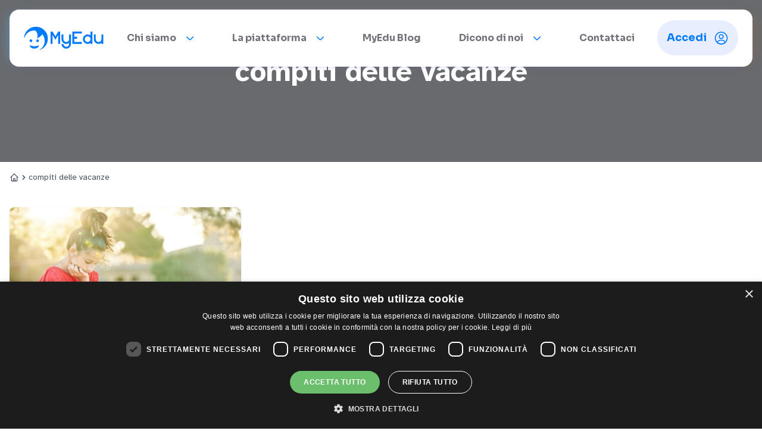

--- FILE ---
content_type: text/html; charset=UTF-8
request_url: https://myedu.it/tag/compiti-delle-vacanze/
body_size: 26005
content:
<!DOCTYPE html>
<html lang="it-IT">
<head>
    <meta charset="UTF-8">
<script type="text/javascript">
/* <![CDATA[ */
var gform;gform||(document.addEventListener("gform_main_scripts_loaded",function(){gform.scriptsLoaded=!0}),document.addEventListener("gform/theme/scripts_loaded",function(){gform.themeScriptsLoaded=!0}),window.addEventListener("DOMContentLoaded",function(){gform.domLoaded=!0}),gform={domLoaded:!1,scriptsLoaded:!1,themeScriptsLoaded:!1,isFormEditor:()=>"function"==typeof InitializeEditor,callIfLoaded:function(o){return!(!gform.domLoaded||!gform.scriptsLoaded||!gform.themeScriptsLoaded&&!gform.isFormEditor()||(gform.isFormEditor()&&console.warn("The use of gform.initializeOnLoaded() is deprecated in the form editor context and will be removed in Gravity Forms 3.1."),o(),0))},initializeOnLoaded:function(o){gform.callIfLoaded(o)||(document.addEventListener("gform_main_scripts_loaded",()=>{gform.scriptsLoaded=!0,gform.callIfLoaded(o)}),document.addEventListener("gform/theme/scripts_loaded",()=>{gform.themeScriptsLoaded=!0,gform.callIfLoaded(o)}),window.addEventListener("DOMContentLoaded",()=>{gform.domLoaded=!0,gform.callIfLoaded(o)}))},hooks:{action:{},filter:{}},addAction:function(o,r,e,t){gform.addHook("action",o,r,e,t)},addFilter:function(o,r,e,t){gform.addHook("filter",o,r,e,t)},doAction:function(o){gform.doHook("action",o,arguments)},applyFilters:function(o){return gform.doHook("filter",o,arguments)},removeAction:function(o,r){gform.removeHook("action",o,r)},removeFilter:function(o,r,e){gform.removeHook("filter",o,r,e)},addHook:function(o,r,e,t,n){null==gform.hooks[o][r]&&(gform.hooks[o][r]=[]);var d=gform.hooks[o][r];null==n&&(n=r+"_"+d.length),gform.hooks[o][r].push({tag:n,callable:e,priority:t=null==t?10:t})},doHook:function(r,o,e){var t;if(e=Array.prototype.slice.call(e,1),null!=gform.hooks[r][o]&&((o=gform.hooks[r][o]).sort(function(o,r){return o.priority-r.priority}),o.forEach(function(o){"function"!=typeof(t=o.callable)&&(t=window[t]),"action"==r?t.apply(null,e):e[0]=t.apply(null,e)})),"filter"==r)return e[0]},removeHook:function(o,r,t,n){var e;null!=gform.hooks[o][r]&&(e=(e=gform.hooks[o][r]).filter(function(o,r,e){return!!(null!=n&&n!=o.tag||null!=t&&t!=o.priority)}),gform.hooks[o][r]=e)}});
/* ]]> */
</script>

    <meta name="viewport" content="width=device-width, initial-scale=1">
    <link rel="profile" href="http://gmpg.org/xfn/11">

    <link rel="preconnect" href="https://fonts.googleapis.com">
    <link rel="preconnect" href="https://cdn.jsdelivr.net">
    <link rel="preconnect" href="https://fonts.gstatic.com" crossorigin>
    <link href="https://fonts.googleapis.com/css2?family=Atkinson+Hyperlegible:ital,wght@0,400;0,700;1,400;1,700&family=Sora:wght@100..800&display=swap" rel="stylesheet">

    <link rel="stylesheet" href="https://cdn.jsdelivr.net/npm/swiper@11/swiper-bundle.min.css" />
    <link rel="stylesheet" href="https://cdn.jsdelivr.net/npm/@fancyapps/ui@5.0/dist/fancybox/fancybox.css" />

        <meta name='robots' content='index, follow, max-image-preview:large, max-snippet:-1, max-video-preview:-1' />
	<style>img:is([sizes="auto" i], [sizes^="auto," i]) { contain-intrinsic-size: 3000px 1500px }</style>
	
	<!-- This site is optimized with the Yoast SEO plugin v26.2 - https://yoast.com/wordpress/plugins/seo/ -->
	<title>compiti delle vacanze Archivi - MyEdu</title>
	<link rel="canonical" href="https://myedu.it/tag/compiti-delle-vacanze/" />
	<meta property="og:locale" content="it_IT" />
	<meta property="og:type" content="article" />
	<meta property="og:title" content="compiti delle vacanze Archivi - MyEdu" />
	<meta property="og:url" content="https://myedu.it/tag/compiti-delle-vacanze/" />
	<meta property="og:site_name" content="MyEdu" />
	<meta name="twitter:card" content="summary_large_image" />
	<script type="application/ld+json" class="yoast-schema-graph">{"@context":"https://schema.org","@graph":[{"@type":"CollectionPage","@id":"https://myedu.it/tag/compiti-delle-vacanze/","url":"https://myedu.it/tag/compiti-delle-vacanze/","name":"compiti delle vacanze Archivi - MyEdu","isPartOf":{"@id":"https://myedu.it/#website"},"primaryImageOfPage":{"@id":"https://myedu.it/tag/compiti-delle-vacanze/#primaryimage"},"image":{"@id":"https://myedu.it/tag/compiti-delle-vacanze/#primaryimage"},"thumbnailUrl":"https://myedu.it/wp-content/uploads/2022/07/MyEdu_Indice-LUNGO-1024x768-6.jpg","breadcrumb":{"@id":"https://myedu.it/tag/compiti-delle-vacanze/#breadcrumb"},"inLanguage":"it-IT"},{"@type":"ImageObject","inLanguage":"it-IT","@id":"https://myedu.it/tag/compiti-delle-vacanze/#primaryimage","url":"https://myedu.it/wp-content/uploads/2022/07/MyEdu_Indice-LUNGO-1024x768-6.jpg","contentUrl":"https://myedu.it/wp-content/uploads/2022/07/MyEdu_Indice-LUNGO-1024x768-6.jpg","width":1024,"height":768,"caption":"compiti delle vacanze"},{"@type":"BreadcrumbList","@id":"https://myedu.it/tag/compiti-delle-vacanze/#breadcrumb","itemListElement":[{"@type":"ListItem","position":1,"name":"Home","item":"https://myedu.it/"},{"@type":"ListItem","position":2,"name":"compiti delle vacanze"}]},{"@type":"WebSite","@id":"https://myedu.it/#website","url":"https://myedu.it/","name":"MyEdu","description":"","potentialAction":[{"@type":"SearchAction","target":{"@type":"EntryPoint","urlTemplate":"https://myedu.it/?s={search_term_string}"},"query-input":{"@type":"PropertyValueSpecification","valueRequired":true,"valueName":"search_term_string"}}],"inLanguage":"it-IT"}]}</script>
	<!-- / Yoast SEO plugin. -->


<link rel='dns-prefetch' href='//cdn.jsdelivr.net' />
<link rel='dns-prefetch' href='//unpkg.com' />
<link rel='dns-prefetch' href='//www.google.com' />
<link rel="alternate" type="application/rss+xml" title="MyEdu &raquo; compiti delle vacanze Feed del tag" href="https://myedu.it/tag/compiti-delle-vacanze/feed/" />
<script type="text/javascript">
/* <![CDATA[ */
window._wpemojiSettings = {"baseUrl":"https:\/\/s.w.org\/images\/core\/emoji\/15.0.3\/72x72\/","ext":".png","svgUrl":"https:\/\/s.w.org\/images\/core\/emoji\/15.0.3\/svg\/","svgExt":".svg","source":{"concatemoji":"https:\/\/myedu.it\/wp-includes\/js\/wp-emoji-release.min.js?ver=6.7.4"}};
/*! This file is auto-generated */
!function(i,n){var o,s,e;function c(e){try{var t={supportTests:e,timestamp:(new Date).valueOf()};sessionStorage.setItem(o,JSON.stringify(t))}catch(e){}}function p(e,t,n){e.clearRect(0,0,e.canvas.width,e.canvas.height),e.fillText(t,0,0);var t=new Uint32Array(e.getImageData(0,0,e.canvas.width,e.canvas.height).data),r=(e.clearRect(0,0,e.canvas.width,e.canvas.height),e.fillText(n,0,0),new Uint32Array(e.getImageData(0,0,e.canvas.width,e.canvas.height).data));return t.every(function(e,t){return e===r[t]})}function u(e,t,n){switch(t){case"flag":return n(e,"\ud83c\udff3\ufe0f\u200d\u26a7\ufe0f","\ud83c\udff3\ufe0f\u200b\u26a7\ufe0f")?!1:!n(e,"\ud83c\uddfa\ud83c\uddf3","\ud83c\uddfa\u200b\ud83c\uddf3")&&!n(e,"\ud83c\udff4\udb40\udc67\udb40\udc62\udb40\udc65\udb40\udc6e\udb40\udc67\udb40\udc7f","\ud83c\udff4\u200b\udb40\udc67\u200b\udb40\udc62\u200b\udb40\udc65\u200b\udb40\udc6e\u200b\udb40\udc67\u200b\udb40\udc7f");case"emoji":return!n(e,"\ud83d\udc26\u200d\u2b1b","\ud83d\udc26\u200b\u2b1b")}return!1}function f(e,t,n){var r="undefined"!=typeof WorkerGlobalScope&&self instanceof WorkerGlobalScope?new OffscreenCanvas(300,150):i.createElement("canvas"),a=r.getContext("2d",{willReadFrequently:!0}),o=(a.textBaseline="top",a.font="600 32px Arial",{});return e.forEach(function(e){o[e]=t(a,e,n)}),o}function t(e){var t=i.createElement("script");t.src=e,t.defer=!0,i.head.appendChild(t)}"undefined"!=typeof Promise&&(o="wpEmojiSettingsSupports",s=["flag","emoji"],n.supports={everything:!0,everythingExceptFlag:!0},e=new Promise(function(e){i.addEventListener("DOMContentLoaded",e,{once:!0})}),new Promise(function(t){var n=function(){try{var e=JSON.parse(sessionStorage.getItem(o));if("object"==typeof e&&"number"==typeof e.timestamp&&(new Date).valueOf()<e.timestamp+604800&&"object"==typeof e.supportTests)return e.supportTests}catch(e){}return null}();if(!n){if("undefined"!=typeof Worker&&"undefined"!=typeof OffscreenCanvas&&"undefined"!=typeof URL&&URL.createObjectURL&&"undefined"!=typeof Blob)try{var e="postMessage("+f.toString()+"("+[JSON.stringify(s),u.toString(),p.toString()].join(",")+"));",r=new Blob([e],{type:"text/javascript"}),a=new Worker(URL.createObjectURL(r),{name:"wpTestEmojiSupports"});return void(a.onmessage=function(e){c(n=e.data),a.terminate(),t(n)})}catch(e){}c(n=f(s,u,p))}t(n)}).then(function(e){for(var t in e)n.supports[t]=e[t],n.supports.everything=n.supports.everything&&n.supports[t],"flag"!==t&&(n.supports.everythingExceptFlag=n.supports.everythingExceptFlag&&n.supports[t]);n.supports.everythingExceptFlag=n.supports.everythingExceptFlag&&!n.supports.flag,n.DOMReady=!1,n.readyCallback=function(){n.DOMReady=!0}}).then(function(){return e}).then(function(){var e;n.supports.everything||(n.readyCallback(),(e=n.source||{}).concatemoji?t(e.concatemoji):e.wpemoji&&e.twemoji&&(t(e.twemoji),t(e.wpemoji)))}))}((window,document),window._wpemojiSettings);
/* ]]> */
</script>
<style id='wp-emoji-styles-inline-css' type='text/css'>

	img.wp-smiley, img.emoji {
		display: inline !important;
		border: none !important;
		box-shadow: none !important;
		height: 1em !important;
		width: 1em !important;
		margin: 0 0.07em !important;
		vertical-align: -0.1em !important;
		background: none !important;
		padding: 0 !important;
	}
</style>
<link rel='stylesheet' id='wp-block-library-css' href='https://myedu.it/wp-includes/css/dist/block-library/style.min.css?ver=6.7.4' type='text/css' media='all' />
<style id='wp-block-library-theme-inline-css' type='text/css'>
.wp-block-audio :where(figcaption){color:#555;font-size:13px;text-align:center}.is-dark-theme .wp-block-audio :where(figcaption){color:#ffffffa6}.wp-block-audio{margin:0 0 1em}.wp-block-code{border:1px solid #ccc;border-radius:4px;font-family:Menlo,Consolas,monaco,monospace;padding:.8em 1em}.wp-block-embed :where(figcaption){color:#555;font-size:13px;text-align:center}.is-dark-theme .wp-block-embed :where(figcaption){color:#ffffffa6}.wp-block-embed{margin:0 0 1em}.blocks-gallery-caption{color:#555;font-size:13px;text-align:center}.is-dark-theme .blocks-gallery-caption{color:#ffffffa6}:root :where(.wp-block-image figcaption){color:#555;font-size:13px;text-align:center}.is-dark-theme :root :where(.wp-block-image figcaption){color:#ffffffa6}.wp-block-image{margin:0 0 1em}.wp-block-pullquote{border-bottom:4px solid;border-top:4px solid;color:currentColor;margin-bottom:1.75em}.wp-block-pullquote cite,.wp-block-pullquote footer,.wp-block-pullquote__citation{color:currentColor;font-size:.8125em;font-style:normal;text-transform:uppercase}.wp-block-quote{border-left:.25em solid;margin:0 0 1.75em;padding-left:1em}.wp-block-quote cite,.wp-block-quote footer{color:currentColor;font-size:.8125em;font-style:normal;position:relative}.wp-block-quote:where(.has-text-align-right){border-left:none;border-right:.25em solid;padding-left:0;padding-right:1em}.wp-block-quote:where(.has-text-align-center){border:none;padding-left:0}.wp-block-quote.is-large,.wp-block-quote.is-style-large,.wp-block-quote:where(.is-style-plain){border:none}.wp-block-search .wp-block-search__label{font-weight:700}.wp-block-search__button{border:1px solid #ccc;padding:.375em .625em}:where(.wp-block-group.has-background){padding:1.25em 2.375em}.wp-block-separator.has-css-opacity{opacity:.4}.wp-block-separator{border:none;border-bottom:2px solid;margin-left:auto;margin-right:auto}.wp-block-separator.has-alpha-channel-opacity{opacity:1}.wp-block-separator:not(.is-style-wide):not(.is-style-dots){width:100px}.wp-block-separator.has-background:not(.is-style-dots){border-bottom:none;height:1px}.wp-block-separator.has-background:not(.is-style-wide):not(.is-style-dots){height:2px}.wp-block-table{margin:0 0 1em}.wp-block-table td,.wp-block-table th{word-break:normal}.wp-block-table :where(figcaption){color:#555;font-size:13px;text-align:center}.is-dark-theme .wp-block-table :where(figcaption){color:#ffffffa6}.wp-block-video :where(figcaption){color:#555;font-size:13px;text-align:center}.is-dark-theme .wp-block-video :where(figcaption){color:#ffffffa6}.wp-block-video{margin:0 0 1em}:root :where(.wp-block-template-part.has-background){margin-bottom:0;margin-top:0;padding:1.25em 2.375em}
</style>
<style id='classic-theme-styles-inline-css' type='text/css'>
/*! This file is auto-generated */
.wp-block-button__link{color:#fff;background-color:#32373c;border-radius:9999px;box-shadow:none;text-decoration:none;padding:calc(.667em + 2px) calc(1.333em + 2px);font-size:1.125em}.wp-block-file__button{background:#32373c;color:#fff;text-decoration:none}
</style>
<style id='global-styles-inline-css' type='text/css'>
:root{--wp--preset--aspect-ratio--square: 1;--wp--preset--aspect-ratio--4-3: 4/3;--wp--preset--aspect-ratio--3-4: 3/4;--wp--preset--aspect-ratio--3-2: 3/2;--wp--preset--aspect-ratio--2-3: 2/3;--wp--preset--aspect-ratio--16-9: 16/9;--wp--preset--aspect-ratio--9-16: 9/16;--wp--preset--color--black: #000000;--wp--preset--color--cyan-bluish-gray: #abb8c3;--wp--preset--color--white: #ffffff;--wp--preset--color--pale-pink: #f78da7;--wp--preset--color--vivid-red: #cf2e2e;--wp--preset--color--luminous-vivid-orange: #ff6900;--wp--preset--color--luminous-vivid-amber: #fcb900;--wp--preset--color--light-green-cyan: #7bdcb5;--wp--preset--color--vivid-green-cyan: #00d084;--wp--preset--color--pale-cyan-blue: #8ed1fc;--wp--preset--color--vivid-cyan-blue: #0693e3;--wp--preset--color--vivid-purple: #9b51e0;--wp--preset--gradient--vivid-cyan-blue-to-vivid-purple: linear-gradient(135deg,rgba(6,147,227,1) 0%,rgb(155,81,224) 100%);--wp--preset--gradient--light-green-cyan-to-vivid-green-cyan: linear-gradient(135deg,rgb(122,220,180) 0%,rgb(0,208,130) 100%);--wp--preset--gradient--luminous-vivid-amber-to-luminous-vivid-orange: linear-gradient(135deg,rgba(252,185,0,1) 0%,rgba(255,105,0,1) 100%);--wp--preset--gradient--luminous-vivid-orange-to-vivid-red: linear-gradient(135deg,rgba(255,105,0,1) 0%,rgb(207,46,46) 100%);--wp--preset--gradient--very-light-gray-to-cyan-bluish-gray: linear-gradient(135deg,rgb(238,238,238) 0%,rgb(169,184,195) 100%);--wp--preset--gradient--cool-to-warm-spectrum: linear-gradient(135deg,rgb(74,234,220) 0%,rgb(151,120,209) 20%,rgb(207,42,186) 40%,rgb(238,44,130) 60%,rgb(251,105,98) 80%,rgb(254,248,76) 100%);--wp--preset--gradient--blush-light-purple: linear-gradient(135deg,rgb(255,206,236) 0%,rgb(152,150,240) 100%);--wp--preset--gradient--blush-bordeaux: linear-gradient(135deg,rgb(254,205,165) 0%,rgb(254,45,45) 50%,rgb(107,0,62) 100%);--wp--preset--gradient--luminous-dusk: linear-gradient(135deg,rgb(255,203,112) 0%,rgb(199,81,192) 50%,rgb(65,88,208) 100%);--wp--preset--gradient--pale-ocean: linear-gradient(135deg,rgb(255,245,203) 0%,rgb(182,227,212) 50%,rgb(51,167,181) 100%);--wp--preset--gradient--electric-grass: linear-gradient(135deg,rgb(202,248,128) 0%,rgb(113,206,126) 100%);--wp--preset--gradient--midnight: linear-gradient(135deg,rgb(2,3,129) 0%,rgb(40,116,252) 100%);--wp--preset--font-size--small: 13px;--wp--preset--font-size--medium: 20px;--wp--preset--font-size--large: 36px;--wp--preset--font-size--x-large: 42px;--wp--preset--spacing--20: 0.44rem;--wp--preset--spacing--30: 0.67rem;--wp--preset--spacing--40: 1rem;--wp--preset--spacing--50: 1.5rem;--wp--preset--spacing--60: 2.25rem;--wp--preset--spacing--70: 3.38rem;--wp--preset--spacing--80: 5.06rem;--wp--preset--shadow--natural: 6px 6px 9px rgba(0, 0, 0, 0.2);--wp--preset--shadow--deep: 12px 12px 50px rgba(0, 0, 0, 0.4);--wp--preset--shadow--sharp: 6px 6px 0px rgba(0, 0, 0, 0.2);--wp--preset--shadow--outlined: 6px 6px 0px -3px rgba(255, 255, 255, 1), 6px 6px rgba(0, 0, 0, 1);--wp--preset--shadow--crisp: 6px 6px 0px rgba(0, 0, 0, 1);}:where(.is-layout-flex){gap: 0.5em;}:where(.is-layout-grid){gap: 0.5em;}body .is-layout-flex{display: flex;}.is-layout-flex{flex-wrap: wrap;align-items: center;}.is-layout-flex > :is(*, div){margin: 0;}body .is-layout-grid{display: grid;}.is-layout-grid > :is(*, div){margin: 0;}:where(.wp-block-columns.is-layout-flex){gap: 2em;}:where(.wp-block-columns.is-layout-grid){gap: 2em;}:where(.wp-block-post-template.is-layout-flex){gap: 1.25em;}:where(.wp-block-post-template.is-layout-grid){gap: 1.25em;}.has-black-color{color: var(--wp--preset--color--black) !important;}.has-cyan-bluish-gray-color{color: var(--wp--preset--color--cyan-bluish-gray) !important;}.has-white-color{color: var(--wp--preset--color--white) !important;}.has-pale-pink-color{color: var(--wp--preset--color--pale-pink) !important;}.has-vivid-red-color{color: var(--wp--preset--color--vivid-red) !important;}.has-luminous-vivid-orange-color{color: var(--wp--preset--color--luminous-vivid-orange) !important;}.has-luminous-vivid-amber-color{color: var(--wp--preset--color--luminous-vivid-amber) !important;}.has-light-green-cyan-color{color: var(--wp--preset--color--light-green-cyan) !important;}.has-vivid-green-cyan-color{color: var(--wp--preset--color--vivid-green-cyan) !important;}.has-pale-cyan-blue-color{color: var(--wp--preset--color--pale-cyan-blue) !important;}.has-vivid-cyan-blue-color{color: var(--wp--preset--color--vivid-cyan-blue) !important;}.has-vivid-purple-color{color: var(--wp--preset--color--vivid-purple) !important;}.has-black-background-color{background-color: var(--wp--preset--color--black) !important;}.has-cyan-bluish-gray-background-color{background-color: var(--wp--preset--color--cyan-bluish-gray) !important;}.has-white-background-color{background-color: var(--wp--preset--color--white) !important;}.has-pale-pink-background-color{background-color: var(--wp--preset--color--pale-pink) !important;}.has-vivid-red-background-color{background-color: var(--wp--preset--color--vivid-red) !important;}.has-luminous-vivid-orange-background-color{background-color: var(--wp--preset--color--luminous-vivid-orange) !important;}.has-luminous-vivid-amber-background-color{background-color: var(--wp--preset--color--luminous-vivid-amber) !important;}.has-light-green-cyan-background-color{background-color: var(--wp--preset--color--light-green-cyan) !important;}.has-vivid-green-cyan-background-color{background-color: var(--wp--preset--color--vivid-green-cyan) !important;}.has-pale-cyan-blue-background-color{background-color: var(--wp--preset--color--pale-cyan-blue) !important;}.has-vivid-cyan-blue-background-color{background-color: var(--wp--preset--color--vivid-cyan-blue) !important;}.has-vivid-purple-background-color{background-color: var(--wp--preset--color--vivid-purple) !important;}.has-black-border-color{border-color: var(--wp--preset--color--black) !important;}.has-cyan-bluish-gray-border-color{border-color: var(--wp--preset--color--cyan-bluish-gray) !important;}.has-white-border-color{border-color: var(--wp--preset--color--white) !important;}.has-pale-pink-border-color{border-color: var(--wp--preset--color--pale-pink) !important;}.has-vivid-red-border-color{border-color: var(--wp--preset--color--vivid-red) !important;}.has-luminous-vivid-orange-border-color{border-color: var(--wp--preset--color--luminous-vivid-orange) !important;}.has-luminous-vivid-amber-border-color{border-color: var(--wp--preset--color--luminous-vivid-amber) !important;}.has-light-green-cyan-border-color{border-color: var(--wp--preset--color--light-green-cyan) !important;}.has-vivid-green-cyan-border-color{border-color: var(--wp--preset--color--vivid-green-cyan) !important;}.has-pale-cyan-blue-border-color{border-color: var(--wp--preset--color--pale-cyan-blue) !important;}.has-vivid-cyan-blue-border-color{border-color: var(--wp--preset--color--vivid-cyan-blue) !important;}.has-vivid-purple-border-color{border-color: var(--wp--preset--color--vivid-purple) !important;}.has-vivid-cyan-blue-to-vivid-purple-gradient-background{background: var(--wp--preset--gradient--vivid-cyan-blue-to-vivid-purple) !important;}.has-light-green-cyan-to-vivid-green-cyan-gradient-background{background: var(--wp--preset--gradient--light-green-cyan-to-vivid-green-cyan) !important;}.has-luminous-vivid-amber-to-luminous-vivid-orange-gradient-background{background: var(--wp--preset--gradient--luminous-vivid-amber-to-luminous-vivid-orange) !important;}.has-luminous-vivid-orange-to-vivid-red-gradient-background{background: var(--wp--preset--gradient--luminous-vivid-orange-to-vivid-red) !important;}.has-very-light-gray-to-cyan-bluish-gray-gradient-background{background: var(--wp--preset--gradient--very-light-gray-to-cyan-bluish-gray) !important;}.has-cool-to-warm-spectrum-gradient-background{background: var(--wp--preset--gradient--cool-to-warm-spectrum) !important;}.has-blush-light-purple-gradient-background{background: var(--wp--preset--gradient--blush-light-purple) !important;}.has-blush-bordeaux-gradient-background{background: var(--wp--preset--gradient--blush-bordeaux) !important;}.has-luminous-dusk-gradient-background{background: var(--wp--preset--gradient--luminous-dusk) !important;}.has-pale-ocean-gradient-background{background: var(--wp--preset--gradient--pale-ocean) !important;}.has-electric-grass-gradient-background{background: var(--wp--preset--gradient--electric-grass) !important;}.has-midnight-gradient-background{background: var(--wp--preset--gradient--midnight) !important;}.has-small-font-size{font-size: var(--wp--preset--font-size--small) !important;}.has-medium-font-size{font-size: var(--wp--preset--font-size--medium) !important;}.has-large-font-size{font-size: var(--wp--preset--font-size--large) !important;}.has-x-large-font-size{font-size: var(--wp--preset--font-size--x-large) !important;}
:where(.wp-block-post-template.is-layout-flex){gap: 1.25em;}:where(.wp-block-post-template.is-layout-grid){gap: 1.25em;}
:where(.wp-block-columns.is-layout-flex){gap: 2em;}:where(.wp-block-columns.is-layout-grid){gap: 2em;}
:root :where(.wp-block-pullquote){font-size: 1.5em;line-height: 1.6;}
</style>
<link rel='stylesheet' id='main-style-css' href='https://myedu.it/wp-content/themes/myedu-it/assets/css/style.css?ver=1.0.6' type='text/css' media='all' />
<script type="text/javascript" src="https://myedu.it/wp-includes/js/jquery/jquery.min.js?ver=3.7.1" id="jquery-core-js"></script>
<script type="text/javascript" src="https://myedu.it/wp-includes/js/jquery/jquery-migrate.min.js?ver=3.4.1" id="jquery-migrate-js"></script>
<link rel="https://api.w.org/" href="https://myedu.it/wp-json/" /><link rel="alternate" title="JSON" type="application/json" href="https://myedu.it/wp-json/wp/v2/tags/603" /><link rel="EditURI" type="application/rsd+xml" title="RSD" href="https://myedu.it/xmlrpc.php?rsd" />
<meta name="generator" content="WordPress 6.7.4" />
<meta name="generator" content="performance-lab 4.0.0; plugins: webp-uploads">
<meta name="generator" content="webp-uploads 2.6.0">
<link rel="icon" href="https://myedu.it/wp-content/uploads/2025/06/cropped-MyEdu_favicon_512-png-1-32x32.webp" sizes="32x32" />
<link rel="icon" href="https://myedu.it/wp-content/uploads/2025/06/cropped-MyEdu_favicon_512-png-1-192x192.webp" sizes="192x192" />
<link rel="apple-touch-icon" href="https://myedu.it/wp-content/uploads/2025/06/cropped-MyEdu_favicon_512-png-1-180x180.webp" />
<meta name="msapplication-TileImage" content="https://myedu.it/wp-content/uploads/2025/06/cropped-MyEdu_favicon_512-png-1-270x270.webp" />
<!-- Google Tag Manager -->
<script>(function(w,d,s,l,i){w[l]=w[l]||[];w[l].push({'gtm.start':
new Date().getTime(),event:'gtm.js'});var f=d.getElementsByTagName(s)[0],
j=d.createElement(s),dl=l!='dataLayer'?'&l='+l:'';j.async=true;j.src=
'https://www.googletagmanager.com/gtm.js?id='+i+dl;f.parentNode.insertBefore(j,f);
})(window,document,'script','dataLayer','GTM-5854FNC');</script>
<!-- End Google Tag Manager -->
    </head>
<body class="archive tag tag-compiti-delle-vacanze tag-603">
<!-- Google Tag Manager (noscript) -->
<noscript><iframe src="https://www.googletagmanager.com/ns.html?id=GTM-5854FNC"
height="0" width="0" style="display:none;visibility:hidden"></iframe></noscript>
<!-- End Google Tag Manager (noscript) -->
    <header
        x-data="{ scrolled: false, open: false }"
        x-init="window.addEventListener('scroll', () => { scrolled = window.scrollY > 10 })"
        :class="[
            scrolled ? 'top-0 bg-white shadow-rainbow' : 'top-4'
        ]"
        class="fixed w-full left-0 z-50 transition-all duration-300">
    <div class="relative z-50 container">
        <div :class="[
                scrolled ? 'rounded-none' : 'rounded-2xl px-6 shadow-rainbow',
                open ? 'bg-primary-400' : 'bg-white'
            ]"
             class="flex items-center lg:items-start justify-between transition-all duration-300">
            <div class="basis-8 md:basis-12 py-5 lg:hidden">
                <button @click="open = !open" x-effect="document.body.classList.toggle('overflow-hidden', open)"
                        class="w-8 h-8 flex flex-col justify-center items-center group" aria-label="Apri il menu">
                    <span :class="open ? 'rotate-45 translate-y-[6px] bg-yellow-200' : 'bg-primary-400'"
                          class="w-5 rounded-full h-[2px]  transition duration-300 ease-in-out transform"></span>
                    <span :class="open ? 'opacity-0' : ''"
                          class="w-5 rounded-full h-[2px] bg-primary-400 my-1 transition duration-300 ease-in-out"></span>
                    <span :class="open ? '-rotate-45 -translate-y-[6px] bg-yellow-200' : 'bg-primary-400'"
                          class="w-5 rounded-full h-[2px]  transition duration-300 ease-in-out transform"></span>
                </button>
            </div>
            <a href="https://myedu.it" class="basis-[134px] shrink-0 mx-2 lg:ml-0 lg:mr-6 py-4 md:py-7"
               aria-label="Homepage - MyEdu">
                <svg class="block" width="134" height="40" viewBox="0 0 134 40" fill="none"
                     xmlns="http://www.w3.org/2000/svg" role="img" aria-labelledby="MyEdu">
                    <g id="Button">
                        <path :class="open ? 'fill-white' : 'fill-primary-400'" id="Vector"
                              d="M0.461753 20.6576C-0.120363 16.726 2.34213 9.349 8.29206 4.91283C15.217 -0.248682 24.8489 -0.486522 32.0156 4.67631C38.905 9.64334 42.0456 18.3238 39.495 26.823C37.294 34.1632 30.896 38.9436 26.1419 39.937C32.5136 35.8543 35.574 30.1869 34.9459 22.76C34.6581 19.3435 33.3244 16.2766 31.0169 13.5302C29.9657 15.2293 28.6083 16.5039 27.0906 17.6208C25.5362 18.752 23.8753 19.729 22.1314 20.538C22.1541 20.3327 22.1919 20.1293 22.2444 19.9296C23.2733 17.2595 23.3732 14.5578 22.4376 11.8509C21.8489 10.1506 20.8936 8.67096 19.46 7.54484C19.2383 7.37511 18.9713 7.27497 18.6926 7.25706C11.3656 7.00346 5.86505 10.1006 2.21861 16.4119C1.44202 17.7535 1.01365 19.2975 0.461753 20.6576Z"/>
                        <path :class="open ? 'fill-white' : 'fill-primary-400'" id="Vector_2"
                              d="M75.9739 28.3053C75.7768 28.4118 75.5929 28.5064 75.4115 28.6076C71.9478 30.5444 67.6588 30.0241 64.9794 26.6221C63.9379 25.3065 63.3674 23.6798 63.3592 22.0019C63.3211 19.5342 63.3461 17.0664 63.35 14.5974C63.35 13.8878 63.3987 13.8418 64.0846 13.8326C64.6536 13.8234 65.2225 13.8247 65.7928 13.8326C66.459 13.8418 66.4972 13.8759 66.4985 14.5448C66.4985 16.9245 66.4985 19.3055 66.5063 21.6866C66.5063 23.0571 66.9557 24.2686 67.982 25.2082C69.4274 26.534 71.1068 26.9414 72.9543 26.2331C74.861 25.5038 76.0015 24.0807 76.0791 22.0282C76.1724 19.6078 76.1054 17.1807 76.1106 14.7564C76.1106 13.8365 76.1106 13.8365 77.0147 13.8365C77.5613 13.8365 78.1079 13.8457 78.6546 13.8365C79.0632 13.8365 79.263 14.0074 79.2498 14.4239C79.2406 14.7734 79.2498 15.123 79.2498 15.4751C79.2498 20.1925 79.2498 24.9103 79.2498 29.6286C79.2498 32.7086 77.8635 35.0332 75.2854 36.6494C72.4339 38.4352 68.279 37.9056 65.8625 35.5693C64.4751 34.2483 63.5984 32.48 63.3868 30.576C63.3041 29.919 63.3974 29.8151 64.0741 29.806C64.6207 29.7981 65.17 29.8309 65.714 29.7968C66.258 29.7626 66.5024 29.9282 66.5799 30.4932C66.7481 31.6758 67.3263 32.664 68.2369 33.4603C70.3302 35.2999 73.9175 34.7323 75.3406 32.3381C76.0777 31.0819 76.33 29.5471 75.9739 28.3053Z"/>
                        <path :class="open ? 'fill-white' : 'fill-primary-400'" id="Vector_3"
                              d="M57.6036 15.0362C57.2567 15.6012 56.9006 16.1597 56.5669 16.7313C55.5314 18.5052 54.5078 20.2858 53.4723 22.0597C53.0873 22.7167 52.9625 22.7167 52.5788 22.0426C51.3383 19.8823 50.101 17.7216 48.8666 15.5605C48.7418 15.3437 48.5946 15.1413 48.4567 14.9324L48.299 14.9679C48.2806 15.2307 48.2451 15.5053 48.2451 15.7734C48.2451 20.0562 48.2451 24.3387 48.2451 28.6207C48.2451 28.8178 48.2451 29.0149 48.2451 29.2107C48.2451 29.5392 48.073 29.685 47.755 29.685C47.0331 29.685 46.3113 29.685 45.5894 29.685C45.2583 29.685 45.1151 29.5129 45.1177 29.1936C45.1177 29.0411 45.1177 28.8887 45.1177 28.735C45.1177 22.5082 45.1177 16.281 45.1177 10.0534C45.1177 9.90097 45.1177 9.74723 45.1177 9.5948C45.1177 9.27812 45.2754 9.10335 45.5986 9.10204C46.3634 9.10204 47.1334 9.05999 47.8929 9.12437C48.14 9.1454 48.4475 9.38718 48.5868 9.61845C49.7865 11.6131 50.977 13.6276 52.1727 15.638C52.3409 15.9192 52.4999 16.207 52.6878 16.4751C52.9914 16.9074 53.111 16.9113 53.3882 16.4593C54.0991 15.3056 54.7929 14.1413 55.4907 12.9811C56.1884 11.8208 56.8665 10.6473 57.5931 9.50413C57.674 9.39551 57.7762 9.30452 57.8935 9.23674C58.0107 9.16896 58.1406 9.12581 58.2751 9.10992C58.9926 9.05867 59.7205 9.09809 60.4393 9.0889C60.8335 9.0889 60.9978 9.26892 60.9794 9.64867C60.9794 9.78008 60.9794 9.91148 60.9794 10.0429C60.9794 16.2907 60.9794 22.5393 60.9794 28.7889C60.9794 29.7796 60.9794 29.7823 60.0004 29.7849C59.4972 29.7849 58.9939 29.7691 58.4919 29.7849C58.011 29.8033 57.8349 29.5891 57.8349 29.1187C57.848 27.7205 57.8349 26.3224 57.8349 24.9243C57.8349 21.9081 57.8349 18.8929 57.8349 15.8785C57.8349 15.6157 57.7915 15.3424 57.7692 15.073L57.6036 15.0362Z"/>
                        <path :class="open ? 'fill-white' : 'fill-primary-400'" id="Vector_4"
                              d="M112.018 28.3079C111.296 28.639 110.704 28.9518 110.074 29.1922C105.329 31.0214 100.002 27.9084 99.3584 22.8744C98.9642 19.7601 100.048 17.1544 102.609 15.324C105.266 13.4252 108.128 13.3358 111.039 14.8115C112.072 15.3371 112.062 15.3555 112.065 14.2123C112.065 12.7485 112.065 11.2846 112.065 9.8208C112.065 9.16379 112.133 9.10597 112.779 9.09414C113.346 9.08451 113.916 9.08451 114.487 9.09414C115.115 9.10597 115.178 9.17955 115.196 9.83263C115.196 9.94169 115.196 10.0508 115.196 10.1598V28.6469C115.196 28.8007 115.189 28.9531 115.196 29.1055C115.216 29.5168 115.035 29.706 114.613 29.6968C113.98 29.6837 113.344 29.6758 112.71 29.6968C112.228 29.7152 112.028 29.5181 112.053 29.0398C112.055 28.7954 112.043 28.551 112.018 28.3079ZM102.445 21.7969C102.445 24.4696 104.547 26.5418 107.258 26.5379C109.896 26.5379 112.069 24.3684 112.062 21.7483C112.055 19.1793 109.829 16.9652 107.277 16.9967C104.503 17.0322 102.442 19.0795 102.445 21.7969Z"/>
                        <path :class="open ? 'fill-white' : 'fill-primary-400'" id="Vector_5"
                              d="M81.5861 19.3265C81.5861 16.2245 81.5861 13.1221 81.5861 10.0192C81.5861 9.05469 81.6426 8.98768 82.6374 8.99293C87.3407 9.02184 92.0428 9.05557 96.7435 9.09411C97.4005 9.09411 97.461 9.17033 97.4715 9.81157C97.482 10.3792 97.482 10.9486 97.4715 11.5198C97.461 12.1492 97.3913 12.2228 96.7317 12.2241C94.4781 12.232 92.2259 12.2241 89.9723 12.2241C88.4848 12.2241 86.9973 12.2241 85.5046 12.2241C84.7779 12.2241 84.7227 12.2833 84.7162 13.0126C84.7109 14.345 84.7109 15.6778 84.7162 17.0111C84.7162 17.6997 84.7806 17.7615 85.4652 17.7667C86.5584 17.7746 87.653 17.7667 88.7502 17.7667C89.4073 17.7667 89.4743 17.8456 89.4848 18.4789C89.4953 19.0466 89.494 19.6156 89.4848 20.1872C89.4756 20.8442 89.4256 20.9059 88.7778 20.9112C87.7056 20.9191 86.6347 20.9112 85.5624 20.9112C84.774 20.9112 84.7214 20.969 84.7201 21.7837C84.7201 23.0977 84.7201 24.4087 84.7201 25.7166C84.7201 26.4879 84.7687 26.5392 85.5361 26.5392C89.1663 26.5392 92.7979 26.5392 96.4307 26.5392C97.4675 26.5392 97.4688 26.5392 97.4688 27.6049C97.4688 28.1068 97.461 28.6101 97.4688 29.1121C97.4688 29.4892 97.323 29.6916 96.9288 29.6758C96.8197 29.6758 96.7093 29.6758 96.6003 29.6758C91.875 29.6758 87.1498 29.6758 82.4245 29.6758C81.6111 29.6758 81.5861 29.6508 81.5861 28.8177C81.58 25.6579 81.58 22.4942 81.5861 19.3265Z"/>
                        <path :class="open ? 'fill-white' : 'fill-primary-400'" id="Vector_6"
                              d="M130.293 28.2988C129.505 28.6536 128.805 29.0136 128.075 29.2817C124.119 30.7271 119.47 28.4933 118.108 24.5039C117.8 23.6169 117.645 22.6835 117.652 21.7444C117.676 19.3647 117.652 16.9837 117.662 14.6026C117.662 13.8628 117.692 13.8392 118.45 13.8326C118.976 13.8326 119.501 13.8247 120.027 13.8326C120.677 13.8444 120.799 13.9469 120.806 14.5974C120.82 16.1033 120.813 17.6104 120.814 19.1176C120.814 20.0375 120.836 20.9573 120.814 21.8692C120.768 23.8403 122.278 26.1385 124.845 26.4999C127.317 26.8494 129.576 25.3974 130.184 23.0689C130.37 22.362 130.393 21.5998 130.404 20.8614C130.433 18.8522 130.413 16.8431 130.414 14.8339C130.414 13.8326 130.414 13.8313 131.448 13.83C131.885 13.83 132.322 13.83 132.762 13.83C133.51 13.8379 133.551 13.876 133.559 14.5987C133.567 15.3635 133.559 16.1269 133.559 16.8917V28.6194C133.559 29.6877 133.559 29.689 132.46 29.689C131.979 29.689 131.497 29.6772 131.015 29.689C130.609 29.7008 130.409 29.5418 130.408 29.1174C130.387 28.8424 130.349 28.5689 130.293 28.2988Z"/>
                        <path :class="open ? 'fill-white' : 'fill-primary-400'" id="Vector_7"
                              d="M17.5927 37.6912C14.8254 37.6689 12.468 36.7385 10.6993 34.5375C10.3235 34.0697 10.0633 33.5021 9.79529 32.9607C9.69279 32.7518 9.71644 32.4784 9.68359 32.2354C9.91391 32.2559 10.1429 32.2893 10.3695 32.3352C11.6612 32.6611 12.9358 33.0684 14.2407 33.3115C15.4608 33.5496 16.6993 33.6815 17.9423 33.7058C20.3075 33.7294 22.5572 33.0592 24.7897 32.351C24.8485 32.3225 24.9102 32.3005 24.9737 32.2853C25.1616 32.2669 25.3495 32.2603 25.5374 32.2498C25.5437 32.4325 25.527 32.6153 25.4874 32.7938C24.925 34.3615 23.8475 35.5073 22.4652 36.3745C21.0055 37.2822 19.3109 37.7401 17.5927 37.6912Z"/>
                        <path :class="open ? 'fill-white' : 'fill-primary-400'" id="Vector_8"
                              d="M12.0739 22.1593C13.3879 22.1685 14.3643 23.1435 14.3564 24.426C14.3394 25.0302 14.0885 25.6042 13.6566 26.027C13.2247 26.4498 12.6455 26.6885 12.0411 26.6927C11.7407 26.6936 11.4432 26.6345 11.1661 26.5187C10.8889 26.403 10.6377 26.233 10.4272 26.0187C10.2168 25.8045 10.0513 25.5503 9.94051 25.2711C9.82974 24.9919 9.77593 24.6934 9.78224 24.3931C9.78486 23.0817 10.7428 22.1488 12.0739 22.1593Z"/>
                        <path :class="open ? 'fill-white' : 'fill-primary-400'" id="Vector_9"
                              d="M23.138 22.1597C24.4191 22.1597 25.4047 23.1137 25.4178 24.3686C25.4218 24.6699 25.3664 24.969 25.2548 25.2489C25.1431 25.5288 24.9775 25.7839 24.7672 25.9998C24.557 26.2156 24.3063 26.388 24.0294 26.5069C23.7526 26.6259 23.455 26.6891 23.1537 26.6931C21.9093 26.701 20.8305 25.6418 20.8279 24.4132C20.8253 23.1281 21.8187 22.1597 23.138 22.1597Z"/>
                    </g>
                </svg>
            </a>
            <nav class="hidden lg:block">
    <ul class="flex justify-center">
                    <li class="relative group"
                x-data="{ show: false }"
                @mouseenter="show = true"
                @mouseleave="show = false"
                class="relative bg-gray-100"
            >
                <a href="#"
                   class="text-zinc-500 group-hover:text-zinc-800 font-title font-bold flex items-center group py-9 pr-6 text-base lg:text-sm xl:text-base xl:pr-16 group-last:pr-0">
                    Chi siamo
                                            <svg class="group-hover:rotate-180 ml-4" width="14" height="7" viewBox="0 0 14 7" fill="none"
                             xmlns="http://www.w3.org/2000/svg" role="img">
                            <path d="M12.28 1.00002L7.93333 5.34669C7.42 5.86002 6.58 5.86002 6.06667 5.34669L1.72 1.00002"
                                  class="stroke-primary-400" stroke-width="1.5" stroke-miterlimit="10"
                                  stroke-linecap="round" stroke-linejoin="round"/>
                        </svg>
                                    </a>
                                    <ul class="relative -mt-4 pb-8 max-w-full z-50 left-0"
                        x-show="show"
                        x-transition
                        :style="$el.previousElementSibling && `width: ${$el.previousElementSibling.offsetWidth}px`"
                    >
                                                    <li class="relative group/sub_item pb-4 last:pb-0">
                                <a href="https://myedu.it/chi-siamo/" class="block text-zinc-500 hover:text-zinc-800 font-title text-base lg:text-sm xl:text-base">
                                    La nostra visione
                                </a>
                                                            </li>
                                                    <li class="relative group/sub_item pb-4 last:pb-0">
                                <a href="https://myedu.it/team-consulenti/" class="block text-zinc-500 hover:text-zinc-800 font-title text-base lg:text-sm xl:text-base">
                                    Il team
                                </a>
                                                            </li>
                                                    <li class="relative group/sub_item pb-4 last:pb-0">
                                <a href="https://myedu.it/partnership/" class="block text-zinc-500 hover:text-zinc-800 font-title text-base lg:text-sm xl:text-base">
                                    Partnership
                                </a>
                                                            </li>
                                            </ul>
                            </li>
                    <li class="relative group"
                x-data="{ show: false }"
                @mouseenter="show = true"
                @mouseleave="show = false"
                class="relative bg-gray-100"
            >
                <a href="#"
                   class="text-zinc-500 group-hover:text-zinc-800 font-title font-bold flex items-center group py-9 pr-6 text-base lg:text-sm xl:text-base xl:pr-16 group-last:pr-0">
                    La piattaforma
                                            <svg class="group-hover:rotate-180 ml-4" width="14" height="7" viewBox="0 0 14 7" fill="none"
                             xmlns="http://www.w3.org/2000/svg" role="img">
                            <path d="M12.28 1.00002L7.93333 5.34669C7.42 5.86002 6.58 5.86002 6.06667 5.34669L1.72 1.00002"
                                  class="stroke-primary-400" stroke-width="1.5" stroke-miterlimit="10"
                                  stroke-linecap="round" stroke-linejoin="round"/>
                        </svg>
                                    </a>
                                    <ul class="relative -mt-4 pb-8 max-w-full z-50 left-0"
                        x-show="show"
                        x-transition
                        :style="$el.previousElementSibling && `width: ${$el.previousElementSibling.offsetWidth}px`"
                    >
                                                    <li class="relative group/sub_item pb-4 last:pb-0">
                                <a href="https://myedu.it/come-funziona/" class="block text-zinc-500 hover:text-zinc-800 font-title text-base lg:text-sm xl:text-base">
                                    Come funziona
                                </a>
                                                            </li>
                                                    <li class="relative group/sub_item pb-4 last:pb-0">
                                <a href="https://myedu.it/scuola-digitale/" class="block text-zinc-500 hover:text-zinc-800 font-title text-base lg:text-sm xl:text-base">
                                    Le scuole in Italia
                                </a>
                                                            </li>
                                                    <li class="relative group/sub_item pb-4 last:pb-0">
                                <a href="https://myedu.it/assistenza-myedu/" class="block text-zinc-500 hover:text-zinc-800 font-title text-base lg:text-sm xl:text-base">
                                    Assistenza
                                </a>
                                                            </li>
                                            </ul>
                            </li>
                    <li class="relative group"
                x-data="{ show: false }"
                @mouseenter="show = true"
                @mouseleave="show = false"
                class="relative bg-gray-100"
            >
                <a href="https://myedu.it/myedu-blog/"
                   class="text-zinc-500 group-hover:text-zinc-800 font-title font-bold flex items-center group py-9 pr-6 text-base lg:text-sm xl:text-base xl:pr-16 group-last:pr-0">
                    MyEdu Blog
                                    </a>
                            </li>
                    <li class="relative group"
                x-data="{ show: false }"
                @mouseenter="show = true"
                @mouseleave="show = false"
                class="relative bg-gray-100"
            >
                <a href="#"
                   class="text-zinc-500 group-hover:text-zinc-800 font-title font-bold flex items-center group py-9 pr-6 text-base lg:text-sm xl:text-base xl:pr-16 group-last:pr-0">
                    Dicono di noi
                                            <svg class="group-hover:rotate-180 ml-4" width="14" height="7" viewBox="0 0 14 7" fill="none"
                             xmlns="http://www.w3.org/2000/svg" role="img">
                            <path d="M12.28 1.00002L7.93333 5.34669C7.42 5.86002 6.58 5.86002 6.06667 5.34669L1.72 1.00002"
                                  class="stroke-primary-400" stroke-width="1.5" stroke-miterlimit="10"
                                  stroke-linecap="round" stroke-linejoin="round"/>
                        </svg>
                                    </a>
                                    <ul class="relative -mt-4 pb-8 max-w-full z-50 left-0"
                        x-show="show"
                        x-transition
                        :style="$el.previousElementSibling && `width: ${$el.previousElementSibling.offsetWidth}px`"
                    >
                                                    <li class="relative group/sub_item pb-4 last:pb-0">
                                <a href="https://myedu.it/rassegna-stampa/" class="block text-zinc-500 hover:text-zinc-800 font-title text-base lg:text-sm xl:text-base">
                                    Rassegna stampa
                                </a>
                                                            </li>
                                                    <li class="relative group/sub_item pb-4 last:pb-0">
                                <a href="https://myedu.it/recensioni-myedu/" class="block text-zinc-500 hover:text-zinc-800 font-title text-base lg:text-sm xl:text-base">
                                    Recensioni
                                </a>
                                                            </li>
                                            </ul>
                            </li>
                    <li class="relative group"
                x-data="{ show: false }"
                @mouseenter="show = true"
                @mouseleave="show = false"
                class="relative bg-gray-100"
            >
                <a href="https://myedu.it/contattaci/"
                   class="text-zinc-500 group-hover:text-zinc-800 font-title font-bold flex items-center group py-9 pr-6 text-base lg:text-sm xl:text-base xl:pr-16 group-last:pr-0">
                    Contattaci
                                    </a>
                            </li>
            </ul>
</nav>


            <div class="basis-8 md:basis-12 lg:basis-[134px] shrink-0 py-6 md:py-[18px]">
                                    <a href="https://app.myedu.it/login" target="_blank" aria-label="Accedi"
                       class="btn btn-light transition-all duration-300 group flex items-center font-title lg:space-x-3 lg:ml-6">
                        <span class="font-bold text-primary-400 text-xl group-hover:text-white hidden lg:block">Accedi</span>
                        <svg class="block" width="25" height="24" viewBox="0 0 25 24" fill="none"
                             xmlns="http://www.w3.org/2000/svg" role="img">
                            <path class="
Warning: Undefined variable $class in /var/www/html/wp-content/uploads/myedu-it/application-cache/6a17ce0b822e010d56e5849ca83185053d251bd7.php on line 63
"
                                  :class="open ? 'stroke-white md:stroke-primary-400 group-hover:md:stroke-white' : 'stroke-primary-400 group-hover:md:stroke-white'"
                                  d="M12.62 12.78C12.55 12.77 12.46 12.77 12.38 12.78C10.62 12.72 9.21997 11.28 9.21997 9.51C9.21997 7.7 10.68 6.23 12.5 6.23C14.31 6.23 15.78 7.7 15.78 9.51C15.77 11.28 14.38 12.72 12.62 12.78Z"
                                  stroke-width="1.5" stroke-linecap="round" stroke-linejoin="round"/>
                            <path class="
Warning: Undefined variable $class in /var/www/html/wp-content/uploads/myedu-it/application-cache/6a17ce0b822e010d56e5849ca83185053d251bd7.php on line 67
"
                                  :class="open ? 'stroke-white md:stroke-primary-400 group-hover:md:stroke-white' : 'stroke-primary-400 group-hover:md:stroke-white'"
                                  d="M19.24 19.38C17.46 21.01 15.1 22 12.5 22C9.90001 22 7.54001 21.01 5.76001 19.38C5.86001 18.44 6.46001 17.52 7.53001 16.8C10.27 14.98 14.75 14.98 17.47 16.8C18.54 17.52 19.14 18.44 19.24 19.38Z"
                                  stroke-width="1.5" stroke-linecap="round" stroke-linejoin="round"/>
                            <path class="
Warning: Undefined variable $class in /var/www/html/wp-content/uploads/myedu-it/application-cache/6a17ce0b822e010d56e5849ca83185053d251bd7.php on line 71
"
                                  :class="open ? 'stroke-white md:stroke-primary-400 group-hover:md:stroke-white' : 'stroke-primary-400 group-hover:md:stroke-white'"
                                  d="M12.5 22C18.0228 22 22.5 17.5228 22.5 12C22.5 6.47715 18.0228 2 12.5 2C6.97715 2 2.5 6.47715 2.5 12C2.5 17.5228 6.97715 22 12.5 22Z"
                                  stroke-width="1.5" stroke-linecap="round" stroke-linejoin="round"/>
                        </svg>
                    </a>
                            </div>

        </div>
    </div>
    <div class="relative z-50 container">
            </div>
    <!-- Menu Mobile -->
<div x-show="open" class="fixed w-full h-svh inset-0 z-40 flex lg:hidden justify-end">

    <div class="relative w-full pt-36 pb-24 bg-primary-400 h-full">
        <!-- Lista di navigazione del menu mobile -->
        <nav class="px-4 h-full overflow-y-auto">
            <ul class="space-y-12" x-data="{ openKey: null }">
                                    <li>
                        <a href="#" class="flex items-center justify-between text-xl font-bold text-white font-title" @click="openKey === '0' ? openKey = null : openKey = '0'">
                            Chi siamo
                                                            <div class="flex items-center w-9 h-9 justify-center ml-4">
                                    <svg class="" width="22" height="22" viewBox="0 0 14 7" fill="none" :class="openKey === '0' ? 'rotate-180' : ''"
                                         xmlns="http://www.w3.org/2000/svg" role="img">
                                        <path d="M12.28 1.00002L7.93333 5.34669C7.42 5.86002 6.58 5.86002 6.06667 5.34669L1.72 1.00002"
                                              class="stroke-white" stroke-width="1.5" stroke-miterlimit="10"
                                              stroke-linecap="round" stroke-linejoin="round"/>
                                    </svg>
                                </div>
                                                    </a>
                                                    <ul class="space-y-4 pt-4" x-show="openKey === '0'" x-collapse >
                                                                    <li>
                                        <a href="https://myedu.it/chi-siamo/" class="block font-sans font-medium text-white text-xl">
                                            La nostra visione
                                        </a>
                                                                            </li>
                                                                    <li>
                                        <a href="https://myedu.it/team-consulenti/" class="block font-sans font-medium text-white text-xl">
                                            Il team
                                        </a>
                                                                            </li>
                                                                    <li>
                                        <a href="https://myedu.it/partnership/" class="block font-sans font-medium text-white text-xl">
                                            Partnership
                                        </a>
                                                                            </li>
                                                            </ul>
                                            </li>
                                    <li>
                        <a href="#" class="flex items-center justify-between text-xl font-bold text-white font-title" @click="openKey === '1' ? openKey = null : openKey = '1'">
                            La piattaforma
                                                            <div class="flex items-center w-9 h-9 justify-center ml-4">
                                    <svg class="" width="22" height="22" viewBox="0 0 14 7" fill="none" :class="openKey === '1' ? 'rotate-180' : ''"
                                         xmlns="http://www.w3.org/2000/svg" role="img">
                                        <path d="M12.28 1.00002L7.93333 5.34669C7.42 5.86002 6.58 5.86002 6.06667 5.34669L1.72 1.00002"
                                              class="stroke-white" stroke-width="1.5" stroke-miterlimit="10"
                                              stroke-linecap="round" stroke-linejoin="round"/>
                                    </svg>
                                </div>
                                                    </a>
                                                    <ul class="space-y-4 pt-4" x-show="openKey === '1'" x-collapse >
                                                                    <li>
                                        <a href="https://myedu.it/come-funziona/" class="block font-sans font-medium text-white text-xl">
                                            Come funziona
                                        </a>
                                                                            </li>
                                                                    <li>
                                        <a href="https://myedu.it/scuola-digitale/" class="block font-sans font-medium text-white text-xl">
                                            Le scuole in Italia
                                        </a>
                                                                            </li>
                                                                    <li>
                                        <a href="https://myedu.it/assistenza-myedu/" class="block font-sans font-medium text-white text-xl">
                                            Assistenza
                                        </a>
                                                                            </li>
                                                            </ul>
                                            </li>
                                    <li>
                        <a href="https://myedu.it/myedu-blog/" class="flex items-center justify-between text-xl font-bold text-white font-title" @click="openKey === '2' ? openKey = null : openKey = '2'">
                            MyEdu Blog
                                                    </a>
                                            </li>
                                    <li>
                        <a href="#" class="flex items-center justify-between text-xl font-bold text-white font-title" @click="openKey === '3' ? openKey = null : openKey = '3'">
                            Dicono di noi
                                                            <div class="flex items-center w-9 h-9 justify-center ml-4">
                                    <svg class="" width="22" height="22" viewBox="0 0 14 7" fill="none" :class="openKey === '3' ? 'rotate-180' : ''"
                                         xmlns="http://www.w3.org/2000/svg" role="img">
                                        <path d="M12.28 1.00002L7.93333 5.34669C7.42 5.86002 6.58 5.86002 6.06667 5.34669L1.72 1.00002"
                                              class="stroke-white" stroke-width="1.5" stroke-miterlimit="10"
                                              stroke-linecap="round" stroke-linejoin="round"/>
                                    </svg>
                                </div>
                                                    </a>
                                                    <ul class="space-y-4 pt-4" x-show="openKey === '3'" x-collapse >
                                                                    <li>
                                        <a href="https://myedu.it/rassegna-stampa/" class="block font-sans font-medium text-white text-xl">
                                            Rassegna stampa
                                        </a>
                                                                            </li>
                                                                    <li>
                                        <a href="https://myedu.it/recensioni-myedu/" class="block font-sans font-medium text-white text-xl">
                                            Recensioni
                                        </a>
                                                                            </li>
                                                            </ul>
                                            </li>
                                    <li>
                        <a href="https://myedu.it/contattaci/" class="flex items-center justify-between text-xl font-bold text-white font-title" @click="openKey === '4' ? openKey = null : openKey = '4'">
                            Contattaci
                                                    </a>
                                            </li>
                            </ul>
        </nav>
        <div class="absolute rounded-t-lg shadow-top bg-primary-400 bottom-0 left-0 w-full h-20 pt-4 px-6 py-8">
            <div class="flex w-full justify-between md: gap-12 md:justify-center lg:justify-start flex-wrap">
                                                        <a href="https://www.facebook.com/MyEdu" target="_blank"
                       class="transition-all hover:text-primary-500 mx-2 lg:mx-4 first:ml-0 last:mr-0 mb-2 lg:mb-0">
                                                        <svg xmlns="http://www.w3.org/2000/svg" width="24" height="24" viewBox="0 0 24 24"
                                     fill="#fff">
                                    <path d="M12 2C6.477 2 2 6.50018 2 12.0518C2 17.0907 5.693 21.2521 10.505 21.9789V14.7155H8.031V12.0729H10.505V10.3148C10.505 7.40383 11.916 6.12625 14.323 6.12625C15.476 6.12625 16.085 6.21169 16.374 6.25089V8.55677H14.732C13.71 8.55677 13.353 9.53078 13.353 10.6284V12.0729H16.348L15.942 14.7155H13.354V22C18.235 21.3356 22 17.14 22 12.0518C22 6.50018 17.523 2 12 2Z"
                                          fill="#fff"/>
                                </svg>
                                                    </a>
                                                                                                                <a href="https://www.linkedin.com/company/myedu-app/" target="_blank"
                       class="transition-all hover:text-primary-500 mx-2 lg:mx-4 first:ml-0 last:mr-0 mb-2 lg:mb-0">
                                                        <svg xmlns="http://www.w3.org/2000/svg" width="24" height="24" viewBox="0 0 24 24"
                                     fill="#fff">
                                    <path d="M20.1818 2H3.81818C2.81364 2 2 2.81364 2 3.81818V20.1818C2 21.1864 2.81364 22 3.81818 22H20.1818C21.1864 22 22 21.1864 22 20.1818V3.81818C22 2.81364 21.1864 2 20.1818 2ZM8.32182 18.3636H5.64V9.73455H8.32182V18.3636ZM6.95364 8.50091C6.08909 8.50091 5.39 7.8 5.39 6.93727C5.39 6.07455 6.09 5.37455 6.95364 5.37455C7.81545 5.37455 8.51636 6.07545 8.51636 6.93727C8.51636 7.8 7.81545 8.50091 6.95364 8.50091ZM18.3673 18.3636H15.6873V14.1673C15.6873 13.1664 15.6691 11.8791 14.2936 11.8791C12.8982 11.8791 12.6836 12.9691 12.6836 14.0945V18.3636H10.0036V9.73455H12.5764V10.9136H12.6127C12.9709 10.2355 13.8455 9.52 15.15 9.52C17.8655 9.52 18.3673 11.3073 18.3673 13.6309V18.3636Z"
                                          fill="#fff"/>
                                </svg>
                                                    </a>
                                                                            <a href="https://www.instagram.com/myedu_app/" target="_blank"
                       class="transition-all hover:text-primary-500 mx-2 lg:mx-4 first:ml-0 last:mr-0 mb-2 lg:mb-0">
                                                        <svg xmlns="http://www.w3.org/2000/svg" width="24" height="24" viewBox="0 0 24 24"
                                     fill="#fff">
                                    <path d="M7.55556 2C4.48778 2 2 4.48778 2 7.55556V16.4444C2 19.5122 4.48778 22 7.55556 22H16.4444C19.5122 22 22 19.5122 22 16.4444V7.55556C22 4.48778 19.5122 2 16.4444 2H7.55556ZM18.6667 4.22222C19.28 4.22222 19.7778 4.72 19.7778 5.33333C19.7778 5.94667 19.28 6.44444 18.6667 6.44444C18.0533 6.44444 17.5556 5.94667 17.5556 5.33333C17.5556 4.72 18.0533 4.22222 18.6667 4.22222ZM12 6.44444C15.0678 6.44444 17.5556 8.93222 17.5556 12C17.5556 15.0678 15.0678 17.5556 12 17.5556C8.93222 17.5556 6.44444 15.0678 6.44444 12C6.44444 8.93222 8.93222 6.44444 12 6.44444ZM12 8.66667C11.1159 8.66667 10.2681 9.01786 9.64298 9.64298C9.01786 10.2681 8.66667 11.1159 8.66667 12C8.66667 12.8841 9.01786 13.7319 9.64298 14.357C10.2681 14.9821 11.1159 15.3333 12 15.3333C12.8841 15.3333 13.7319 14.9821 14.357 14.357C14.9821 13.7319 15.3333 12.8841 15.3333 12C15.3333 11.1159 14.9821 10.2681 14.357 9.64298C13.7319 9.01786 12.8841 8.66667 12 8.66667Z"
                                          fill="#fff"/>
                                </svg>
                                                    </a>
                                                                            <a href="https://www.youtube.com/channel/UCQuOMSb5K8BHFSze5FkyBSw" target="_blank"
                       class="transition-all hover:text-primary-500 mx-2 lg:mx-4 first:ml-0 last:mr-0 mb-2 lg:mb-0">
                                                        <svg xmlns="http://www.w3.org/2000/svg" width="24" height="24" viewBox="0 0 24 24"
                                     fill="#fff">
                                    <path d="M21.582 6.16323C21.352 5.31219 20.674 4.64125 19.814 4.41365C18.254 4 12 4 12 4C12 4 5.746 4 4.186 4.41365C3.326 4.64125 2.648 5.31219 2.418 6.16323C2 7.70698 2 11.9167 2 11.9167C2 11.9167 2 16.1264 2.418 17.6701C2.648 18.5211 3.326 19.1921 4.186 19.4197C5.746 19.8333 12 19.8333 12 19.8333C12 19.8333 18.254 19.8333 19.814 19.4197C20.675 19.1921 21.352 18.5211 21.582 17.6701C22 16.1264 22 11.9167 22 11.9167C22 11.9167 22 7.70698 21.582 6.16323ZM10 15.3446V8.48875L16 11.9167L10 15.3446Z"
                                          fill="#fff"/>
                                </svg>
                                                    </a>
                                                                                                                                                                                                </div>
        </div>
    </div>
</div>

</header>


    <section class="overflow-hidden bg-gray-300 mb-4">
        <div class="bg-black/50 p-8 md:p-12 lg:px-16 lg:py-24">
            <div class="text-center ltr:sm:text-left rtl:sm:text-right mb-8">
                <h1 class="text-2xl font-bold text-white sm:text-3xl md:text-5xl">compiti delle vacanze</h1>
            </div>
            <div class="text-white text-center">
                
            </div>
        </div>
    </section>
    <div class="container">
        <nav aria-label="Breadcrumb" class="mb-4">
    <ol class="flex items-center gap-1 text-sm text-gray-600">
                                        <li>
                        <a href="https://myedu.it/" class="block transition hover:text-gray-700">
                            <span class="sr-only">Home</span>
                            <svg
                                    xmlns="http://www.w3.org/2000/svg"
                                    class="h-4 w-4"
                                    fill="none"
                                    viewBox="0 0 24 24"
                                    stroke="currentColor"
                            >
                                <path
                                        stroke-linecap="round"
                                        stroke-linejoin="round"
                                        stroke-width="2"
                                        d="M3 12l2-2m0 0l7-7 7 7M5 10v10a1 1 0 001 1h3m10-11l2 2m-2-2v10a1 1 0 01-1 1h-3m-6 0a1 1 0 001-1v-4a1 1 0 011-1h2a1 1 0 011 1v4a1 1 0 001 1m-6 0h6"
                                />
                            </svg>
                        </a>
                    </li>
                                                            <li class="rtl:rotate-180">
                        <svg
                                xmlns="http://www.w3.org/2000/svg"
                                class="h-4 w-4"
                                viewBox="0 0 20 20"
                                fill="currentColor"
                        >
                            <path
                                    fill-rule="evenodd"
                                    d="M7.293 14.707a1 1 0 010-1.414L10.586 10 7.293 6.707a1 1 0 011.414-1.414l4 4a1 1 0 010 1.414l-4 4a1 1 0 01-1.414 0z"
                                    clip-rule="evenodd"
                            />
                        </svg>
                    </li>
                    <li>
                        <a href="https://myedu.it/tag/compiti-delle-vacanze/"
                           class="block transition hover:text-gray-700">compiti delle vacanze</a>
                    </li>
                                </ol>
</nav>
        <div class="w-100 py-6">
                            <div class="grid lg:grid-cols-3 gap-10">
                                            <article class="overflow-hidden rounded-lg shadow transition hover:shadow-lg">
                            <img
                                    alt=""
                                    src="https://myedu.it/wp-content/uploads/2022/07/MyEdu_Indice-LUNGO-1024x768-6.jpg"
                                    class="h-56 w-full object-cover"
                            />
                            <div class="bg-white p-4 sm:p-6">
                                <time datetime="2022-10-10"
                                      class="block text-xs text-gray-500">Giugno 14, 2023</time>
                                <a href="https://myedu.it/compiti-delle-vacanze/">
                                    <h3 class="mt-0.5 text-lg text-gray-900">Tutto sui compiti delle vacanze</h3>
                                </a>
                                <p class="mt-2 line-clamp-3 text-sm/relaxed text-gray-500">
                                        Tutto sui compiti delle vacanze Se si cercano su Google le parole "compiti delle vacanze", tra i primi risultati suggeriti dal motore di ricerca più usato al mondo trovi: “sono&hellip;                                </p>
                            </div>
                        </article>
                                    </div>
                <nav class="pagination flex justify-center items-center mt-8">
    </nav>
                    </div>
    </div>
    <div class="bg-primary-600 pt-20 pb-16 relative" id="myedu_footer_form_container">
        <div class="absolute top-0 left-0 w-full h-full z-10 bg-repeat bg-auto mix-blend-color-burn" style="background-image: url('/wp-content/themes/myedu-it/assets/images/pattern.png')"></div>
        <div class="relative z-20 container">
                            <div class="text-quote md:text-title-h3 font-title font-bold md:font-regular text-white mb-6">
                    Vuoi avere più informazioni su MyEdu?
                </div>
                                        <div class=" text-white mb-8 md:mb-14">
                    Compila il nostro form e ti risponderemo al più presto!
                </div>
                        
                <div class='gf_browser_chrome gform_wrapper gravity-theme gform-theme--no-framework' data-form-theme='gravity-theme' data-form-index='0' id='gform_wrapper_48' ><div id='gf_48' class='gform_anchor' tabindex='-1'></div>
                        <div class='gform_heading'>
                            <p class='gform_description'></p>
							<p class='gform_required_legend'></p>
                        </div><form method='post' enctype='multipart/form-data' target='gform_ajax_frame_48' id='gform_48'  action='/tag/compiti-delle-vacanze/#gf_48' data-formid='48' novalidate><div class='gf_invisible ginput_recaptchav3' data-sitekey='6LerL5YUAAAAAENyXsWmTod_F9X_c1jvKLQbp85w' data-tabindex='0'><input id="input_75bb232998fc0fef8c61e647a21642b7" class="gfield_recaptcha_response" type="hidden" name="input_75bb232998fc0fef8c61e647a21642b7" value=""/></div>
                        <div class='gform-body gform_body'><div id='gform_fields_48' class='gform_fields top_label form_sublabel_below description_below validation_below'><div id="field_48_21" class="gfield gfield--type-honeypot gform_validation_container field_sublabel_below gfield--has-description field_description_below field_validation_below gfield_visibility_visible"  ><label class='gfield_label gform-field-label' for='input_48_21'>Comments</label><div class='ginput_container'><input name='input_21' id='input_48_21' type='text' value='' autocomplete='new-password'/></div><div class='gfield_description' id='gfield_description_48_21'>Questo campo serve per la convalida e dovrebbe essere lasciato inalterato.</div></div><div id="field_48_1" class="gfield gfield--type-text gfield--input-type-text gfield--width-full gfield_contains_required field_sublabel_below gfield--no-description field_description_below field_validation_below gfield_visibility_visible"  ><label class='gfield_label gform-field-label' for='input_48_1'>Nome<span class="gfield_required"><span class="gfield_required gfield_required_asterisk">*</span></span></label><div class='ginput_container ginput_container_text'><input name='input_1' id='input_48_1' type='text' value='' class='large'     aria-required="true" aria-invalid="false"   /></div></div><div id="field_48_3" class="gfield gfield--type-text gfield--input-type-text gfield--width-full gfield_contains_required field_sublabel_below gfield--no-description field_description_below field_validation_below gfield_visibility_visible"  ><label class='gfield_label gform-field-label' for='input_48_3'>Cognome<span class="gfield_required"><span class="gfield_required gfield_required_asterisk">*</span></span></label><div class='ginput_container ginput_container_text'><input name='input_3' id='input_48_3' type='text' value='' class='large'     aria-required="true" aria-invalid="false"   /></div></div><div id="field_48_4" class="gfield gfield--type-phone gfield--input-type-phone gfield--width-full gfield_contains_required field_sublabel_below gfield--no-description field_description_below field_validation_below gfield_visibility_visible"  ><label class='gfield_label gform-field-label' for='input_48_4'>Telefono<span class="gfield_required"><span class="gfield_required gfield_required_asterisk">*</span></span></label><div class='ginput_container ginput_container_phone'><input name='input_4' id='input_48_4' type='tel' value='' class='large'  placeholder='+39' aria-required="true" aria-invalid="false"   /></div></div><div id="field_48_5" class="gfield gfield--type-email gfield--input-type-email gfield--width-full gfield_contains_required field_sublabel_below gfield--no-description field_description_below field_validation_below gfield_visibility_visible"  ><label class='gfield_label gform-field-label' for='input_48_5'>Email<span class="gfield_required"><span class="gfield_required gfield_required_asterisk">*</span></span></label><div class='ginput_container ginput_container_email'>
                            <input name='input_5' id='input_48_5' type='email' value='' class='large'    aria-required="true" aria-invalid="false"  />
                        </div></div><div id="field_48_6" class="gfield gfield--type-text gfield--input-type-text gfield--width-full gfield_contains_required field_sublabel_below gfield--no-description field_description_below field_validation_below gfield_visibility_visible"  ><label class='gfield_label gform-field-label' for='input_48_6'>Paese<span class="gfield_required"><span class="gfield_required gfield_required_asterisk">*</span></span></label><div class='ginput_container ginput_container_text'><input name='input_6' id='input_48_6' type='text' value='' class='large'     aria-required="true" aria-invalid="false"   /></div></div><div id="field_48_7" class="gfield gfield--type-text gfield--input-type-text gfield--width-full gfield_contains_required field_sublabel_below gfield--no-description field_description_below field_validation_below gfield_visibility_visible"  ><label class='gfield_label gform-field-label' for='input_48_7'>Città<span class="gfield_required"><span class="gfield_required gfield_required_asterisk">*</span></span></label><div class='ginput_container ginput_container_text'><input name='input_7' id='input_48_7' type='text' value='' class='large'     aria-required="true" aria-invalid="false"   /></div></div><div id="field_48_8" class="gfield gfield--type-select gfield--input-type-select gfield--width-full gfield_contains_required field_sublabel_below gfield--no-description field_description_below field_validation_below gfield_visibility_visible"  ><label class='gfield_label gform-field-label' for='input_48_8'>Classe?<span class="gfield_required"><span class="gfield_required gfield_required_asterisk">*</span></span></label><div class='ginput_container ginput_container_select'><select name='input_8' id='input_48_8' class='large gfield_select'    aria-required="true" aria-invalid="false" ><option value='Scuola dell&#039;infanzia' >Scuola dell&#039;infanzia</option><option value='1° anno scuola primaria' >1° anno scuola primaria</option><option value='2° anno scuola primaria' >2° anno scuola primaria</option><option value='3° anno scuola primaria' >3° anno scuola primaria</option><option value='4° anno scuola primaria' >4° anno scuola primaria</option><option value='5° anno scuola primaria' >5° anno scuola primaria</option><option value='1° anno scuola secondaria di primo grado' >1° anno scuola secondaria di primo grado</option><option value='2° anno scuola secondaria di primo grado' >2° anno scuola secondaria di primo grado</option><option value='3° anno scuola secondaria di primo grado' >3° anno scuola secondaria di primo grado</option><option value='Superiori' >Superiori</option></select></div></div><div id="field_48_9" class="gfield gfield--type-text gfield--input-type-text gfield--width-full field_sublabel_below gfield--no-description field_description_below field_validation_below gfield_visibility_visible"  ><label class='gfield_label gform-field-label' for='input_48_9'>In quale scuola</label><div class='ginput_container ginput_container_text'><input name='input_9' id='input_48_9' type='text' value='' class='large'      aria-invalid="false"   /></div></div><div id="field_48_12" class="gfield gfield--type-textarea gfield--input-type-textarea gfield--width-full field_sublabel_below gfield--no-description field_description_below field_validation_below gfield_visibility_visible"  ><label class='gfield_label gform-field-label' for='input_48_12'>Messaggio</label><div class='ginput_container ginput_container_textarea'><textarea name='input_12' id='input_48_12' class='textarea large'      aria-invalid="false"   rows='10' cols='50'></textarea></div></div><fieldset id="field_48_20" class="gfield gfield--type-multi_choice gfield--type-choice gfield--input-type-checkbox gfield--width-full field_sublabel_below gfield--no-description field_description_below field_validation_below gfield_visibility_visible gfield--choice-align-horizontal"  ><legend class='gfield_label gform-field-label gfield_label_before_complex' >Come ci hai conosciuto?</legend><div class='ginput_container ginput_container_checkbox'><div class='gfield_checkbox ' id='input_48_20'><div class='gchoice gchoice_48_20_1'>
								<input class='gfield-choice-input' name='input_20.1' type='checkbox'  value='Motore di ricerca'  id='choice_48_20_1'   />
								<label for='choice_48_20_1' id='label_48_20_1' class='gform-field-label gform-field-label--type-inline'>Motore di ricerca</label>
							</div><div class='gchoice gchoice_48_20_2'>
								<input class='gfield-choice-input' name='input_20.2' type='checkbox'  value='TV'  id='choice_48_20_2'   />
								<label for='choice_48_20_2' id='label_48_20_2' class='gform-field-label gform-field-label--type-inline'>TV</label>
							</div><div class='gchoice gchoice_48_20_3'>
								<input class='gfield-choice-input' name='input_20.3' type='checkbox'  value='Social media'  id='choice_48_20_3'   />
								<label for='choice_48_20_3' id='label_48_20_3' class='gform-field-label gform-field-label--type-inline'>Social media</label>
							</div><div class='gchoice gchoice_48_20_4'>
								<input class='gfield-choice-input' name='input_20.6' type='checkbox'  value='Scuola'  id='choice_48_20_4'   />
								<label for='choice_48_20_4' id='label_48_20_4' class='gform-field-label gform-field-label--type-inline'>Scuola</label>
							</div><div class='gchoice gchoice_48_20_5'>
								<input class='gfield-choice-input' name='input_20.5' type='checkbox'  value='Passaparola'  id='choice_48_20_5'   />
								<label for='choice_48_20_5' id='label_48_20_5' class='gform-field-label gform-field-label--type-inline'>Passaparola</label>
							</div><div class='gchoice gchoice_48_20_6'>
								<input class='gfield-choice-input' name='input_20.4' type='checkbox'  value='Fiere'  id='choice_48_20_6'   />
								<label for='choice_48_20_6' id='label_48_20_6' class='gform-field-label gform-field-label--type-inline'>Fiere</label>
							</div><div class='gchoice gchoice_48_20_7'>
								<input class='gfield-choice-input' name='input_20.7' type='checkbox'  value='Altro'  id='choice_48_20_7'   />
								<label for='choice_48_20_7' id='label_48_20_7' class='gform-field-label gform-field-label--type-inline'>Altro</label>
							</div></div></div></fieldset><fieldset id="field_48_17" class="gfield gfield--type-checkbox gfield--type-choice gfield--input-type-checkbox gfield--width-full gfield_contains_required field_sublabel_below gfield--no-description field_description_below hidden_label field_validation_below gfield_visibility_visible"  ><legend class='gfield_label gform-field-label gfield_label_before_complex' >Ho preso visione dell’Informativa privacy.<span class="gfield_required"><span class="gfield_required gfield_required_asterisk">*</span></span></legend><div class='ginput_container ginput_container_checkbox'><div class='gfield_checkbox ' id='input_48_17'><div class='gchoice gchoice_48_17_1'>
								<input class='gfield-choice-input' name='input_17.1' type='checkbox'  value='Ho preso visione dell’&lt;a href=&quot;/informativa-privacy-form-di-contatto/&quot;&gt;Informativa Privacy &lt;/a&gt; *'  id='choice_48_17_1'   />
								<label for='choice_48_17_1' id='label_48_17_1' class='gform-field-label gform-field-label--type-inline'>Ho preso visione dell’<a href="/informativa-privacy-form-di-contatto/">Informativa Privacy </a> *</label>
							</div></div></div></fieldset><fieldset id="field_48_18" class="gfield gfield--type-checkbox gfield--type-choice gfield--input-type-checkbox gfield--width-full field_sublabel_below gfield--has-description field_description_above hidden_label field_validation_below gfield_visibility_visible"  ><legend class='gfield_label gform-field-label screen-reader-text gfield_label_before_complex' >Acconsento a essere contattato da parte di FME Education S.p.A. attraverso i seguenti canali: email, posta cartacea, telefono/servizi di messaggistica per l’invio di materiale pubblicitario, comunicazioni commerciali inerenti i nostri servizi, informazioni sui corsi della nostra società, presentazioni o iniziative di P.R., di studi, di convegni, anche per il tramite di commerciali nonché di nostri agenti.</legend><div class='gfield_description' id='gfield_description_48_18'>Acconsento a essere contattato da parte di FME Education S.p.A. attraverso i seguenti canali: email, posta cartacea, telefono/servizi di messaggistica per l’invio di materiale pubblicitario, comunicazioni commerciali inerenti i nostri servizi, informazioni sui corsi della nostra società, presentazioni o iniziative di P.R., di studi, di convegni, anche per il tramite di commerciali nonché di nostri agenti.</div><div class='ginput_container ginput_container_checkbox'><div class='gfield_checkbox ' id='input_48_18'><div class='gchoice gchoice_48_18_1'>
								<input class='gfield-choice-input' name='input_18.1' type='checkbox'  value='Presto il consenso'  id='choice_48_18_1'   aria-describedby="gfield_description_48_18"/>
								<label for='choice_48_18_1' id='label_48_18_1' class='gform-field-label gform-field-label--type-inline'>Presto il consenso</label>
							</div></div></div></fieldset><div id="field_48_19" class="gfield gfield--type-hidden gfield--input-type-hidden gfield--width-full gform_hidden field_sublabel_below gfield--no-description field_description_below field_validation_below gfield_visibility_visible"  ><div class='ginput_container ginput_container_text'><input name='input_19' id='input_48_19' type='hidden' class='gform_hidden'  aria-invalid="false" value='myedu-2025' /></div></div></div></div>
        <div class='gform-footer gform_footer top_label'> <input type='submit' id='gform_submit_button_48' class='gform_button button' onclick='gform.submission.handleButtonClick(this);' data-submission-type='submit' value='Invia'  /> <input type='hidden' name='gform_ajax' value='form_id=48&amp;title=&amp;description=1&amp;tabindex=0&amp;theme=gravity-theme&amp;styles=[]&amp;hash=697b8472c96af3562be4589e1ff80ff2' />
            <input type='hidden' class='gform_hidden' name='gform_submission_method' data-js='gform_submission_method_48' value='iframe' />
            <input type='hidden' class='gform_hidden' name='gform_theme' data-js='gform_theme_48' id='gform_theme_48' value='gravity-theme' />
            <input type='hidden' class='gform_hidden' name='gform_style_settings' data-js='gform_style_settings_48' id='gform_style_settings_48' value='[]' />
            <input type='hidden' class='gform_hidden' name='is_submit_48' value='1' />
            <input type='hidden' class='gform_hidden' name='gform_submit' value='48' />
            
            <input type='hidden' class='gform_hidden' name='gform_unique_id' value='' />
            <input type='hidden' class='gform_hidden' name='state_48' value='[base64]' />
            <input type='hidden' autocomplete='off' class='gform_hidden' name='gform_target_page_number_48' id='gform_target_page_number_48' value='0' />
            <input type='hidden' autocomplete='off' class='gform_hidden' name='gform_source_page_number_48' id='gform_source_page_number_48' value='1' />
            <input type='hidden' name='gform_field_values' value='' />
            
        </div>
                        </form>
                        </div>
		                <iframe style='display:none;width:0px;height:0px;' src='about:blank' name='gform_ajax_frame_48' id='gform_ajax_frame_48' title='Questo iframe contiene la logica necessaria per gestire Gravity Forms con Ajax.'></iframe>
		                <script type="text/javascript">
/* <![CDATA[ */
 gform.initializeOnLoaded( function() {gformInitSpinner( 48, 'https://myedu.it/wp-content/plugins/gravityforms/images/spinner.svg', true );jQuery('#gform_ajax_frame_48').on('load',function(){var contents = jQuery(this).contents().find('*').html();var is_postback = contents.indexOf('GF_AJAX_POSTBACK') >= 0;if(!is_postback){return;}var form_content = jQuery(this).contents().find('#gform_wrapper_48');var is_confirmation = jQuery(this).contents().find('#gform_confirmation_wrapper_48').length > 0;var is_redirect = contents.indexOf('gformRedirect(){') >= 0;var is_form = form_content.length > 0 && ! is_redirect && ! is_confirmation;var mt = parseInt(jQuery('html').css('margin-top'), 10) + parseInt(jQuery('body').css('margin-top'), 10) + 100;if(is_form){jQuery('#gform_wrapper_48').html(form_content.html());if(form_content.hasClass('gform_validation_error')){jQuery('#gform_wrapper_48').addClass('gform_validation_error');} else {jQuery('#gform_wrapper_48').removeClass('gform_validation_error');}setTimeout( function() { /* delay the scroll by 50 milliseconds to fix a bug in chrome */ jQuery(document).scrollTop(jQuery('#gform_wrapper_48').offset().top - mt); }, 50 );if(window['gformInitDatepicker']) {gformInitDatepicker();}if(window['gformInitPriceFields']) {gformInitPriceFields();}var current_page = jQuery('#gform_source_page_number_48').val();gformInitSpinner( 48, 'https://myedu.it/wp-content/plugins/gravityforms/images/spinner.svg', true );jQuery(document).trigger('gform_page_loaded', [48, current_page]);window['gf_submitting_48'] = false;}else if(!is_redirect){var confirmation_content = jQuery(this).contents().find('.GF_AJAX_POSTBACK').html();if(!confirmation_content){confirmation_content = contents;}jQuery('#gform_wrapper_48').replaceWith(confirmation_content);jQuery(document).scrollTop(jQuery('#gf_48').offset().top - mt);jQuery(document).trigger('gform_confirmation_loaded', [48]);window['gf_submitting_48'] = false;wp.a11y.speak(jQuery('#gform_confirmation_message_48').text());}else{jQuery('#gform_48').append(contents);if(window['gformRedirect']) {gformRedirect();}}jQuery(document).trigger("gform_pre_post_render", [{ formId: "48", currentPage: "current_page", abort: function() { this.preventDefault(); } }]);        if (event && event.defaultPrevented) {                return;        }        const gformWrapperDiv = document.getElementById( "gform_wrapper_48" );        if ( gformWrapperDiv ) {            const visibilitySpan = document.createElement( "span" );            visibilitySpan.id = "gform_visibility_test_48";            gformWrapperDiv.insertAdjacentElement( "afterend", visibilitySpan );        }        const visibilityTestDiv = document.getElementById( "gform_visibility_test_48" );        let postRenderFired = false;        function triggerPostRender() {            if ( postRenderFired ) {                return;            }            postRenderFired = true;            gform.core.triggerPostRenderEvents( 48, current_page );            if ( visibilityTestDiv ) {                visibilityTestDiv.parentNode.removeChild( visibilityTestDiv );            }        }        function debounce( func, wait, immediate ) {            var timeout;            return function() {                var context = this, args = arguments;                var later = function() {                    timeout = null;                    if ( !immediate ) func.apply( context, args );                };                var callNow = immediate && !timeout;                clearTimeout( timeout );                timeout = setTimeout( later, wait );                if ( callNow ) func.apply( context, args );            };        }        const debouncedTriggerPostRender = debounce( function() {            triggerPostRender();        }, 200 );        if ( visibilityTestDiv && visibilityTestDiv.offsetParent === null ) {            const observer = new MutationObserver( ( mutations ) => {                mutations.forEach( ( mutation ) => {                    if ( mutation.type === 'attributes' && visibilityTestDiv.offsetParent !== null ) {                        debouncedTriggerPostRender();                        observer.disconnect();                    }                });            });            observer.observe( document.body, {                attributes: true,                childList: false,                subtree: true,                attributeFilter: [ 'style', 'class' ],            });        } else {            triggerPostRender();        }    } );} ); 
/* ]]> */
</script>

        </div>
    </div>
<footer class="bg-zinc-900 text-white pt-10 pb-16">
    <div class="container">
        <div class="grid grid-cols-1 md:grid-cols-12 gap-6 mb-9">
            <div class="md:col-span-4 lg:col-span-3">
                <div class="mb-6">
                                            <picture>
    <source media="(max-width: 768px)" srcset="https://myedu.it/wp-content/uploads/2025/05/logo_footer-png.webp">
    <img
            src="https://myedu.it/wp-content/uploads/2025/05/logo_footer-png.webp"
            class="block"
            loading="edger"
            alt="MyEdu"
            width="197"
            height="59">
</picture>

                                    </div>
                                    <div class="mb-6">
                        Via Fratelli Bronzetti, 20<br>
20129 – Milano
                    </div>
                                <div class="flex justify-between md:justify-start flex-wrap">
                                            <a href="https://www.facebook.com/MyEdu" target="_blank" aria-label="Link alla pagina facebook di MyEdu"
   class="transition-all hover:text-primary-500 mx-2 lg:mx-4 first:ml-0 last:mr-0 mb-2 lg:mb-0">
                <svg xmlns="http://www.w3.org/2000/svg" width="24" height="24" viewBox="0 0 24 24"
                 fill="#FFF">
                <path d="M12 2C6.477 2 2 6.50018 2 12.0518C2 17.0907 5.693 21.2521 10.505 21.9789V14.7155H8.031V12.0729H10.505V10.3148C10.505 7.40383 11.916 6.12625 14.323 6.12625C15.476 6.12625 16.085 6.21169 16.374 6.25089V8.55677H14.732C13.71 8.55677 13.353 9.53078 13.353 10.6284V12.0729H16.348L15.942 14.7155H13.354V22C18.235 21.3356 22 17.14 22 12.0518C22 6.50018 17.523 2 12 2Z"
                      fill="#FFF"/>
            </svg>
            </a>
                                                                <a href="https://www.instagram.com/myedu_app/" target="_blank" aria-label="Link alla pagina instagram di MyEdu"
   class="transition-all hover:text-primary-500 mx-2 lg:mx-4 first:ml-0 last:mr-0 mb-2 lg:mb-0">
                <svg xmlns="http://www.w3.org/2000/svg" width="24" height="24" viewBox="0 0 24 24" fill="#FFF">
                <path d="M7.55556 2C4.48778 2 2 4.48778 2 7.55556V16.4444C2 19.5122 4.48778 22 7.55556 22H16.4444C19.5122 22 22 19.5122 22 16.4444V7.55556C22 4.48778 19.5122 2 16.4444 2H7.55556ZM18.6667 4.22222C19.28 4.22222 19.7778 4.72 19.7778 5.33333C19.7778 5.94667 19.28 6.44444 18.6667 6.44444C18.0533 6.44444 17.5556 5.94667 17.5556 5.33333C17.5556 4.72 18.0533 4.22222 18.6667 4.22222ZM12 6.44444C15.0678 6.44444 17.5556 8.93222 17.5556 12C17.5556 15.0678 15.0678 17.5556 12 17.5556C8.93222 17.5556 6.44444 15.0678 6.44444 12C6.44444 8.93222 8.93222 6.44444 12 6.44444ZM12 8.66667C11.1159 8.66667 10.2681 9.01786 9.64298 9.64298C9.01786 10.2681 8.66667 11.1159 8.66667 12C8.66667 12.8841 9.01786 13.7319 9.64298 14.357C10.2681 14.9821 11.1159 15.3333 12 15.3333C12.8841 15.3333 13.7319 14.9821 14.357 14.357C14.9821 13.7319 15.3333 12.8841 15.3333 12C15.3333 11.1159 14.9821 10.2681 14.357 9.64298C13.7319 9.01786 12.8841 8.66667 12 8.66667Z"
                      fill="#FFF"/>
            </svg>
            </a>
                                                                                    <a href="https://www.linkedin.com/company/myedu-app/" target="_blank" aria-label="Link alla pagina linkedin di MyEdu"
   class="transition-all hover:text-primary-500 mx-2 lg:mx-4 first:ml-0 last:mr-0 mb-2 lg:mb-0">
                <svg xmlns="http://www.w3.org/2000/svg" width="24" height="24" viewBox="0 0 24 24" fill="#FFF">
                <path d="M20.1818 2H3.81818C2.81364 2 2 2.81364 2 3.81818V20.1818C2 21.1864 2.81364 22 3.81818 22H20.1818C21.1864 22 22 21.1864 22 20.1818V3.81818C22 2.81364 21.1864 2 20.1818 2ZM8.32182 18.3636H5.64V9.73455H8.32182V18.3636ZM6.95364 8.50091C6.08909 8.50091 5.39 7.8 5.39 6.93727C5.39 6.07455 6.09 5.37455 6.95364 5.37455C7.81545 5.37455 8.51636 6.07545 8.51636 6.93727C8.51636 7.8 7.81545 8.50091 6.95364 8.50091ZM18.3673 18.3636H15.6873V14.1673C15.6873 13.1664 15.6691 11.8791 14.2936 11.8791C12.8982 11.8791 12.6836 12.9691 12.6836 14.0945V18.3636H10.0036V9.73455H12.5764V10.9136H12.6127C12.9709 10.2355 13.8455 9.52 15.15 9.52C17.8655 9.52 18.3673 11.3073 18.3673 13.6309V18.3636Z"
                      fill="#FFF"/>
            </svg>
            </a>
                                                                <a href="https://www.youtube.com/channel/UCQuOMSb5K8BHFSze5FkyBSw" target="_blank" aria-label="Link alla pagina youtube di MyEdu"
   class="transition-all hover:text-primary-500 mx-2 lg:mx-4 first:ml-0 last:mr-0 mb-2 lg:mb-0">
                <svg xmlns="http://www.w3.org/2000/svg" width="24" height="24" viewBox="0 0 24 24" fill="#FFF">
                <path d="M21.582 6.16323C21.352 5.31219 20.674 4.64125 19.814 4.41365C18.254 4 12 4 12 4C12 4 5.746 4 4.186 4.41365C3.326 4.64125 2.648 5.31219 2.418 6.16323C2 7.70698 2 11.9167 2 11.9167C2 11.9167 2 16.1264 2.418 17.6701C2.648 18.5211 3.326 19.1921 4.186 19.4197C5.746 19.8333 12 19.8333 12 19.8333C12 19.8333 18.254 19.8333 19.814 19.4197C20.675 19.1921 21.352 18.5211 21.582 17.6701C22 16.1264 22 11.9167 22 11.9167C22 11.9167 22 7.70698 21.582 6.16323ZM10 15.3446V8.48875L16 11.9167L10 15.3446Z"
                      fill="#FFF"/>
            </svg>
            </a>
                                                                                                </div>
            </div>
            <div class="md:col-span-8 lg:col-span-5">
                <div class="grid grid-cols-1 md:grid-cols-2 gap-6">
            <div x-data="{ open: false }" class="border-b border-white/20 md:border-none pb-2 md:pb-0">
            <h3
                    @click="open = !open"
                    class="text-xl font-title font-bold mb-3 flex items-center justify-between cursor-pointer md:cursor-default md:pointer-events-none"
            >
                MyEdu

                <!-- Icona per indicare apertura solo su mobile -->
                <svg
                        x-show="!open"
                        class="w-4 h-4 md:hidden transition-transform duration-200 transform"
                        fill="none" stroke="currentColor" viewBox="0 0 24 24">
                    <path stroke-linecap="round" stroke-linejoin="round" stroke-width="2" d="M19 9l-7 7-7-7"/>
                </svg>
                <svg
                        x-show="open"
                        class="w-4 h-4 md:hidden transition-transform duration-200 transform rotate-180"
                        fill="none" stroke="currentColor" viewBox="0 0 24 24">
                    <path stroke-linecap="round" stroke-linejoin="round" stroke-width="2" d="M19 9l-7 7-7-7"/>
                </svg>
            </h3>

                            <ul
                        x-show="open || window.innerWidth >= 768"
                        x-transition
                        class="space-y-3 pt-4 md:pt-0"
                >
                                            <li class="">
                            <a href="https://myedu.it/myedu-blog/" class="text-white hover:text-primary-200">
                                MyEdu Blog
                            </a>
                        </li>
                                    </ul>
                    </div>
            <div x-data="{ open: false }" class="border-b border-white/20 md:border-none pb-2 md:pb-0">
            <h3
                    @click="open = !open"
                    class="text-xl font-title font-bold mb-3 flex items-center justify-between cursor-pointer md:cursor-default md:pointer-events-none"
            >
                Documenti

                <!-- Icona per indicare apertura solo su mobile -->
                <svg
                        x-show="!open"
                        class="w-4 h-4 md:hidden transition-transform duration-200 transform"
                        fill="none" stroke="currentColor" viewBox="0 0 24 24">
                    <path stroke-linecap="round" stroke-linejoin="round" stroke-width="2" d="M19 9l-7 7-7-7"/>
                </svg>
                <svg
                        x-show="open"
                        class="w-4 h-4 md:hidden transition-transform duration-200 transform rotate-180"
                        fill="none" stroke="currentColor" viewBox="0 0 24 24">
                    <path stroke-linecap="round" stroke-linejoin="round" stroke-width="2" d="M19 9l-7 7-7-7"/>
                </svg>
            </h3>

                            <ul
                        x-show="open || window.innerWidth >= 768"
                        x-transition
                        class="space-y-3 pt-4 md:pt-0"
                >
                                            <li class="">
                            <a href="https://myedu.it/assistenza-myedu/" class="text-white hover:text-primary-200">
                                Hai bisogno di aiuto?
                            </a>
                        </li>
                                            <li class="">
                            <a href="https://myedu.it/privacy-policy/" class="text-white hover:text-primary-200">
                                Privacy policy
                            </a>
                        </li>
                                            <li class="">
                            <a href="https://myedu.it/cookie-policy/" class="text-white hover:text-primary-200">
                                Cookie Policy
                            </a>
                        </li>
                                            <li class="">
                            <a href="https://myedu.it/dichiarazione-di-accessibilita-sito-web/" class="text-white hover:text-primary-200">
                                Dichiarazione di accessibilità
                            </a>
                        </li>
                                    </ul>
                    </div>
    </div>





            </div>
            <div class="md:col-span-12 lg:col-span-4">
                                    <div class="w-full lg:w-auto mb-6 lg:mb-0">
                        <h3 class="text-xl font-title font-bold mb-6">
                            Assistenza
                        </h3>
                        <div>
                            <p class="mb-4">Il servizio di assistenza è gratuito e disponibile da lunedì a venerdì</p><p class="mb-4"><strong>dalle 10.00 alle 13.00<br>
dalle 14.00 alle 19.00</strong></p><p>contattando i numeri</p>
                        </div>
                        <div class="mt-2">
                            <a href="tel:+390230076303" target="_blank" aria-label="Contatta il numero +39 02 30076303" class="text-white hover:text-primary-200 flex items-center font-bold">
                                <svg class="block mr-4" xmlns="http://www.w3.org/2000/svg" height="24px" viewBox="0 -960 960 960" width="24px" fill="#FAFAFA"><path d="M798-120q-125 0-247-54.5T329-329Q229-429 174.5-551T120-798q0-18 12-30t30-12h162q14 0 25 9.5t13 22.5l26 140q2 16-1 27t-11 19l-97 98q20 37 47.5 71.5T387-386q31 31 65 57.5t72 48.5l94-94q9-9 23.5-13.5T670-390l138 28q14 4 23 14.5t9 23.5v162q0 18-12 30t-30 12ZM241-600l66-66-17-94h-89q5 41 14 81t26 79Zm358 358q39 17 79.5 27t81.5 13v-88l-94-19-67 67ZM241-600Zm358 358Z"/></svg>
                                +39 02 30076303
                            </a>
                        </div>
                                                    <div class="mt-3">
                                <a href="https://wa.me/+393200125844" target="_blank" aria-label="Contatta via whatsapp il numero +39 320 0125844" class="text-white hover:text-primary-200 flex items-center font-bold">
                                    <svg class="block mr-4" width="24" height="24" viewBox="0 0 24 24" fill="none" xmlns="http://www.w3.org/2000/svg" role="img">
                                        <g clip-path="url(#clip0_3112_277)">
                                            <path fill-rule="evenodd" clip-rule="evenodd" d="M11.997 0H12.003C18.6195 0 24 5.3835 24 12C24 18.6165 18.6195 24 12.003 24C9.5625 24 7.299 23.274 5.4015 22.017L0.789 23.4915L2.2845 19.0335C0.846 17.058 0 14.625 0 12C0 5.382 5.3805 0 11.997 0ZM16.6305 18.6388C17.547 18.4408 18.696 17.7628 18.9855 16.9453C19.275 16.1263 19.275 15.4288 19.191 15.2803C19.1231 15.1625 18.9627 15.0852 18.7233 14.97C18.661 14.9399 18.5933 14.9073 18.5205 14.8708C18.168 14.6953 16.4535 13.8478 16.1295 13.7353C15.8115 13.6153 15.5085 13.6573 15.2685 13.9963C15.2228 14.0602 15.1773 14.1242 15.132 14.1879C14.8424 14.5951 14.5631 14.9879 14.331 15.2383C14.1195 15.4633 13.7745 15.4918 13.485 15.3718C13.4534 15.3586 13.4172 15.344 13.3767 15.3276C12.9183 15.1425 11.9016 14.7319 10.671 13.6363C9.63295 12.7123 8.92795 11.5618 8.72395 11.2168C8.52366 10.8707 8.69643 10.6677 8.8561 10.4802C8.85906 10.4767 8.86201 10.4732 8.86495 10.4698C8.9679 10.3424 9.06781 10.2363 9.16821 10.1297C9.24043 10.0531 9.3129 9.97613 9.38695 9.89078C9.39795 9.87811 9.40865 9.86581 9.41907 9.85383C9.57631 9.67303 9.66994 9.56537 9.77545 9.34028C9.89545 9.10778 9.80995 8.86778 9.72445 8.69078C9.66563 8.56683 9.30224 7.68514 8.99028 6.92825C8.85679 6.60435 8.73271 6.30331 8.64595 6.09428C8.41345 5.53778 8.23645 5.51678 7.88395 5.50178C7.87315 5.50124 7.86225 5.50069 7.85123 5.50013C7.7398 5.49449 7.61709 5.48828 7.48195 5.48828C7.02295 5.48828 6.54445 5.62328 6.25495 5.91878C6.24484 5.92911 6.23429 5.93984 6.22335 5.95097C5.85298 6.32764 5.02795 7.1667 5.02795 8.83928C5.02795 10.5151 6.21701 12.1369 6.43702 12.437C6.44308 12.4453 6.44841 12.4525 6.45295 12.4588C6.46619 12.4762 6.49114 12.5123 6.52746 12.5649C6.97668 13.2154 9.1647 16.3841 12.4275 17.7358C15.1845 18.8788 16.0035 18.7723 16.6305 18.6388Z" fill="#FAFAFA"/>
                                        </g>
                                        <defs>
                                            <clipPath id="clip0_3112_277">
                                                <rect width="24" height="24" fill="white"/>
                                            </clipPath>
                                        </defs>
                                    </svg>
                                    +39 320 0125844 (via Whatsapp)
                                </a>
                            </div>
                                            </div>
                            </div>
        </div>
        <div class="pt-6 text-white border-t border-primary-200 text-sm">
            ©2025 FME Education S.p.A. - Tutti i diritti riservati | P.I. 08233380966 | REA MI-2011580
        </div>
    </div>
</footer>

<!-- Start of Async HubSpot Analytics Code -->
<script type="text/javascript">
(function(d,s,i,r) {
if (d.getElementById(i)){return;}
var n=d.createElement(s),e=d.getElementsByTagName(s)[0];
n.id=i;n.src='//js.hs-analytics.net/analytics/'+(Math.ceil(new Date()/r)*r)+'/9401545.js';
e.parentNode.insertBefore(n, e);
})(document,"script","hs-analytics",300000);
</script>
<!-- End of Async HubSpot Analytics Code -->
<link rel='stylesheet' id='gform_basic-css' href='https://myedu.it/wp-content/plugins/gravityforms/assets/css/dist/basic.min.css?ver=2.9.20' type='text/css' media='all' />
<link rel='stylesheet' id='gform_theme_components-css' href='https://myedu.it/wp-content/plugins/gravityforms/assets/css/dist/theme-components.min.css?ver=2.9.20' type='text/css' media='all' />
<link rel='stylesheet' id='gform_theme-css' href='https://myedu.it/wp-content/plugins/gravityforms/assets/css/dist/theme.min.css?ver=2.9.20' type='text/css' media='all' />
<script type="text/javascript" src="https://cdn.jsdelivr.net/npm/@alpinejs/collapse@3.14.1/dist/cdn.min.js?ver=1.0.6" id="alpineCollapsejs-js"></script>
<script type="text/javascript" src="https://unpkg.com/alpinejs@3.14.1/dist/cdn.min.js?ver=1.0.6" id="alpinejs-js"></script>
<script type="text/javascript" id="main-script-js-before">
/* <![CDATA[ */
const ajaxurl = "https://myedu.it/wp-admin/admin-ajax.php";
/* ]]> */
</script>
<script type="text/javascript" src="https://myedu.it/wp-content/themes/myedu-it/assets/js/main.js?ver=1.0.6" id="main-script-js"></script>
<script type="text/javascript" id="gforms_recaptcha_recaptcha-js-extra">
/* <![CDATA[ */
var gforms_recaptcha_recaptcha_strings = {"nonce":"523febaaa0","disconnect":"Disconnecting","change_connection_type":"Resetting","spinner":"https:\/\/myedu.it\/wp-content\/plugins\/gravityforms\/images\/spinner.svg","connection_type":"classic","disable_badge":"","change_connection_type_title":"Change Connection Type","change_connection_type_message":"Changing the connection type will delete your current settings.  Do you want to proceed?","disconnect_title":"Disconnect","disconnect_message":"Disconnecting from reCAPTCHA will delete your current settings.  Do you want to proceed?","site_key":"6LerL5YUAAAAAENyXsWmTod_F9X_c1jvKLQbp85w"};
/* ]]> */
</script>
<script type="text/javascript" src="https://www.google.com/recaptcha/api.js?render=6LerL5YUAAAAAENyXsWmTod_F9X_c1jvKLQbp85w&amp;ver=1.7.0" id="gforms_recaptcha_recaptcha-js"></script>
<script type="text/javascript" src="https://myedu.it/wp-includes/js/dist/dom-ready.min.js?ver=f77871ff7694fffea381" id="wp-dom-ready-js"></script>
<script type="text/javascript" src="https://myedu.it/wp-includes/js/dist/hooks.min.js?ver=4d63a3d491d11ffd8ac6" id="wp-hooks-js"></script>
<script type="text/javascript" src="https://myedu.it/wp-includes/js/dist/i18n.min.js?ver=5e580eb46a90c2b997e6" id="wp-i18n-js"></script>
<script type="text/javascript" id="wp-i18n-js-after">
/* <![CDATA[ */
wp.i18n.setLocaleData( { 'text direction\u0004ltr': [ 'ltr' ] } );
/* ]]> */
</script>
<script type="text/javascript" id="wp-a11y-js-translations">
/* <![CDATA[ */
( function( domain, translations ) {
	var localeData = translations.locale_data[ domain ] || translations.locale_data.messages;
	localeData[""].domain = domain;
	wp.i18n.setLocaleData( localeData, domain );
} )( "default", {"translation-revision-date":"2025-11-21 12:08:35+0000","generator":"GlotPress\/4.0.3","domain":"messages","locale_data":{"messages":{"":{"domain":"messages","plural-forms":"nplurals=2; plural=n != 1;","lang":"it"},"Notifications":["Notifiche"]}},"comment":{"reference":"wp-includes\/js\/dist\/a11y.js"}} );
/* ]]> */
</script>
<script type="text/javascript" src="https://myedu.it/wp-includes/js/dist/a11y.min.js?ver=3156534cc54473497e14" id="wp-a11y-js"></script>
<script type="text/javascript" defer='defer' src="https://myedu.it/wp-content/plugins/gravityforms/js/jquery.json.min.js?ver=2.9.20" id="gform_json-js"></script>
<script type="text/javascript" id="gform_gravityforms-js-extra">
/* <![CDATA[ */
var gform_i18n = {"datepicker":{"days":{"monday":"Lun","tuesday":"Mar","wednesday":"Mer","thursday":"Gio","friday":"Ven","saturday":"Sab","sunday":"Dom"},"months":{"january":"Gennaio","february":"Febbraio","march":"Marzo","april":"Aprile","may":"Maggio","june":"Giugno","july":"Luglio","august":"Agosto","september":"Settembre","october":"Ottobre","november":"Novembre","december":"Dicembre"},"firstDay":1,"iconText":"Seleziona la data"}};
var gf_legacy_multi = [];
var gform_gravityforms = {"strings":{"invalid_file_extension":"Questo tipo di file non \u00e8 consentito. Deve avere uno dei seguenti formati:","delete_file":"Elimina questo file","in_progress":"In lavorazione","file_exceeds_limit":"La dimensione del file supera i limiti","illegal_extension":"Questo tipo di file non \u00e8 consentito.","max_reached":"Numero massimo di file raggiunto","unknown_error":"C\u2019\u00e8 stato un problema durante il salvataggio del file sul server","currently_uploading":"Aspetta che il caricamento sia completato","cancel":"Annulla","cancel_upload":"Annulla questo caricamento","cancelled":"Annullato","error":"Errore","message":"Messaggio"},"vars":{"images_url":"https:\/\/myedu.it\/wp-content\/plugins\/gravityforms\/images"}};
var gf_global = {"gf_currency_config":{"name":"Euro","symbol_left":"","symbol_right":"&#8364;","symbol_padding":" ","thousand_separator":".","decimal_separator":",","decimals":2,"code":"EUR"},"base_url":"https:\/\/myedu.it\/wp-content\/plugins\/gravityforms","number_formats":[],"spinnerUrl":"https:\/\/myedu.it\/wp-content\/plugins\/gravityforms\/images\/spinner.svg","version_hash":"b477fda026c79c983e01dd461af8fbcb","strings":{"newRowAdded":"\u00c8 stata aggiunta una nuova riga.","rowRemoved":"La riga \u00e8 stata rimossa","formSaved":"Il modulo \u00e8 stato salvato. Il contenuto include il link per tornare a completare il modulo."}};
/* ]]> */
</script>
<script type="text/javascript" defer='defer' src="https://myedu.it/wp-content/plugins/gravityforms/js/gravityforms.min.js?ver=2.9.20" id="gform_gravityforms-js"></script>
<script type="text/javascript" defer='defer' src="https://myedu.it/wp-content/plugins/gravityforms/js/placeholders.jquery.min.js?ver=2.9.20" id="gform_placeholder-js"></script>
<script type="text/javascript" defer='defer' src="https://myedu.it/wp-content/plugins/gravityforms/assets/js/dist/utils.min.js?ver=380b7a5ec0757c78876bc8a59488f2f3" id="gform_gravityforms_utils-js"></script>
<script type="text/javascript" defer='defer' src="https://myedu.it/wp-content/plugins/gravityforms/assets/js/dist/vendor-theme.min.js?ver=21e5a4db1670166692ac5745329bfc80" id="gform_gravityforms_theme_vendors-js"></script>
<script type="text/javascript" id="gform_gravityforms_theme-js-extra">
/* <![CDATA[ */
var gform_theme_config = {"common":{"form":{"honeypot":{"version_hash":"b477fda026c79c983e01dd461af8fbcb"},"ajax":{"ajaxurl":"https:\/\/myedu.it\/wp-admin\/admin-ajax.php","ajax_submission_nonce":"ecfad134f9","i18n":{"step_announcement":"Passaggio %1$s di %2$s, %3$s","unknown_error":"Si \u00e8 verificato un errore sconosciuto nell&#039;elaborazione della richiesta. Riprova."}}}},"hmr_dev":"","public_path":"https:\/\/myedu.it\/wp-content\/plugins\/gravityforms\/assets\/js\/dist\/","config_nonce":"90fd44f424"};
/* ]]> */
</script>
<script type="text/javascript" defer='defer' src="https://myedu.it/wp-content/plugins/gravityforms/assets/js/dist/scripts-theme.min.js?ver=8fa5e6390c795318e567cd2b080e169b" id="gform_gravityforms_theme-js"></script>
<script type="text/javascript" src="https://myedu.it/wp-content/plugins/gravityformsrecaptcha/js/frontend.min.js?ver=1.7.0" id="gforms_recaptcha_frontend-js"></script>
<script type="text/javascript">
/* <![CDATA[ */
 gform.initializeOnLoaded( function() { jQuery(document).on('gform_post_render', function(event, formId, currentPage){if(formId == 48) {if(typeof Placeholders != 'undefined'){
                        Placeholders.enable();
                    }} } );jQuery(document).on('gform_post_conditional_logic', function(event, formId, fields, isInit){} ) } ); 
/* ]]> */
</script>
<script type="text/javascript">
/* <![CDATA[ */
 gform.initializeOnLoaded( function() {jQuery(document).trigger("gform_pre_post_render", [{ formId: "48", currentPage: "1", abort: function() { this.preventDefault(); } }]);        if (event && event.defaultPrevented) {                return;        }        const gformWrapperDiv = document.getElementById( "gform_wrapper_48" );        if ( gformWrapperDiv ) {            const visibilitySpan = document.createElement( "span" );            visibilitySpan.id = "gform_visibility_test_48";            gformWrapperDiv.insertAdjacentElement( "afterend", visibilitySpan );        }        const visibilityTestDiv = document.getElementById( "gform_visibility_test_48" );        let postRenderFired = false;        function triggerPostRender() {            if ( postRenderFired ) {                return;            }            postRenderFired = true;            gform.core.triggerPostRenderEvents( 48, 1 );            if ( visibilityTestDiv ) {                visibilityTestDiv.parentNode.removeChild( visibilityTestDiv );            }        }        function debounce( func, wait, immediate ) {            var timeout;            return function() {                var context = this, args = arguments;                var later = function() {                    timeout = null;                    if ( !immediate ) func.apply( context, args );                };                var callNow = immediate && !timeout;                clearTimeout( timeout );                timeout = setTimeout( later, wait );                if ( callNow ) func.apply( context, args );            };        }        const debouncedTriggerPostRender = debounce( function() {            triggerPostRender();        }, 200 );        if ( visibilityTestDiv && visibilityTestDiv.offsetParent === null ) {            const observer = new MutationObserver( ( mutations ) => {                mutations.forEach( ( mutation ) => {                    if ( mutation.type === 'attributes' && visibilityTestDiv.offsetParent !== null ) {                        debouncedTriggerPostRender();                        observer.disconnect();                    }                });            });            observer.observe( document.body, {                attributes: true,                childList: false,                subtree: true,                attributeFilter: [ 'style', 'class' ],            });        } else {            triggerPostRender();        }    } ); 
/* ]]> */
</script>

<script src="https://cdn.jsdelivr.net/npm/swiper@11/swiper-bundle.min.js"></script>
<script src="https://cdn.jsdelivr.net/npm/@fancyapps/ui@5.0/dist/fancybox/fancybox.umd.js"></script>
</body>
</html>


--- FILE ---
content_type: text/html; charset=utf-8
request_url: https://www.google.com/recaptcha/api2/anchor?ar=1&k=6LerL5YUAAAAAENyXsWmTod_F9X_c1jvKLQbp85w&co=aHR0cHM6Ly9teWVkdS5pdDo0NDM.&hl=en&v=jdMmXeCQEkPbnFDy9T04NbgJ&size=invisible&anchor-ms=20000&execute-ms=15000&cb=mdk7kvf8bxft
body_size: 46771
content:
<!DOCTYPE HTML><html dir="ltr" lang="en"><head><meta http-equiv="Content-Type" content="text/html; charset=UTF-8">
<meta http-equiv="X-UA-Compatible" content="IE=edge">
<title>reCAPTCHA</title>
<style type="text/css">
/* cyrillic-ext */
@font-face {
  font-family: 'Roboto';
  font-style: normal;
  font-weight: 400;
  font-stretch: 100%;
  src: url(//fonts.gstatic.com/s/roboto/v48/KFO7CnqEu92Fr1ME7kSn66aGLdTylUAMa3GUBHMdazTgWw.woff2) format('woff2');
  unicode-range: U+0460-052F, U+1C80-1C8A, U+20B4, U+2DE0-2DFF, U+A640-A69F, U+FE2E-FE2F;
}
/* cyrillic */
@font-face {
  font-family: 'Roboto';
  font-style: normal;
  font-weight: 400;
  font-stretch: 100%;
  src: url(//fonts.gstatic.com/s/roboto/v48/KFO7CnqEu92Fr1ME7kSn66aGLdTylUAMa3iUBHMdazTgWw.woff2) format('woff2');
  unicode-range: U+0301, U+0400-045F, U+0490-0491, U+04B0-04B1, U+2116;
}
/* greek-ext */
@font-face {
  font-family: 'Roboto';
  font-style: normal;
  font-weight: 400;
  font-stretch: 100%;
  src: url(//fonts.gstatic.com/s/roboto/v48/KFO7CnqEu92Fr1ME7kSn66aGLdTylUAMa3CUBHMdazTgWw.woff2) format('woff2');
  unicode-range: U+1F00-1FFF;
}
/* greek */
@font-face {
  font-family: 'Roboto';
  font-style: normal;
  font-weight: 400;
  font-stretch: 100%;
  src: url(//fonts.gstatic.com/s/roboto/v48/KFO7CnqEu92Fr1ME7kSn66aGLdTylUAMa3-UBHMdazTgWw.woff2) format('woff2');
  unicode-range: U+0370-0377, U+037A-037F, U+0384-038A, U+038C, U+038E-03A1, U+03A3-03FF;
}
/* math */
@font-face {
  font-family: 'Roboto';
  font-style: normal;
  font-weight: 400;
  font-stretch: 100%;
  src: url(//fonts.gstatic.com/s/roboto/v48/KFO7CnqEu92Fr1ME7kSn66aGLdTylUAMawCUBHMdazTgWw.woff2) format('woff2');
  unicode-range: U+0302-0303, U+0305, U+0307-0308, U+0310, U+0312, U+0315, U+031A, U+0326-0327, U+032C, U+032F-0330, U+0332-0333, U+0338, U+033A, U+0346, U+034D, U+0391-03A1, U+03A3-03A9, U+03B1-03C9, U+03D1, U+03D5-03D6, U+03F0-03F1, U+03F4-03F5, U+2016-2017, U+2034-2038, U+203C, U+2040, U+2043, U+2047, U+2050, U+2057, U+205F, U+2070-2071, U+2074-208E, U+2090-209C, U+20D0-20DC, U+20E1, U+20E5-20EF, U+2100-2112, U+2114-2115, U+2117-2121, U+2123-214F, U+2190, U+2192, U+2194-21AE, U+21B0-21E5, U+21F1-21F2, U+21F4-2211, U+2213-2214, U+2216-22FF, U+2308-230B, U+2310, U+2319, U+231C-2321, U+2336-237A, U+237C, U+2395, U+239B-23B7, U+23D0, U+23DC-23E1, U+2474-2475, U+25AF, U+25B3, U+25B7, U+25BD, U+25C1, U+25CA, U+25CC, U+25FB, U+266D-266F, U+27C0-27FF, U+2900-2AFF, U+2B0E-2B11, U+2B30-2B4C, U+2BFE, U+3030, U+FF5B, U+FF5D, U+1D400-1D7FF, U+1EE00-1EEFF;
}
/* symbols */
@font-face {
  font-family: 'Roboto';
  font-style: normal;
  font-weight: 400;
  font-stretch: 100%;
  src: url(//fonts.gstatic.com/s/roboto/v48/KFO7CnqEu92Fr1ME7kSn66aGLdTylUAMaxKUBHMdazTgWw.woff2) format('woff2');
  unicode-range: U+0001-000C, U+000E-001F, U+007F-009F, U+20DD-20E0, U+20E2-20E4, U+2150-218F, U+2190, U+2192, U+2194-2199, U+21AF, U+21E6-21F0, U+21F3, U+2218-2219, U+2299, U+22C4-22C6, U+2300-243F, U+2440-244A, U+2460-24FF, U+25A0-27BF, U+2800-28FF, U+2921-2922, U+2981, U+29BF, U+29EB, U+2B00-2BFF, U+4DC0-4DFF, U+FFF9-FFFB, U+10140-1018E, U+10190-1019C, U+101A0, U+101D0-101FD, U+102E0-102FB, U+10E60-10E7E, U+1D2C0-1D2D3, U+1D2E0-1D37F, U+1F000-1F0FF, U+1F100-1F1AD, U+1F1E6-1F1FF, U+1F30D-1F30F, U+1F315, U+1F31C, U+1F31E, U+1F320-1F32C, U+1F336, U+1F378, U+1F37D, U+1F382, U+1F393-1F39F, U+1F3A7-1F3A8, U+1F3AC-1F3AF, U+1F3C2, U+1F3C4-1F3C6, U+1F3CA-1F3CE, U+1F3D4-1F3E0, U+1F3ED, U+1F3F1-1F3F3, U+1F3F5-1F3F7, U+1F408, U+1F415, U+1F41F, U+1F426, U+1F43F, U+1F441-1F442, U+1F444, U+1F446-1F449, U+1F44C-1F44E, U+1F453, U+1F46A, U+1F47D, U+1F4A3, U+1F4B0, U+1F4B3, U+1F4B9, U+1F4BB, U+1F4BF, U+1F4C8-1F4CB, U+1F4D6, U+1F4DA, U+1F4DF, U+1F4E3-1F4E6, U+1F4EA-1F4ED, U+1F4F7, U+1F4F9-1F4FB, U+1F4FD-1F4FE, U+1F503, U+1F507-1F50B, U+1F50D, U+1F512-1F513, U+1F53E-1F54A, U+1F54F-1F5FA, U+1F610, U+1F650-1F67F, U+1F687, U+1F68D, U+1F691, U+1F694, U+1F698, U+1F6AD, U+1F6B2, U+1F6B9-1F6BA, U+1F6BC, U+1F6C6-1F6CF, U+1F6D3-1F6D7, U+1F6E0-1F6EA, U+1F6F0-1F6F3, U+1F6F7-1F6FC, U+1F700-1F7FF, U+1F800-1F80B, U+1F810-1F847, U+1F850-1F859, U+1F860-1F887, U+1F890-1F8AD, U+1F8B0-1F8BB, U+1F8C0-1F8C1, U+1F900-1F90B, U+1F93B, U+1F946, U+1F984, U+1F996, U+1F9E9, U+1FA00-1FA6F, U+1FA70-1FA7C, U+1FA80-1FA89, U+1FA8F-1FAC6, U+1FACE-1FADC, U+1FADF-1FAE9, U+1FAF0-1FAF8, U+1FB00-1FBFF;
}
/* vietnamese */
@font-face {
  font-family: 'Roboto';
  font-style: normal;
  font-weight: 400;
  font-stretch: 100%;
  src: url(//fonts.gstatic.com/s/roboto/v48/KFO7CnqEu92Fr1ME7kSn66aGLdTylUAMa3OUBHMdazTgWw.woff2) format('woff2');
  unicode-range: U+0102-0103, U+0110-0111, U+0128-0129, U+0168-0169, U+01A0-01A1, U+01AF-01B0, U+0300-0301, U+0303-0304, U+0308-0309, U+0323, U+0329, U+1EA0-1EF9, U+20AB;
}
/* latin-ext */
@font-face {
  font-family: 'Roboto';
  font-style: normal;
  font-weight: 400;
  font-stretch: 100%;
  src: url(//fonts.gstatic.com/s/roboto/v48/KFO7CnqEu92Fr1ME7kSn66aGLdTylUAMa3KUBHMdazTgWw.woff2) format('woff2');
  unicode-range: U+0100-02BA, U+02BD-02C5, U+02C7-02CC, U+02CE-02D7, U+02DD-02FF, U+0304, U+0308, U+0329, U+1D00-1DBF, U+1E00-1E9F, U+1EF2-1EFF, U+2020, U+20A0-20AB, U+20AD-20C0, U+2113, U+2C60-2C7F, U+A720-A7FF;
}
/* latin */
@font-face {
  font-family: 'Roboto';
  font-style: normal;
  font-weight: 400;
  font-stretch: 100%;
  src: url(//fonts.gstatic.com/s/roboto/v48/KFO7CnqEu92Fr1ME7kSn66aGLdTylUAMa3yUBHMdazQ.woff2) format('woff2');
  unicode-range: U+0000-00FF, U+0131, U+0152-0153, U+02BB-02BC, U+02C6, U+02DA, U+02DC, U+0304, U+0308, U+0329, U+2000-206F, U+20AC, U+2122, U+2191, U+2193, U+2212, U+2215, U+FEFF, U+FFFD;
}
/* cyrillic-ext */
@font-face {
  font-family: 'Roboto';
  font-style: normal;
  font-weight: 500;
  font-stretch: 100%;
  src: url(//fonts.gstatic.com/s/roboto/v48/KFO7CnqEu92Fr1ME7kSn66aGLdTylUAMa3GUBHMdazTgWw.woff2) format('woff2');
  unicode-range: U+0460-052F, U+1C80-1C8A, U+20B4, U+2DE0-2DFF, U+A640-A69F, U+FE2E-FE2F;
}
/* cyrillic */
@font-face {
  font-family: 'Roboto';
  font-style: normal;
  font-weight: 500;
  font-stretch: 100%;
  src: url(//fonts.gstatic.com/s/roboto/v48/KFO7CnqEu92Fr1ME7kSn66aGLdTylUAMa3iUBHMdazTgWw.woff2) format('woff2');
  unicode-range: U+0301, U+0400-045F, U+0490-0491, U+04B0-04B1, U+2116;
}
/* greek-ext */
@font-face {
  font-family: 'Roboto';
  font-style: normal;
  font-weight: 500;
  font-stretch: 100%;
  src: url(//fonts.gstatic.com/s/roboto/v48/KFO7CnqEu92Fr1ME7kSn66aGLdTylUAMa3CUBHMdazTgWw.woff2) format('woff2');
  unicode-range: U+1F00-1FFF;
}
/* greek */
@font-face {
  font-family: 'Roboto';
  font-style: normal;
  font-weight: 500;
  font-stretch: 100%;
  src: url(//fonts.gstatic.com/s/roboto/v48/KFO7CnqEu92Fr1ME7kSn66aGLdTylUAMa3-UBHMdazTgWw.woff2) format('woff2');
  unicode-range: U+0370-0377, U+037A-037F, U+0384-038A, U+038C, U+038E-03A1, U+03A3-03FF;
}
/* math */
@font-face {
  font-family: 'Roboto';
  font-style: normal;
  font-weight: 500;
  font-stretch: 100%;
  src: url(//fonts.gstatic.com/s/roboto/v48/KFO7CnqEu92Fr1ME7kSn66aGLdTylUAMawCUBHMdazTgWw.woff2) format('woff2');
  unicode-range: U+0302-0303, U+0305, U+0307-0308, U+0310, U+0312, U+0315, U+031A, U+0326-0327, U+032C, U+032F-0330, U+0332-0333, U+0338, U+033A, U+0346, U+034D, U+0391-03A1, U+03A3-03A9, U+03B1-03C9, U+03D1, U+03D5-03D6, U+03F0-03F1, U+03F4-03F5, U+2016-2017, U+2034-2038, U+203C, U+2040, U+2043, U+2047, U+2050, U+2057, U+205F, U+2070-2071, U+2074-208E, U+2090-209C, U+20D0-20DC, U+20E1, U+20E5-20EF, U+2100-2112, U+2114-2115, U+2117-2121, U+2123-214F, U+2190, U+2192, U+2194-21AE, U+21B0-21E5, U+21F1-21F2, U+21F4-2211, U+2213-2214, U+2216-22FF, U+2308-230B, U+2310, U+2319, U+231C-2321, U+2336-237A, U+237C, U+2395, U+239B-23B7, U+23D0, U+23DC-23E1, U+2474-2475, U+25AF, U+25B3, U+25B7, U+25BD, U+25C1, U+25CA, U+25CC, U+25FB, U+266D-266F, U+27C0-27FF, U+2900-2AFF, U+2B0E-2B11, U+2B30-2B4C, U+2BFE, U+3030, U+FF5B, U+FF5D, U+1D400-1D7FF, U+1EE00-1EEFF;
}
/* symbols */
@font-face {
  font-family: 'Roboto';
  font-style: normal;
  font-weight: 500;
  font-stretch: 100%;
  src: url(//fonts.gstatic.com/s/roboto/v48/KFO7CnqEu92Fr1ME7kSn66aGLdTylUAMaxKUBHMdazTgWw.woff2) format('woff2');
  unicode-range: U+0001-000C, U+000E-001F, U+007F-009F, U+20DD-20E0, U+20E2-20E4, U+2150-218F, U+2190, U+2192, U+2194-2199, U+21AF, U+21E6-21F0, U+21F3, U+2218-2219, U+2299, U+22C4-22C6, U+2300-243F, U+2440-244A, U+2460-24FF, U+25A0-27BF, U+2800-28FF, U+2921-2922, U+2981, U+29BF, U+29EB, U+2B00-2BFF, U+4DC0-4DFF, U+FFF9-FFFB, U+10140-1018E, U+10190-1019C, U+101A0, U+101D0-101FD, U+102E0-102FB, U+10E60-10E7E, U+1D2C0-1D2D3, U+1D2E0-1D37F, U+1F000-1F0FF, U+1F100-1F1AD, U+1F1E6-1F1FF, U+1F30D-1F30F, U+1F315, U+1F31C, U+1F31E, U+1F320-1F32C, U+1F336, U+1F378, U+1F37D, U+1F382, U+1F393-1F39F, U+1F3A7-1F3A8, U+1F3AC-1F3AF, U+1F3C2, U+1F3C4-1F3C6, U+1F3CA-1F3CE, U+1F3D4-1F3E0, U+1F3ED, U+1F3F1-1F3F3, U+1F3F5-1F3F7, U+1F408, U+1F415, U+1F41F, U+1F426, U+1F43F, U+1F441-1F442, U+1F444, U+1F446-1F449, U+1F44C-1F44E, U+1F453, U+1F46A, U+1F47D, U+1F4A3, U+1F4B0, U+1F4B3, U+1F4B9, U+1F4BB, U+1F4BF, U+1F4C8-1F4CB, U+1F4D6, U+1F4DA, U+1F4DF, U+1F4E3-1F4E6, U+1F4EA-1F4ED, U+1F4F7, U+1F4F9-1F4FB, U+1F4FD-1F4FE, U+1F503, U+1F507-1F50B, U+1F50D, U+1F512-1F513, U+1F53E-1F54A, U+1F54F-1F5FA, U+1F610, U+1F650-1F67F, U+1F687, U+1F68D, U+1F691, U+1F694, U+1F698, U+1F6AD, U+1F6B2, U+1F6B9-1F6BA, U+1F6BC, U+1F6C6-1F6CF, U+1F6D3-1F6D7, U+1F6E0-1F6EA, U+1F6F0-1F6F3, U+1F6F7-1F6FC, U+1F700-1F7FF, U+1F800-1F80B, U+1F810-1F847, U+1F850-1F859, U+1F860-1F887, U+1F890-1F8AD, U+1F8B0-1F8BB, U+1F8C0-1F8C1, U+1F900-1F90B, U+1F93B, U+1F946, U+1F984, U+1F996, U+1F9E9, U+1FA00-1FA6F, U+1FA70-1FA7C, U+1FA80-1FA89, U+1FA8F-1FAC6, U+1FACE-1FADC, U+1FADF-1FAE9, U+1FAF0-1FAF8, U+1FB00-1FBFF;
}
/* vietnamese */
@font-face {
  font-family: 'Roboto';
  font-style: normal;
  font-weight: 500;
  font-stretch: 100%;
  src: url(//fonts.gstatic.com/s/roboto/v48/KFO7CnqEu92Fr1ME7kSn66aGLdTylUAMa3OUBHMdazTgWw.woff2) format('woff2');
  unicode-range: U+0102-0103, U+0110-0111, U+0128-0129, U+0168-0169, U+01A0-01A1, U+01AF-01B0, U+0300-0301, U+0303-0304, U+0308-0309, U+0323, U+0329, U+1EA0-1EF9, U+20AB;
}
/* latin-ext */
@font-face {
  font-family: 'Roboto';
  font-style: normal;
  font-weight: 500;
  font-stretch: 100%;
  src: url(//fonts.gstatic.com/s/roboto/v48/KFO7CnqEu92Fr1ME7kSn66aGLdTylUAMa3KUBHMdazTgWw.woff2) format('woff2');
  unicode-range: U+0100-02BA, U+02BD-02C5, U+02C7-02CC, U+02CE-02D7, U+02DD-02FF, U+0304, U+0308, U+0329, U+1D00-1DBF, U+1E00-1E9F, U+1EF2-1EFF, U+2020, U+20A0-20AB, U+20AD-20C0, U+2113, U+2C60-2C7F, U+A720-A7FF;
}
/* latin */
@font-face {
  font-family: 'Roboto';
  font-style: normal;
  font-weight: 500;
  font-stretch: 100%;
  src: url(//fonts.gstatic.com/s/roboto/v48/KFO7CnqEu92Fr1ME7kSn66aGLdTylUAMa3yUBHMdazQ.woff2) format('woff2');
  unicode-range: U+0000-00FF, U+0131, U+0152-0153, U+02BB-02BC, U+02C6, U+02DA, U+02DC, U+0304, U+0308, U+0329, U+2000-206F, U+20AC, U+2122, U+2191, U+2193, U+2212, U+2215, U+FEFF, U+FFFD;
}
/* cyrillic-ext */
@font-face {
  font-family: 'Roboto';
  font-style: normal;
  font-weight: 900;
  font-stretch: 100%;
  src: url(//fonts.gstatic.com/s/roboto/v48/KFO7CnqEu92Fr1ME7kSn66aGLdTylUAMa3GUBHMdazTgWw.woff2) format('woff2');
  unicode-range: U+0460-052F, U+1C80-1C8A, U+20B4, U+2DE0-2DFF, U+A640-A69F, U+FE2E-FE2F;
}
/* cyrillic */
@font-face {
  font-family: 'Roboto';
  font-style: normal;
  font-weight: 900;
  font-stretch: 100%;
  src: url(//fonts.gstatic.com/s/roboto/v48/KFO7CnqEu92Fr1ME7kSn66aGLdTylUAMa3iUBHMdazTgWw.woff2) format('woff2');
  unicode-range: U+0301, U+0400-045F, U+0490-0491, U+04B0-04B1, U+2116;
}
/* greek-ext */
@font-face {
  font-family: 'Roboto';
  font-style: normal;
  font-weight: 900;
  font-stretch: 100%;
  src: url(//fonts.gstatic.com/s/roboto/v48/KFO7CnqEu92Fr1ME7kSn66aGLdTylUAMa3CUBHMdazTgWw.woff2) format('woff2');
  unicode-range: U+1F00-1FFF;
}
/* greek */
@font-face {
  font-family: 'Roboto';
  font-style: normal;
  font-weight: 900;
  font-stretch: 100%;
  src: url(//fonts.gstatic.com/s/roboto/v48/KFO7CnqEu92Fr1ME7kSn66aGLdTylUAMa3-UBHMdazTgWw.woff2) format('woff2');
  unicode-range: U+0370-0377, U+037A-037F, U+0384-038A, U+038C, U+038E-03A1, U+03A3-03FF;
}
/* math */
@font-face {
  font-family: 'Roboto';
  font-style: normal;
  font-weight: 900;
  font-stretch: 100%;
  src: url(//fonts.gstatic.com/s/roboto/v48/KFO7CnqEu92Fr1ME7kSn66aGLdTylUAMawCUBHMdazTgWw.woff2) format('woff2');
  unicode-range: U+0302-0303, U+0305, U+0307-0308, U+0310, U+0312, U+0315, U+031A, U+0326-0327, U+032C, U+032F-0330, U+0332-0333, U+0338, U+033A, U+0346, U+034D, U+0391-03A1, U+03A3-03A9, U+03B1-03C9, U+03D1, U+03D5-03D6, U+03F0-03F1, U+03F4-03F5, U+2016-2017, U+2034-2038, U+203C, U+2040, U+2043, U+2047, U+2050, U+2057, U+205F, U+2070-2071, U+2074-208E, U+2090-209C, U+20D0-20DC, U+20E1, U+20E5-20EF, U+2100-2112, U+2114-2115, U+2117-2121, U+2123-214F, U+2190, U+2192, U+2194-21AE, U+21B0-21E5, U+21F1-21F2, U+21F4-2211, U+2213-2214, U+2216-22FF, U+2308-230B, U+2310, U+2319, U+231C-2321, U+2336-237A, U+237C, U+2395, U+239B-23B7, U+23D0, U+23DC-23E1, U+2474-2475, U+25AF, U+25B3, U+25B7, U+25BD, U+25C1, U+25CA, U+25CC, U+25FB, U+266D-266F, U+27C0-27FF, U+2900-2AFF, U+2B0E-2B11, U+2B30-2B4C, U+2BFE, U+3030, U+FF5B, U+FF5D, U+1D400-1D7FF, U+1EE00-1EEFF;
}
/* symbols */
@font-face {
  font-family: 'Roboto';
  font-style: normal;
  font-weight: 900;
  font-stretch: 100%;
  src: url(//fonts.gstatic.com/s/roboto/v48/KFO7CnqEu92Fr1ME7kSn66aGLdTylUAMaxKUBHMdazTgWw.woff2) format('woff2');
  unicode-range: U+0001-000C, U+000E-001F, U+007F-009F, U+20DD-20E0, U+20E2-20E4, U+2150-218F, U+2190, U+2192, U+2194-2199, U+21AF, U+21E6-21F0, U+21F3, U+2218-2219, U+2299, U+22C4-22C6, U+2300-243F, U+2440-244A, U+2460-24FF, U+25A0-27BF, U+2800-28FF, U+2921-2922, U+2981, U+29BF, U+29EB, U+2B00-2BFF, U+4DC0-4DFF, U+FFF9-FFFB, U+10140-1018E, U+10190-1019C, U+101A0, U+101D0-101FD, U+102E0-102FB, U+10E60-10E7E, U+1D2C0-1D2D3, U+1D2E0-1D37F, U+1F000-1F0FF, U+1F100-1F1AD, U+1F1E6-1F1FF, U+1F30D-1F30F, U+1F315, U+1F31C, U+1F31E, U+1F320-1F32C, U+1F336, U+1F378, U+1F37D, U+1F382, U+1F393-1F39F, U+1F3A7-1F3A8, U+1F3AC-1F3AF, U+1F3C2, U+1F3C4-1F3C6, U+1F3CA-1F3CE, U+1F3D4-1F3E0, U+1F3ED, U+1F3F1-1F3F3, U+1F3F5-1F3F7, U+1F408, U+1F415, U+1F41F, U+1F426, U+1F43F, U+1F441-1F442, U+1F444, U+1F446-1F449, U+1F44C-1F44E, U+1F453, U+1F46A, U+1F47D, U+1F4A3, U+1F4B0, U+1F4B3, U+1F4B9, U+1F4BB, U+1F4BF, U+1F4C8-1F4CB, U+1F4D6, U+1F4DA, U+1F4DF, U+1F4E3-1F4E6, U+1F4EA-1F4ED, U+1F4F7, U+1F4F9-1F4FB, U+1F4FD-1F4FE, U+1F503, U+1F507-1F50B, U+1F50D, U+1F512-1F513, U+1F53E-1F54A, U+1F54F-1F5FA, U+1F610, U+1F650-1F67F, U+1F687, U+1F68D, U+1F691, U+1F694, U+1F698, U+1F6AD, U+1F6B2, U+1F6B9-1F6BA, U+1F6BC, U+1F6C6-1F6CF, U+1F6D3-1F6D7, U+1F6E0-1F6EA, U+1F6F0-1F6F3, U+1F6F7-1F6FC, U+1F700-1F7FF, U+1F800-1F80B, U+1F810-1F847, U+1F850-1F859, U+1F860-1F887, U+1F890-1F8AD, U+1F8B0-1F8BB, U+1F8C0-1F8C1, U+1F900-1F90B, U+1F93B, U+1F946, U+1F984, U+1F996, U+1F9E9, U+1FA00-1FA6F, U+1FA70-1FA7C, U+1FA80-1FA89, U+1FA8F-1FAC6, U+1FACE-1FADC, U+1FADF-1FAE9, U+1FAF0-1FAF8, U+1FB00-1FBFF;
}
/* vietnamese */
@font-face {
  font-family: 'Roboto';
  font-style: normal;
  font-weight: 900;
  font-stretch: 100%;
  src: url(//fonts.gstatic.com/s/roboto/v48/KFO7CnqEu92Fr1ME7kSn66aGLdTylUAMa3OUBHMdazTgWw.woff2) format('woff2');
  unicode-range: U+0102-0103, U+0110-0111, U+0128-0129, U+0168-0169, U+01A0-01A1, U+01AF-01B0, U+0300-0301, U+0303-0304, U+0308-0309, U+0323, U+0329, U+1EA0-1EF9, U+20AB;
}
/* latin-ext */
@font-face {
  font-family: 'Roboto';
  font-style: normal;
  font-weight: 900;
  font-stretch: 100%;
  src: url(//fonts.gstatic.com/s/roboto/v48/KFO7CnqEu92Fr1ME7kSn66aGLdTylUAMa3KUBHMdazTgWw.woff2) format('woff2');
  unicode-range: U+0100-02BA, U+02BD-02C5, U+02C7-02CC, U+02CE-02D7, U+02DD-02FF, U+0304, U+0308, U+0329, U+1D00-1DBF, U+1E00-1E9F, U+1EF2-1EFF, U+2020, U+20A0-20AB, U+20AD-20C0, U+2113, U+2C60-2C7F, U+A720-A7FF;
}
/* latin */
@font-face {
  font-family: 'Roboto';
  font-style: normal;
  font-weight: 900;
  font-stretch: 100%;
  src: url(//fonts.gstatic.com/s/roboto/v48/KFO7CnqEu92Fr1ME7kSn66aGLdTylUAMa3yUBHMdazQ.woff2) format('woff2');
  unicode-range: U+0000-00FF, U+0131, U+0152-0153, U+02BB-02BC, U+02C6, U+02DA, U+02DC, U+0304, U+0308, U+0329, U+2000-206F, U+20AC, U+2122, U+2191, U+2193, U+2212, U+2215, U+FEFF, U+FFFD;
}

</style>
<link rel="stylesheet" type="text/css" href="https://www.gstatic.com/recaptcha/releases/jdMmXeCQEkPbnFDy9T04NbgJ/styles__ltr.css">
<script nonce="f5wVebQQpjl7BvZfVEpCbw" type="text/javascript">window['__recaptcha_api'] = 'https://www.google.com/recaptcha/api2/';</script>
<script type="text/javascript" src="https://www.gstatic.com/recaptcha/releases/jdMmXeCQEkPbnFDy9T04NbgJ/recaptcha__en.js" nonce="f5wVebQQpjl7BvZfVEpCbw">
      
    </script></head>
<body><div id="rc-anchor-alert" class="rc-anchor-alert"></div>
<input type="hidden" id="recaptcha-token" value="[base64]">
<script type="text/javascript" nonce="f5wVebQQpjl7BvZfVEpCbw">
      recaptcha.anchor.Main.init("[\x22ainput\x22,[\x22bgdata\x22,\x22\x22,\[base64]/[base64]/[base64]/[base64]/[base64]/[base64]/[base64]/[base64]/[base64]/[base64]/[base64]/[base64]/[base64]/[base64]\\u003d\x22,\[base64]\\u003d\\u003d\x22,\x22wphhHQFjWUNGUEtxMG7Ch0/Cg8KmGC3DgAbDqwTCozzDqA/DjTDCmyrDk8OfMMKFF2vDnsOaTUA3ABRmeiPClWghVwNaU8Kcw5nDg8OPeMOARMOOLsKHQiYXcUlBw5TCl8OjBFxqw6/DrUXCrsOew43DqE7ChVIFw5x/[base64]/[base64]/Dr3IfP8Odw6lqRMK6JRbCkG/DsAdBw4dMMR3DucK/wqw6wpzDm13Dml5xKQ1bHsOzVRoUw7ZrPcOiw5dswq59SBsnw6gQw4rDu8OWLcOVw5XCgjXDhmMIWlHDl8KUNDtLw4XCrTfCtcKPwoQBRBvDmMO8D3PCr8O1EnQ/[base64]/Dh8OUwqfCh8KqwqHDssOVV8KPwp8DUMKpw78JwqfChwEvwpRmw4HDoTLDoioVB8OEMcOgTylWwo0aaMK+OMO5eT1PFn7DmwPDlkTCoCvDo8OsTcOGwo3Dqi98wpMtYMKyEQfCqcOOw4RQWkVxw7Iiw7xcYMOHwpsIImDDlyQ2wqZVwrQ0bkspw6nDtcOMR3/CvifCusKCdcKVC8KFADJ7fsKbw4nDpsKCwr1TaMKhw59OCh0zXRnDvsKjwpNPw7QdI8K2w4c1K3t2DD/Diy9hwoDCpsKXw7bChGdPw7wnVCvCvMKpCXJYwpfDscKleShzAFTDr8KZw5ANw5PDmMKSJl4rwr5qXMORZsK4ESbCtwEfw5p3w5rDgsOnGsOuWT0iwqnCkFtFw5fDncOQwq7CjVwtRiPCrsKfw7s+LkAUCcK5Ijdbw5hdwqkPZnnDusOWEsO/woNdw49Vwr5qw5wUw44fw5/Ci2HCpHsMNcOmPjQ1SsOnLcOOISjCjzpXNzR2EzwZMcOhwo1gw5kuwo7DnMKvMMKWB8OiwoDCvsOxRHzDuMOQw47DojgIwrh0w6/DqMK2GcKvDsOhaxU7wqxGS8OLO103w6vDvzbDpVtRwrZ4Ez/DosKgDV1XNEzDtsOgwqEJCcKWw4/ChMOdw6jDnB09VmXCvMO4w7jDqWgXwrvDlsK4wrEBwp3DnsKHwqDCo8KeQxsxwrzChgbDp0Mzwo3CmcK1wqMdC8Kbw6l8LcKwwp0TL8Kowr3Dt8KifMORM8KVw6TCnW/DoMKFwq4BXcOzbcKZcMOgw7jCo8KXOcOyaQTDij07w5hxw6TDusK/FcOuEMKnFsOYCjUkBwrDpzbClsOGDChDwrQ0w5XDuBAhG1fDrStYXMKYHMOjw7jCucO8wpPDsFfCiWjDkAxAw63CgDrCjsOpwqzDhUHDl8K2woJ+w5dow7smw4QXNQLDrR7CpmE5w7/DmCh6D8KfwrAmwrA6E8Oaw4fDj8ODGsK2w6vDszHCumfDgSjDs8OgGBE4w74uQHIaw6HDinQAODjCnsKLIsKkOk7Dn8KEScOrYsK7TlvDmQ3Co8O7fFYMYMOaKcKew6rDqDrDnTY/wrjDrcKEZsORwoPCpkXDucOPw6vDiMK4AsO2wrfDkUNRw6ZOEcKswo3DpVhrRVXDrAEJw5PCusK8YMOJw7fDhMKKFsK3wqcsbMKzM8KKI8KGM3AUw45/wpdOwq9NwoXDumZWwrphf2TCmHwYwpvCnsOoCQUTQ05oHR7DoMO+wq3DkBtaw48WOzp9OH5Uwo4PfnQTFUIjG1fCpxBNw5vDuAbCn8KZw6vCpERdKGMowq7DrV/CnMOZw4Nvw5h7w5vDv8KEwrkhfj/CtcKSwqQewrBswo/CmMKew6nDpGFlZBZIw55jN0s5dw3Dq8KcwqRec0VwfVcRwqvCul7DiUnDvAjCigrDgcKdWjwjw5vDhCh+w4fCucOtIAzDqcOwWMK/[base64]/DlcOkRMKgNxMufMKFwqVmFsOZwqkmTcOmwrtaVcOGLcO/[base64]/Do8ONAljCn8Oww6fCo0zCqsOHw4PDqTtqwp/CpMOwNER7w6MDwrgxRxTCoUd/CcKGwppEwqHCpjZKwo5bXMO5T8K3wojCssKfwr3Dpi8jwqpJwr7CjsOpwrnDtGHDgMOgSMKlwr7CqiNMK1Q6OyHCssKDwrlFw4ELwq8aPsKhKcK1woTDhBbClxotw6FKM0/[base64]/wr3DmsKSRcOiw43CqMKWw4lPMHrCk8K6wpHCm8KOaVPDhABRwozDhDwAw6jCiXbDpWhZY2pcX8OTG1ZnWmzDoGDCrMKkwrXCi8OaKHnCmlXCojUGSW7CrsOww6pXw7NdwrJRwoxxc1zCpGTDlsKad8OxO8KVQWY/w53CgnIUwpLCuiXDvcOwbcOHSz/CosOnwrbDnsK0w5wuw6XCrMOEw6LChmI/w6tFK3fCkMKfwpHCoMODRRk7ZAQMwrh+PcKwwoxDAsKNwrrDt8KgwqPDh8Kvw7tpw5vDkMOFw45twp51wojCgy4NCcKhZWp1wpvDocOuwp55w4RHw5TDkzkobcKSGMO4CX19FS5PeWsvGVbCtjfDkVHDvMKFwrgwwrrDjMOUdlc1dgtewrtzB8Knwo/[base64]/[base64]/ClsOAwo0tJsO1B0/DoCLCkhnDnMKlwrXCn07Cr8KpdxVwXynCpG/CksOyAsKdeH3CocKOGnM0ecOPdF7CosK8McOdw5tCUWAQw7vDocOywqXDlg9twrfDgsK+aMKMYcOrAyLDqEFBZAjDuHXCoD3DkgAuwpBOYsOow5NRV8OuUMK3AcOdwp9LPxPCoMKxw6ZtF8O+wqlpwpXCnjZ9w5rDoypmbHddEyTCvsKkw6VRwozDhMO/w753w6TDhmotwoQ9dsKNPMODMMK8w43CsMKWEkfCgBw5w4FtwoIvw4Uuw48ZaMOkw4fCm2cnOsK9WnrCt8K4ciDDjnh6X2zDnCzDlWrDm8Kywq5kwqJ6MCnDjGYdw7/[base64]/[base64]/wqgYw4DCp8K/QcOiwqDDqsK6w70Yw5/[base64]/CmWloEcKIwpICw5PCjMKOOSjCgx4kPMKtHsK6CDYdw7A0FsOrN8OWUcOqwqFow7tMR8OLwpcvDyBPwqRLZMKBwoBtw4Rjw6fCqEU2XcOKwoAgw6kRw6/CmcOLwqfCsMOPQMKodjA6w5xDYsOJwqPCsQHCq8KvwpvDuMKqDhvDtRnCpcK3T8O8K0wSCEwKw7XDq8OXw78nwrNPw55xw7tkDEJBMUkdwrHCjjZnHMKxw73CoMOjRH/CtMKJV1UPwqVGN8ORwr/[base64]/CsyTCgcOKbMO+wq7ChXIVGsO1FsK0wrgSwrfDjHHDuzUCw7TDncKuScOnAMONwpJkwoRgaMObBQYWw4ofJETDgsOww51eHMO/wrLDvEVOCsOAwr3DosOrw6TDnnQ+fMKSE8OZwpJhHRUTwoctwqHDi8Kuw64DVSTCmDrDjcKcw4tMwopYwrvCgn1RVMOrSkhPw6/DngnDuMK1w6oRwovCusO2f2N1YcKfwojDgsKcYMO5w4Vewpt1w796asOYwqvCrMKMw6/CkMOlw7pzNsOubGDCuiw3wp0gw59ZWMOaKj8lGiHCmsKsZAh4NWdCwo4CwqfCpjzCvk1gwrA4OMOSR8K3w4dBUsO8IWcfw5rCqcKtacOzwpnDj0thNsKFw4LChcOMXgTCvMOaQsObwqLDvMOpJsO9EMO2w5nDtGMSwpEHwq/DpjxfSMKFES5gw5nCnBbCjMOJVcOWScOhw7bCl8ONYsO0wofDjsOPw5J9dFBWwpvChMK0wrdBRsOIKsKhwo9DJ8K9wpFQwrnCm8KxW8KOw5HDqsO5UXbDmDrCpsKswrnDqcO2W39gacOlcsO0w7U/wqQNVkgUMWlrwrLCigjCosO4JlLClXfCqmUKZkPCpgYVDcK9YsO7FD7ClVXCrsO7wodzwrZQHUXCicOuw7lZHyfDuwDDtSxcG8Oww53DkDFLw73Cm8OgNF4rw6fDrMO/VX/CiUAtw7l6W8KNbMKdw6LDhHPCrcKow6DCi8Kfwr1+XsOTworCvEwOwprDlcO3QHTCmxIyQyrDjWfCqsOKw7VpciDDrkXDnsO7wrYjw5zDqkTDhQ45wrXCnX3CgsKTLgE9HDrDgDLDncOUw6TCpsK7SyvCo3fDnMOOc8OMw7/Crw9Kw6AzNsKxbghRWcOLw74bwoLDiEx3bsKwIBpgw4TDtsO/wprDtcKkwqrCksKvw6ozI8K/wo4vwrfCqcKURmUkw7bDv8K2wrzCi8KyX8KJw4EeAldiw4o7wrVSLE5/w6IqLcKmwokqCDHDiwEtS13CjcKpw7jDm8Kow6x5P13Clg3CuBrCgcO+cgrCoC3DpMKUw69Iw7TCj8KwCMOEwq0zIlUmwqvCjcOacgBZfMKHb8OXNlfCocOUwoJXL8O/GxMPw7TCv8OScsO5w5jCsW/CimkOXg4LcAnDlMKrw43CnBwaRMODIsOTw6LDhsONMcKmw7oBCMO3wpsDwolgwrHCr8KHC8KgwpfDhsKqO8OEw4jCmsOLw5nDun7DhCpnwq4UKsKPwr7DgMKPeMOjw4zDq8OhFCE9w6LDksOiB8K1IMK6wpklcsOMRsK+w5R8c8K8HhoBwoXClsOvWil/UsKWw5LDihlRVmzCn8OUBcO8Z3EWe03Dj8KzDxxIeV8XLsK+eHvDpsOsTsKxKsOewrLCrMOEdBrCimN3w63DrMODwq3CgcO4GAnCs3TDgMOKwpA9Qh/ClMOcw5/Cr8K4BMKEw7oLNHbDvGZtKkjDj8OoM0HDglzCill4wrdVBxzCvnl2w7jDvAVxwprCuMO2woPCqR/Dn8KLwpQVwrHDvMOAw6ELw6dnwonDqTbCnMOIP00ObcKKFxU2G8OVwoTCjcObw4nCgMKnw4PCnsO/QmHDvMO2wobDusOzH2Atw5YnOQhHGcOSPMOYZMK0wp9Uwr9PSwgCw6/Do0wGw5MbwrbDrQwHw4jCvsOnwqbDuxADWzNZfS7CjcKSOgQCwqZBX8OLw4plSsOVI8K4w57DpWXDn8Oiw6PCpyx/wpjDqy3CgMK+IMKKw5vClx93w6E+BcOkw70XC1fCiRNMZ8Ojwr3DjcO4w7nCgDlywoAdKzjDpwjCkW3DmMOMPQ49w6HDicOfw6HDpMK7wrHCpMODOjjCiMKlw6TDsnsrwrvCqnLDjcORcMK+wrjDiMKESSzCtW3CjMKhEsKYwrLCuUN0w7vDoMOww41MWsKrEE/Cq8KYMVNqw6XCrRtHYsKQwpFAUMKqw5N+wqw9w6Y0wosheMKBw6TCkcKhwrXDkMKPf1nCqkjDjk7CuTsVwq/[base64]/CqcKdCBsrwpLDsAPCkkYnwoktw77DqW4uQ0QvwqTDj8OtMsKZDCHDknXDkcK5wrzCqGBZasK1SGrDqirCqMOqwoBOYzLCr8K/Th8aJzfDhsKEwqg4w5bCjMOBw4/CqsOtwoHCgSPCl21pBT1lw5LCpcOZIS7DmcONwrV8w4TDncOZwpLDkcOfwq3Cg8K0wqDCucK8HMOeR8KlwpfDhVtrw6/ChAErfMKXKighNcOYw7dLw5BgwpPDuMKNFXhhwqwkbsKKwrR+w5zDskvCvVbDtmFlwr3Dmwx/[base64]/Cg8Otw6bDugAtSsKoQhIzdU/[base64]/fcOowrLDhcOzVzEBwq89wqA7RsO8PFtjwr1twqbCgcOmfiNhB8ORwp3CtMOYwqLCqg4/QsOqB8KaGy8QU2nCqA8ewrfDicOJwrjCpMK+w4vDh8KowpUZwonDsDYtwr84UwcUXMKfw7rCgQHCpwfCqXFQw67CkcOaOUjCpnl+dVTChX7CgVYmwqVKw47Dn8Ktw67Dtk/[base64]/ChcKMTQnDkG7CrcO8L2vDrXDCt8OnHcOfXsKpw6LDrMKawokZwrPCp8OPWCXCsTLCrVbCnWtFw5DDgwohUGpNKcOfeMKRw7XDlMKbAMOuwqgBJsOaw67Dm8KEw6vCjMKnw53CiBfCnxjCnExienjChinDiijDv8KmcsKqbhQ4MH/CnMOOFnvDrsKkw5XCjMOgJR4twqLDrSzDjcKhw6pjw71pA8K3FsOnXcOrIHTDvkvCpcKpPG5OwrRVw7pKw4bDvV1mOBQqHcOow4pEZyrCoMKva8KhXcK/[base64]/CjDTCjC9bwonDlWTCtjPClcKHw5MGwp4lMWZaNMO7w5vDsj9WwqXCmShkwpTCs1YJw4Irw75Jw7IcwpLCg8OeB8OewpdyX1xZw5DDnCXCqcKedFR8w5LCsS04HMKaOyc8Oi17PsOLwpLDnMKTW8Kow4PDgAPDpwXCvSYBw7rCnQfDjTbDicOQWlgFwqbCoR7Cjn/CgMKtSCoBeMKpw5FmLQ3DmcKLw5XCgMKxVMOGwpxwSgA8UQbCviLCkMOKAMKfNUDCr3BLUMK0wol3w4RWwojCm8OrwrjCrsKdO8OaTAvDk8KYwpnCg3tqwqgQYsKww6d3eMORLhTDmlDCvDQlEsK8T1DDj8KcwpHDuBLDkSTCjcKvZHNpwojCmGbCp0/CqnpUAcKXWsOWLV3DtcKkwpbDpcKCWTbChi8aH8OOM8Ohw5Bmw77Ct8ObNMKxw4DDjC7ChC3Cv0MqAcKLeyNxw5XCsVJmU8KlwprDj0DCrjo8w7IpwqsfI2fCkGLDn1HDiAvDnXLDtR/Cm8Ktw5FIw7gDw6jCpicZwoF7wrvDqXTCocKNwo3ChcO/RMKvw75ZLUJAwrTCvsOIw7xuw7nCmsKqMgfDiDXDq3XCpsO6SMOCw480wqxUwqIsw4wFw4tKw7fDucKrVsOLwpPDgcKaaMKUTsKdHcKzJ8Odw4zColwawrkwwrdkwqfDpmPDu1vCmVfDjUfDo13DmDgBVXojwqLCsB/DssKlIDA8El7DjcKqZX7DrTvDkE3CvcK/[base64]/DjUfCpzAbwoMNwo5fw7PDkwlZScKzw5bDssO2bn0hZ8OQw55Xw53Cr3sfwqbDtsO3wr7ClsKXwqzCvMOlPMOhw79OwoQQw758w4nCm2sSw5TCjlnDuErDgEhONMKFw45mw54JUsOaw5PDiMOGYjvDv3gLLwPCq8OrN8K4wpzDtSrCiHsNXsKvw7N7w5B/HhEUw53DrsKrZ8OlcsK/wrR3wrDDl0DDjMKie2zDuQHCmcOPw7huDSnDk0tEw7kkw4MKGULDh8OTw7RfDHfCo8KpViTDsmIXwrLCog3CqWjDhjUhwobDlx3DoT1TBWRMw7bCkTrCoMK/XCFOOcOgLVnCj8Ohw4bDtRzChcO1VTJSwrFOw4ZLDnTCgjbCjsOQw7Icw4DCsj3DpldRwpHDlSl5NFdjwrQRwrLCs8Ogw5cPwoRnfcKJKXcAHFECRkzDrMOyw58QwpAbw43DmMO0FsKeWsK4O0jDvkfDk8OjZSM/LmJSw5ptGmXCicKhXcKqwo/DhlTCl8KdwprDj8KWworCqyDCgsKzAQnCmsKLwp7DicOjw4TDo8OsYyrCoXDDlsOTw73CkcOKZMKVw5/DshoSCTUjdcKyWXZ6LMOWGMOOCktFwoPCrcOhScKIXlkcwqXDn0MswrUdBcKpwqnCrnJ+wrgvJsKXw5fCn8KGw4zDlcKZIcKWcz8XUgvDicOmw4QPwrJyUnNww7vDjFzDuMKpw5/CgsOBworCvsOWwrAgV8OcWCzCkWTCgcOawppCSsKgBWLClyfCgMO/w6PDjMKrcRLCpcK2TATCjnIHWsO1wrHDgcKsw5pKF3hbTGPCrcKCw6oWAMOzFXHDqsK+SGTCg8Oow7NMEcKGWcKObMKELMK3woxdwqjCmCADwqlnw4zDnApmwq7CtSA/woLDtl9mI8Ofwqpcw4PDiErCtkEXwqbCo8O6w7PDn8Kgw5ZGB1FhRl/[base64]/w51lZWrCuMKKw7fDt8OUW8OERMO5wr1Mw5oUeBjDkMKpwpnCkTI6WnbDtMOMTcKtwr5/wqbCpFJtS8OOGsKVPkzCjmApPljCtXzDj8O/wqMdUsKvdMKbw4NCN8KzL8OFw4/Cvn/[base64]/[base64]/CjBfDp8OYw7bClMKsU8KFVwzDmH0Vwr8Nw5F0wrzCpTvDrsOBQTHDmkLDoMOhwoDDpBrCkR/[base64]/DicOWw5Jwwq3Cr8K6MxxawpvCuw3CsChpc8O3WcKDwpzCmMKgwpbCscK5cWvDgcK5S3fDoiViXjExwrJ7wpUyw5DChMK8wqPCmsKHwpEMbhDCrl4vw4jDtcOgTTk1w495w5FNw4vCrcKJw6nDlsOvYzFCwqk/wrwdRgzCpsKBw6Mrwqh9wq5tdizDvcK0KXUhCTPClsK4EsO9wozDr8Omc8O8w6I2OsKswoQ8wrPDq8KQemZNwoEdw5s8wp0rw77DpMK8acK/w4peIxLCnE9dw4AZUUAEw7cDw7/DrsOBwprCk8Kfw74rwpJTHnHDg8KUwq/DnCbCncOhRsKMw6HCh8KPecKZUMOAQzPDs8KTU3bDvsO0DsOwZEfDssO7T8Oow4ZMQ8KhwqjCqFVbwrs7JBcTwoPCqknDi8OFwr/DpMK8CkVXw5bDksOIw5PDuybCiStHw6h7ZcOxMcOUwpXCu8OZwqLCtgHDp8OFV8KhesKOworDsjhcUWcoa8KQLcOeXMKgwqfCn8Ojw64Ow6Z2w4jCmRUjwo7CjlrDuHjCkFrDpGcmw7/[base64]/DvsKkwq7DnD9zWsK1XRhgwpMJw4jDl8OTCsKJA8OMwr0Hw4/DvsK9w6jDqFwYAcO2woQawr7DqQAbw43DjB/CgsKLwp8hwqnDsCHDihFSw7N1SMKSw5DCjnTDk8KlwqzDgcOYw7QwVcOAwoodBsK7SMO1dMKEw77Dhg5lwrJzfmYDMUoBSBvDm8K3AjzDjMOROcOwwrjCskbCicKQcBM8McOmWT03ZsOuCR/DnikGNcKFw7PCtMKIMkrDikjDsMOGw5zCkMKoZMK1w4fCqh3Ct8KIw6NjwroHLg3ChBM+wqR1wrlrDGMpwpDCv8KpDcOEbljDsEEjwonDg8Ovw5LDhG1Ow7TDi8KtTcKKNjZiaBXDh1IMRcKMwq3DvFIcD19yeT/Cj2zDnB0PwrY2P1jDuBbDnXRXGMOzw7vCknPDu8KdY1IRwrh8X38Zw6DDv8Orwr1/[base64]/ZX7CnSQRDcK3wp7DrV04wpFRdk7ChRp3w5zCgcOZOBzDocKvOsOGw5LDikpLd8OEw6LChSZPasOcw6wiwpd+w7PCjVfDsGICSsOvw74gw6hkw4UzY8Kybx3DsMKOw7AXaMKqYsKDCUTCr8K+KzkOw6A5w4nCksKTQyDCvcOQR8OnRMKofsKzcsKXL8KFwr3CpgV/wrNFfMO6GMKBw7p5w71rcsOFaMKLV8OTKMKqw48mB2vCmlfDk8OkwqnCrsONRcK7w5zDhcKvwqNxD8KdccOSw7V8w6dpw6IHwoBGwqHDlMOsw7fDlU1ffcKRJsO8w7MTw53CtsKdwogYVH9Uw6LDuRktAwHCm1MFCcKNw6I8wp/Cpy11wqHDpBLDmcOLwrfDgMOIw5bDocK2wotXYMKcIiLDtcKRMMKfQMKowqItw4/DmEsAwqbDuXZyw6LDkXNjIRHDl03CpcOVwqLDt8O+w6pBCHBgw4TCisKGTsKFw7BFwr/[base64]/bDsbw4PDoxPCmsKEw54Qw77DpxvDlAN+aWPDg13DumR0KljDrATCqMKzwr7Cn8KVw6UCa8OeecOEwpHDowzCtkvCnzLDgRfCuVzCtcOqw7ZpwqdFw5FaPQ3CjcOEwpvDmMKkw67CvXLDpsKkw7JMfwoHwoNjw69ESEfCqsOiw6omw49YKwrDicKbZsO5RgA/wrJ3EVfCusKhwpTDsMOyV3vCgCLCn8OKecKLD8KMw4/CnsK/KG5pwr3CjMK7D8KlHBnDvVTDosOfwqYhKXbChCHCiMO2w6DDuWomcsOvw4ICw7sFwokJTDZmDjUaw6/DmhgiDcKmwrQcwp87woXCoMOYworCmUkfw487wrAaMlRLw710wqI0wprDty8xw7PCj8O0w5tjKMOQG8Kww5EPwqXCpwzDi8KMw7LDuMKQwo0KecO/w4ssccOWwobDr8KEwrxhWsKlw6lfwo/CsjHChsK7wrBDOcK/dXRCwqHCg8KsKMKofX5zZcKzw7dVcMOjX8Kxw7ciERAufcOTLMKfwr9XNsONCsOLw7wSwobDuz7DucKYw7DCh2fCq8O2E23DvcOhVsOuR8Oiw4TDrSxKBsKPwoTDlcKhHcOGwqErw73Dih0iw4kIdsKBwovClMOXQMO2bF/Csk05djpgbybChhnCh8KraHsfwqXDuiZqwprDgcK5w7vCncK3GhPCvSrDiFPDt2BUYcKHJBAkw7DCmMOtJcOgNkwjSMKlw4U0w4HDoMODdcK1WkzDm0/ChMKVLMO9IsKdw4IJw6XClDN/T8Kdw6ofwqtHwqBkw7F8w5kQwrvDoMKLWVfDjFZ1diTCinHCkx0yaycEwolzw7PDnMOAwoEzWsK0Lmx+JsODM8KxU8O8wrJswopPWMOdBEVgwpXCisO0wqfDlx5vdkLCvx1/AcKnZm7Cn0LDk0PCqMKqfcOBw5HChsOlQ8OKXX/CpcOowpB6w6gqRsO6wqDDqCfCvMKobQFgwpEewqrDjCHDkSTCnx9QwqFaFBHCrcK8w6fDgcK4dMOfwpjCkCXDkBtTbRvCihs2QRRmwpPCscO0NcKmw5guw7DCjFXCgcOzOF7Cn8Omwo/CnkYGwpJtwq7Cv3fDgsOjw7EPwroSVRjDsCHDiMKSw5V6wofDhMKbwrzDlsKeMlplwrrDoE1HHEXCmcKgO8OYNMO1woF6RsOhKsKywqIKalt8Gwl9woDDr3nClnQEUsKlZnDDgMKpK1HDqsKaN8Orw6tbW0XCojZwbiTDrENsw49awq/[base64]/DjsORwqPCrx/CrG/DqlrDjD/[base64]/wq9Kwq4qZxLCh8KTGi9nYRhmKhzDu1x2w4fDhMOGacOGdsOnYwgvw60dwqPDn8KKwrl4GMOvwr58d8Kew4gaw4opPB8Hw4/DisOOwpfCtMK9RMO6woo2wpnDt8KpwpViwoIcw7fDnVwRYTrDqsKUQ8KLwplbVcO9dsKdWB/DvMKyLX8owqvCgsKNVMO+G1/[base64]/[base64]/HMKuGsOEw4hMcQc1w4olw6TCgT/[base64]/DtMKCf2NYw6HDq8Kzwqtcw4/DhcO6S2rDmMKtdT/DrkwTwoEFasKDekJCw5cswrkewq3DrxPCoBJsw4TDmcKtw5xufcOGwo/DusOEwrnDtXPDtSJxcRjCq8OeSiwawp1Zwr9yw7TDpQlQfMKxZmYDRXjCv8KRwrzDijZ9wpUOcGRmW2dRw4tQVRAaw7YLw68YWUEcwrXDpcO/w4fDgsKWw5I1FcOgwr/CgsKSPgHDllLCosOKF8OgZ8OOw6TDqcKFXSZBTQzCt1QIT8K9d8KlNGYrTDZMwp5yw7jDlMKsU2UpEcKgw7fDgMOuI8Knwp/DuMOWC2HCkmNmw4QkG1VKw6Rsw7jDh8KFM8KiTg1yc8Odwr4Uen5xBj/DhMOOw6lNw4XDkhnCnAAILSRnwrxuw7PCscOYwphuwrvDrjrDs8OyDsO0wqnDncOyD0jDv1/Dv8OCwooHVFIXw6Iowoxbw7/[base64]/DiyrDo8KBwpvDqUXDucO0wr1Yw6zDpkPDkmM9w55bM8KlUcK/IlDDgMKNw6QwfsKLDDIeNcOGwp9gw4bCv2LDgcOawq0MGlgDw5cYSjEVw6ZoJsOnJW7Dj8Oyam3Ch8KcOMK/JhDCsQ/[base64]/VcK/w57Dq8KvFBNAb8ORw6/CsWbCmV4/wpsXZMKzwoLCpsOMBQ4mXcOaw6DDvFUzWMOrw4rCvFzDrMOawogiYXd2w6DDimnCtMKQw6MqwqDCpsKlwpvDvxtFY0bDgcKhOMOaw4XCqsO+wrslw6DCisKwKmzCgMKjZxbCnsKTbHPCng3Cm8OeeDXCsWbDrsKAw55zYcOpWcKaFsKpGwPDosO/[base64]/V8OKwrNrN8KwwroNbjYpMSsMXlhiUMOJMlDCqXfCrhNNw6lcwp3Ck8O/[base64]/CuknCrMKGw41WJmvCqcKzdMOfwovCmh05wpjCpcOIwoY1IMOhwqBhUsKdZj/DuMOFelrDgk7CkCTDpCPDlcOiw4wXwqnDr3dvCSdFw7DDgWzCjBFnC34fDMKTUcKpblfCncOAMloWWTnDtGPDhcOsw4INwrvDncKnwps8w7U7w4bDgAPDmMKuZnbCo2fCjUcTw7fDjsK6wqFBVMKiworCqQIjw5/ClsKSwpouw5XClXVLBMOqWwDDucKxP8KRw54ww5wVPGHDo8KiARHCsX1qwqstCcOLw7jDumfCo8KnwpkQw5fCqRRwwr1+w63DtT/DvF7Du8KFw7jCpAfDgMKywoTCscOvwqs3w4zDkixhX1ZIwo1EV8KaY8O9GMORwqc/fgLCq3PDmSbDn8KoJGzDhcK7wprCqQ9cw4nCh8OtPgHCgXwMYcOKfyfDumkQWXpEKcOGPUMoTEHDomHDkGPDscKlw6zDscODRsOOAXXDr8KPWUlJLMKSw5hoOy3DuWZJIcK/w7fCkMOSTsO+wrvChnzDl8O7w6AWwqnDpxfDjsO1w4FFwrQBworDjsKyH8Kuw6t9wqfDoWHDoBpuw6vDkwXCogzDoMOaU8O3bMOpH2dnwqERwp8pwo3DtBRBcxA0wrd2CMKTC0g/[base64]/Cm8K/[base64]/DgkDCihwbUhh/woA3w7XCl1dbTWAsfDF9wrcXKnpNIMOywqHCoTrCsSoPSsOiw49cw7NOwqDDuMOJwpUVDE7DkcKuFXjCmEJJwqxWwrfCp8KEfcKpwqxVwqHCsFhjBcOhw5rDiDDDihbDjsOGw48cwolVdmJGwrjCtMKYwqLCjkFsw4/[base64]/DisOtwrUkBwtmMhV8wq3CusKBwqXDoMOZesOvN8OiwrjDnsOgcEdGwrJDw55PVxV/wqLCu3jCsi5UU8Kgw7kVNFAVw6XCm8KTEzzDsVU7IjVgTsOvecOVwpvClcOLw6YjVMO/wrbDlsKZwr8MIxkpR8KLwpZNd8O2WDPCg2bDv1khdsOhw7PDtl4CM3QHwqDCgR0Awq/[base64]/[base64]/CvWrChMKzSsK0wpjCvcKcQsOjw4nDjCMmwrA9K8OSw4hKwo8wwrrCjMKXbcKhwrw7w4kOaBHDv8OEwrnDthpQwrbChMOmI8OKwotgwozDhlfCrsKhw4TCocOGNCbDkXvDjcOHwr1nwrDCo8Kuw71Vw7kMUU/DiBjDj1/Cv8OIYcK0w50pNg/CucKbw7lffynCk8KCw7XDonnChMO9w7zCn8KATWRSSsK2IQ/Ck8KAw6JCbMKbw4sWwqgQw4vDqcObDVbCkcKDbgMWScOhw6prbHFwEUPCpXTDsVE2wrFawrhdJScHKMKrwog8ORzCkBPDhUoSw4N+RCvCsMOPGWnDucKZcF/[base64]/wrteR8OkwqjDp8KlB8K7w5rDgMK+wrVjw508RMKmwprDkMK6NT93XcObZsO/LcOdw6grU1EPw4okw4tmLT4kNHfDsmN6UsKgSElaWGkvwo1ENcKtwp3CusOYNEQFwohHecK7BsOew6wBLEzDg3MrL8OoSSPDr8KPJcKSwpAAecKxw4LDmzQzw5Ifw5pIYsKAISTCn8OeBcKBw6fDt8KKwogUQW/CsnjDnBE1wr0jw7LChcKiTl/Dn8OwNw/[base64]/Cu8KWS8OsHnd5KcKMw4NHw7bDtGFBwoXDhsOhwpopwrlUwobCsyTDoEPDpV7Cj8KaUsKUci5TwoPDs0jDqBsIekLCjzrCpsK/[base64]/wqHCgMOSw7nCtMO+HALDll9UfkADw4HDt8K9aRtMwr/CosKvTWUde8OLMA93w5kkwoJyMsOIw4p8wrjCtTjClMOMM8ORCkc+HEsKQsOrw6w1dsOmwrYuwroHQhQMwrPDrWFAwrvDtWTDrMKaEcKpw4J2RMKeM8KsfcO3wrPChGx5wpfDu8Ksw782w5DDtcOaw4/CrEbDnsOSw4IBGjXDp8OHeyBGAcOaw4Q/[base64]/Ctz/[base64]/CsMKxRWrDqDI+XD3CmwzDnsKJwojClyLCjcKPwq3CnHTCjjDDghkyXMO2NT4cREXDnDhRT2gkwpPClcO8AllEbR/ChsOGwoIlIxEHcCvCn8OzwqXDqsKEw7TCrwLDvMOgw4vCuw9+w4LDscK1wp7CpMKgU3nDmsK0wqpzw60Xw4bDlMOdw7Ulw682EFZHPMODMQPDiibCv8OtUcOeNcKPw4jDuMOeL8Krw7BsC8O4O37Csz0Xw7YqRsOIc8KuaW8iw6AsGsKJCUnDoMOXWh/DvcKOUsOmTXPCkll/GzrDgyzCpXtOA8OMfiNZw4DDkwfCn8O2wqpGw5ZjwonDiMO6w61FKkbDicOSwqbDrynDicKxX8Oew7bDm2bCj1nDt8OGwo/[base64]/DlMOqwp7CvcKOw7DDhlJ2wojChRQQBzzCscK7w58/MkJCA3XDlA7Cu2tnwr57wrzCjEsswofCix3DgGfCrsKaRx3Dp0zCkxN7WkTCqcKiZGNSw5vDgm/CmR3Ds3FBw6HDusOiw77DthZxw4oHbcOAdMO0w5PCnMO4DsKLScOIw5PDpcK+MMO9LsOLBMOfwpbCh8KKw5gXwo7DuRFjw6Flw6A3w6Q4wrXDgj3DjCTDocOUwpnCj2cmwo7Dp8OxOG0+wrbDuH3Cgi7DnWHCrXFOwo0Dw4QHw7IKCSxyF15aIcOsKsKAwpggw6/[base64]/wpgFNUBqcyrCncKWE8O3WcKKcMKmw67Ds0fCpi3Dgg1UdG4vBsKIUnbCtlfCng/[base64]/ClnPCkHXCr8KUe8O4w6IFcsKkwrJDVcOfKMKOcALDnsKfMWHCrnLDjcK1ZHXCumVOw7YdwpDDm8KPC0bDuMOfw6Buw6PDgmrDtjfDnMO5LSlgccKhMMOtwp7DqsKnAcOxTg00IGE9w7XDsHfCgMOmwofClMO/V8O6AgrCjB9+wrzCv8KfwrLDg8KsOAXCnFkUwpvCqMKcwrpbfTzCuw0qw6hwwo3DvDlAB8O9XB/Dl8KRwohxWwttZ8K5w4EQw53Cp8OJwrx9wr3Dpi85w4xfMcKxeMOowpNCw4rDsMKYw4LCvGtBOyPDjU1vGsOKw7vDhUMaKsO+NcKvwrrCjUdhMkHDpsKRAyjCrxUjCcOsw6PDmsKCR0/DpX/CscKeNsOvIVjDssKBE8Oiwp/DoDR2wqvChcOmNcKPR8OrwoXCuSZ7XR3Dny3ClwhTw4sNw47Ct8OxHcOSfsKcwr8XL3J/w7LCocO/w5fDo8OVwq8Lb0cCJsKWdMOWwrweLB1Zw7JKw7XCgcKZw7UgwpHCtSxewq7CsBoow4jDoMOPHHnDjcOQwqVNw6PDnDXCoWXCk8K5w61Vwp/[base64]/Cvy/CiSIfZhZUw6zDund0LsKKAsKbfB7CqsKJw4XCvBzDssOUUXjDrsKFw75/w7ASPCNsDHTCr8KxM8KBRH9pTcOmw59yw43DoXPDqgQNw4/Cl8KMG8OrDyLCkwpzw4p/w6zDjMKJDWnCl3p1JMOQwrTDuMO1TcOww7XCjFHDozQ7V8KScQNKRsKteMKCwo8fw5UQw4bCh8KRw5nChnoQw4bCnhZPTcOnwoIWAcK5e24iXcOVw5LDmMK3w5jCqUPDg8K2wpfDgAPDlVvCqkLDocK0DRbDhxDCkVLDgA0/[base64]/UBvCq8OXYcOMC8KtWSdSwqZFWyhmwqzDv8KOw7tsVsKAX8ONBMOyw6PDilrDi2FYw5jCrsKvwo3Dmy3DnWEHw4t1diLCrHBRXsOlwothw5/DtMONU1c9W8KXC8O1w4nDrsKEw4XDssOFDxrCg8O/bsONwrfDqRLCmMOyCmhJw5xPwrLDkcO/w7gNCMKjWnbDusK6w4bCj2PDhsOCW8OkwoJmFToCDx52FyB3wp7Dl8K+fQhpw7PDoSsDw55MecK0w6DCosOaw4XClGQiYDgtKSh2LFtHw5PDuSEJIsKEw54Mw5TDpyRlccO6KcKJQcK5w77Ck8O/d21BTivDsksSZ8OyK3PCnSAzwrrDh8KfTMKew5/Dtm3DvsKdw61VwqI1Hw\\u003d\\u003d\x22],null,[\x22conf\x22,null,\x226LerL5YUAAAAAENyXsWmTod_F9X_c1jvKLQbp85w\x22,0,null,null,null,1,[16,21,125,63,73,95,87,41,43,42,83,102,105,109,121],[-439842,130],0,null,null,null,null,0,null,0,null,700,1,null,0,\[base64]/tzcYADoGZWF6dTZkEg4Iiv2INxgAOgVNZklJNBoZCAMSFR0U8JfjNw7/vqUGGcSdCRmc4owCGQ\\u003d\\u003d\x22,0,0,null,null,1,null,0,0],\x22https://myedu.it:443\x22,null,[3,1,1],null,null,null,1,3600,[\x22https://www.google.com/intl/en/policies/privacy/\x22,\x22https://www.google.com/intl/en/policies/terms/\x22],\x22CrfD7U/AFa6g3m9FPiqdPfkDrRy+4mgng6wPM0uk8Gk\\u003d\x22,1,0,null,1,1765348926885,0,0,[142],null,[52],\x22RC-2suj72nnQOp35w\x22,null,null,null,null,null,\x220dAFcWeA58UyZa9hJ__uz98RjAUR1FQeEexm4Jf-8mA7xTgn9owFoV3_oV7I0MzMMaIqins6KqlNue0CUWcL224VdYMSWPg_SLrw\x22,1765431726841]");
    </script></body></html>

--- FILE ---
content_type: text/css
request_url: https://myedu.it/wp-content/themes/myedu-it/assets/css/style.css?ver=1.0.6
body_size: 12341
content:
*,:after,:before{--tw-border-spacing-x:0;--tw-border-spacing-y:0;--tw-translate-x:0;--tw-translate-y:0;--tw-rotate:0;--tw-skew-x:0;--tw-skew-y:0;--tw-scale-x:1;--tw-scale-y:1;--tw-pan-x: ;--tw-pan-y: ;--tw-pinch-zoom: ;--tw-scroll-snap-strictness:proximity;--tw-gradient-from-position: ;--tw-gradient-via-position: ;--tw-gradient-to-position: ;--tw-ordinal: ;--tw-slashed-zero: ;--tw-numeric-figure: ;--tw-numeric-spacing: ;--tw-numeric-fraction: ;--tw-ring-inset: ;--tw-ring-offset-width:0px;--tw-ring-offset-color:#fff;--tw-ring-color:rgba(59,130,246,.5);--tw-ring-offset-shadow:0 0 #0000;--tw-ring-shadow:0 0 #0000;--tw-shadow:0 0 #0000;--tw-shadow-colored:0 0 #0000;--tw-blur: ;--tw-brightness: ;--tw-contrast: ;--tw-grayscale: ;--tw-hue-rotate: ;--tw-invert: ;--tw-saturate: ;--tw-sepia: ;--tw-drop-shadow: ;--tw-backdrop-blur: ;--tw-backdrop-brightness: ;--tw-backdrop-contrast: ;--tw-backdrop-grayscale: ;--tw-backdrop-hue-rotate: ;--tw-backdrop-invert: ;--tw-backdrop-opacity: ;--tw-backdrop-saturate: ;--tw-backdrop-sepia: ;--tw-contain-size: ;--tw-contain-layout: ;--tw-contain-paint: ;--tw-contain-style: }::backdrop{--tw-border-spacing-x:0;--tw-border-spacing-y:0;--tw-translate-x:0;--tw-translate-y:0;--tw-rotate:0;--tw-skew-x:0;--tw-skew-y:0;--tw-scale-x:1;--tw-scale-y:1;--tw-pan-x: ;--tw-pan-y: ;--tw-pinch-zoom: ;--tw-scroll-snap-strictness:proximity;--tw-gradient-from-position: ;--tw-gradient-via-position: ;--tw-gradient-to-position: ;--tw-ordinal: ;--tw-slashed-zero: ;--tw-numeric-figure: ;--tw-numeric-spacing: ;--tw-numeric-fraction: ;--tw-ring-inset: ;--tw-ring-offset-width:0px;--tw-ring-offset-color:#fff;--tw-ring-color:rgba(59,130,246,.5);--tw-ring-offset-shadow:0 0 #0000;--tw-ring-shadow:0 0 #0000;--tw-shadow:0 0 #0000;--tw-shadow-colored:0 0 #0000;--tw-blur: ;--tw-brightness: ;--tw-contrast: ;--tw-grayscale: ;--tw-hue-rotate: ;--tw-invert: ;--tw-saturate: ;--tw-sepia: ;--tw-drop-shadow: ;--tw-backdrop-blur: ;--tw-backdrop-brightness: ;--tw-backdrop-contrast: ;--tw-backdrop-grayscale: ;--tw-backdrop-hue-rotate: ;--tw-backdrop-invert: ;--tw-backdrop-opacity: ;--tw-backdrop-saturate: ;--tw-backdrop-sepia: ;--tw-contain-size: ;--tw-contain-layout: ;--tw-contain-paint: ;--tw-contain-style: }/*
! tailwindcss v3.4.17 | MIT License | https://tailwindcss.com
*/*,:after,:before{border:0 solid #e5e7eb;box-sizing:border-box}:after,:before{--tw-content:""}:host,html{line-height:1.5;-webkit-text-size-adjust:100%;font-family:Atkinson Hyperlegible,sans-serif;font-feature-settings:normal;font-variation-settings:normal;-moz-tab-size:4;-o-tab-size:4;tab-size:4;-webkit-tap-highlight-color:transparent}body{line-height:inherit;margin:0}hr{border-top-width:1px;color:inherit;height:0}abbr:where([title]){-webkit-text-decoration:underline dotted;text-decoration:underline dotted}h1,h2,h3,h4,h5,h6{font-size:inherit;font-weight:inherit}a{color:inherit;text-decoration:inherit}b,strong{font-weight:bolder}code,kbd,pre,samp{font-family:ui-monospace,SFMono-Regular,Menlo,Monaco,Consolas,Liberation Mono,Courier New,monospace;font-feature-settings:normal;font-size:1em;font-variation-settings:normal}small{font-size:80%}sub,sup{font-size:75%;line-height:0;position:relative;vertical-align:baseline}sub{bottom:-.25em}sup{top:-.5em}table{border-collapse:collapse;border-color:inherit;text-indent:0}button,input,optgroup,select,textarea{color:inherit;font-family:inherit;font-feature-settings:inherit;font-size:100%;font-variation-settings:inherit;font-weight:inherit;letter-spacing:inherit;line-height:inherit;margin:0;padding:0}button,select{text-transform:none}button,input:where([type=button]),input:where([type=reset]),input:where([type=submit]){-webkit-appearance:button;background-color:transparent;background-image:none}:-moz-focusring{outline:auto}:-moz-ui-invalid{box-shadow:none}progress{vertical-align:baseline}::-webkit-inner-spin-button,::-webkit-outer-spin-button{height:auto}[type=search]{-webkit-appearance:textfield;outline-offset:-2px}::-webkit-search-decoration{-webkit-appearance:none}::-webkit-file-upload-button{-webkit-appearance:button;font:inherit}summary{display:list-item}blockquote,dd,dl,figure,h1,h2,h3,h4,h5,h6,hr,p,pre{margin:0}fieldset{margin:0}fieldset,legend{padding:0}menu,ol,ul{list-style:none;margin:0;padding:0}dialog{padding:0}textarea{resize:vertical}input::-moz-placeholder,textarea::-moz-placeholder{color:#9ca3af;opacity:1}input::placeholder,textarea::placeholder{color:#9ca3af;opacity:1}[role=button],button{cursor:pointer}:disabled{cursor:default}audio,canvas,embed,iframe,img,object,svg,video{display:block;vertical-align:middle}img,video{height:auto;max-width:100%}[hidden]:where(:not([hidden=until-found])){display:none}.container{margin-left:auto;margin-right:auto;padding-left:1rem;padding-right:1rem;width:100%}@media (min-width:100%){.container{max-width:100%}}@media (min-width:1312px){.container{max-width:1312px}}.sr-only{height:1px;margin:-1px;overflow:hidden;padding:0;position:absolute;width:1px;clip:rect(0,0,0,0);border-width:0;white-space:nowrap}.pointer-events-none{pointer-events:none}.visible{visibility:visible}.invisible{visibility:hidden}.collapse{visibility:collapse}.\!static{position:static!important}.static{position:static}.fixed{position:fixed}.absolute{position:absolute}.relative{position:relative}.sticky{position:sticky}.inset-0{inset:0}.-top-1\/4{top:-25%}.-top-8{top:-2rem}.bottom-0{bottom:0}.bottom-full{bottom:100%}.left-0{left:0}.left-1\/2{left:50%}.left-4{left:1rem}.left-6{left:1.5rem}.left-full{left:100%}.right-0{right:0}.right-4{right:1rem}.right-5{right:1.25rem}.right-6{right:1.5rem}.top-0{top:0}.top-1\.5{top:.375rem}.top-1\/2{top:50%}.top-3{top:.75rem}.top-4{top:1rem}.top-6{top:1.5rem}.top-\[0\.4rem\]{top:.4rem}.z-10{z-index:10}.z-20{z-index:20}.z-30{z-index:30}.z-40{z-index:40}.z-50{z-index:50}.order-1{order:1}.order-2{order:2}.col-span-1{grid-column:span 1/span 1}.col-span-2{grid-column:span 2/span 2}.col-span-3{grid-column:span 3/span 3}.col-span-4{grid-column:span 4/span 4}.col-span-5{grid-column:span 5/span 5}.col-start-1{grid-column-start:1}.col-start-2{grid-column-start:2}.col-start-8{grid-column-start:8}.col-start-9{grid-column-start:9}.row-span-2{grid-row:span 2/span 2}.row-start-1{grid-row-start:1}.row-start-2{grid-row-start:2}.row-start-4{grid-row-start:4}.row-start-6{grid-row-start:6}.mx-1{margin-left:.25rem;margin-right:.25rem}.mx-2{margin-left:.5rem;margin-right:.5rem}.mx-auto{margin-left:auto;margin-right:auto}.my-1{margin-bottom:.25rem;margin-top:.25rem}.my-10{margin-bottom:2.5rem;margin-top:2.5rem}.-mb-2{margin-bottom:-.5rem}.-mt-4{margin-top:-1rem}.mb-0{margin-bottom:0}.mb-1{margin-bottom:.25rem}.mb-1\.5{margin-bottom:.375rem}.mb-10{margin-bottom:2.5rem}.mb-12{margin-bottom:3rem}.mb-16{margin-bottom:4rem}.mb-2{margin-bottom:.5rem}.mb-24{margin-bottom:6rem}.mb-28{margin-bottom:7rem}.mb-3{margin-bottom:.75rem}.mb-4{margin-bottom:1rem}.mb-6{margin-bottom:1.5rem}.mb-8{margin-bottom:2rem}.mb-9{margin-bottom:2.25rem}.ml-2{margin-left:.5rem}.ml-4{margin-left:1rem}.mr-3{margin-right:.75rem}.mr-4{margin-right:1rem}.mt-0{margin-top:0}.mt-0\.5{margin-top:.125rem}.mt-10{margin-top:2.5rem}.mt-12{margin-top:3rem}.mt-2{margin-top:.5rem}.mt-3{margin-top:.75rem}.mt-4{margin-top:1rem}.mt-6{margin-top:1.5rem}.mt-8{margin-top:2rem}.line-clamp-3{-webkit-line-clamp:3}.line-clamp-3,.line-clamp-5{display:-webkit-box;overflow:hidden;-webkit-box-orient:vertical}.line-clamp-5{-webkit-line-clamp:5}.line-clamp-6{display:-webkit-box;overflow:hidden;-webkit-box-orient:vertical;-webkit-line-clamp:6}.block{display:block}.inline-block{display:inline-block}.inline{display:inline}.flex{display:flex}.inline-flex{display:inline-flex}.table{display:table}.grid{display:grid}.contents{display:contents}.hidden{display:none}.aspect-\[162\/62\]{aspect-ratio:162/62}.aspect-\[302\/220\]{aspect-ratio:302/220}.aspect-\[302\/226\]{aspect-ratio:302/226}.aspect-\[340\/412\]{aspect-ratio:340/412}.aspect-\[390\/300\]{aspect-ratio:390/300}.aspect-\[411\/310\]{aspect-ratio:411/310}.aspect-\[411\/526\]{aspect-ratio:411/526}.aspect-\[628\/602\]{aspect-ratio:628/602}.aspect-\[629\/430\]{aspect-ratio:629/430}.aspect-\[736\/592\]{aspect-ratio:736/592}.aspect-\[739\/522\]{aspect-ratio:739/522}.aspect-square{aspect-ratio:1/1}.h-10{height:2.5rem}.h-12{height:3rem}.h-16{height:4rem}.h-20{height:5rem}.h-24{height:6rem}.h-4{height:1rem}.h-5{height:1.25rem}.h-56{height:14rem}.h-6{height:1.5rem}.h-8{height:2rem}.h-9{height:2.25rem}.h-\[100px\]{height:100px}.h-\[2px\]{height:2px}.h-\[60px\]{height:60px}.h-auto{height:auto}.h-full{height:100%}.h-screen{height:100vh}.h-svh{height:100svh}.max-h-20{max-height:5rem}.max-h-full{max-height:100%}.min-h-1{min-height:.25rem}.min-h-24{min-height:6rem}.min-h-\[72px\]{min-height:72px}.w-1\/2{width:50%}.w-1\/3{width:33.333333%}.w-10{width:2.5rem}.w-12{width:3rem}.w-2\/3{width:66.666667%}.w-2\/5{width:40%}.w-24{width:6rem}.w-3\/4{width:75%}.w-4{width:1rem}.w-5{width:1.25rem}.w-6{width:1.5rem}.w-8{width:2rem}.w-9{width:2.25rem}.w-\[100px\]{width:100px}.w-\[55\.6\%\]{width:55.6%}.w-auto{width:auto}.w-full{width:100%}.w-screen{width:100vw}.min-w-62{min-width:62rem}.min-w-70{min-width:70rem}.min-w-\[150px\]{min-width:150px}.max-w-40{max-width:10rem}.max-w-48{max-width:12rem}.max-w-5xl{max-width:64rem}.max-w-\[402px\]{max-width:402px}.max-w-\[846px\]{max-width:846px}.max-w-\[954px\]{max-width:954px}.max-w-full{max-width:100%}.flex-1{flex:1 1 0%}.shrink-0{flex-shrink:0}.basis-1\/2{flex-basis:50%}.basis-1\/3{flex-basis:33.333333%}.basis-1\/6{flex-basis:16.666667%}.basis-2\/3{flex-basis:66.666667%}.basis-8{flex-basis:2rem}.basis-\[134px\]{flex-basis:134px}.basis-full{flex-basis:100%}.origin-bottom{transform-origin:bottom}.origin-center{transform-origin:center}.-translate-x-1\/2{--tw-translate-x:-50%}.-translate-x-1\/2,.-translate-y-1\/2{transform:translate(var(--tw-translate-x),var(--tw-translate-y)) rotate(var(--tw-rotate)) skewX(var(--tw-skew-x)) skewY(var(--tw-skew-y)) scaleX(var(--tw-scale-x)) scaleY(var(--tw-scale-y))}.-translate-y-1\/2{--tw-translate-y:-50%}.-translate-y-\[6px\]{--tw-translate-y:-6px}.-translate-y-\[6px\],.translate-x-1\/4{transform:translate(var(--tw-translate-x),var(--tw-translate-y)) rotate(var(--tw-rotate)) skewX(var(--tw-skew-x)) skewY(var(--tw-skew-y)) scaleX(var(--tw-scale-x)) scaleY(var(--tw-scale-y))}.translate-x-1\/4{--tw-translate-x:25%}.translate-y-1\/2{--tw-translate-y:50%}.translate-y-1\/2,.translate-y-\[6px\]{transform:translate(var(--tw-translate-x),var(--tw-translate-y)) rotate(var(--tw-rotate)) skewX(var(--tw-skew-x)) skewY(var(--tw-skew-y)) scaleX(var(--tw-scale-x)) scaleY(var(--tw-scale-y))}.translate-y-\[6px\]{--tw-translate-y:6px}.-rotate-45{--tw-rotate:-45deg}.-rotate-45,.rotate-180{transform:translate(var(--tw-translate-x),var(--tw-translate-y)) rotate(var(--tw-rotate)) skewX(var(--tw-skew-x)) skewY(var(--tw-skew-y)) scaleX(var(--tw-scale-x)) scaleY(var(--tw-scale-y))}.rotate-180{--tw-rotate:180deg}.rotate-45{--tw-rotate:45deg}.rotate-45,.scale-110{transform:translate(var(--tw-translate-x),var(--tw-translate-y)) rotate(var(--tw-rotate)) skewX(var(--tw-skew-x)) skewY(var(--tw-skew-y)) scaleX(var(--tw-scale-x)) scaleY(var(--tw-scale-y))}.scale-110{--tw-scale-x:1.1;--tw-scale-y:1.1}.scale-x-\[-1\]{--tw-scale-x:-1}.scale-x-\[-1\],.transform{transform:translate(var(--tw-translate-x),var(--tw-translate-y)) rotate(var(--tw-rotate)) skewX(var(--tw-skew-x)) skewY(var(--tw-skew-y)) scaleX(var(--tw-scale-x)) scaleY(var(--tw-scale-y))}.animate-float{animation:float 8s ease-in-out infinite}@keyframes floatReverse{0%,to{transform:translateY(0)}50%{transform:translateY(-28px)}}.animate-floatDelay{animation:floatReverse 8s ease-in-out .5s infinite}.animate-square1{animation:float 8s ease-in-out infinite}.animate-square2{animation:float 8s ease-in-out .5s infinite}.animate-square3{animation:float 8s ease-in-out .75s infinite}.animate-square4{animation:float 8s ease-in-out infinite}.animate-square5{animation:float 8s ease-in-out .5s infinite}.animate-square6{animation:float 8s ease-in-out .75s infinite}.animate-square7{animation:float 8s ease-in-out infinite}@keyframes float{0%,to{transform:translateY(0)}50%{transform:translateY(28px)}}.animate-square8{animation:float 8s ease-in-out .5s infinite}.cursor-pointer{cursor:pointer}.resize-none{resize:none}.resize{resize:both}.list-decimal{list-style-type:decimal}.list-disc{list-style-type:disc}.appearance-none{-webkit-appearance:none;-moz-appearance:none;appearance:none}.grid-cols-1{grid-template-columns:repeat(1,minmax(0,1fr))}.grid-cols-12{grid-template-columns:repeat(12,minmax(0,1fr))}.grid-cols-2{grid-template-columns:repeat(2,minmax(0,1fr))}.grid-cols-3{grid-template-columns:repeat(3,minmax(0,1fr))}.grid-cols-4{grid-template-columns:repeat(4,minmax(0,1fr))}.grid-cols-8{grid-template-columns:repeat(8,minmax(0,1fr))}.grid-rows-3{grid-template-rows:repeat(3,minmax(0,1fr))}.grid-rows-7{grid-template-rows:repeat(7,minmax(0,1fr))}.flex-col{flex-direction:column}.flex-wrap{flex-wrap:wrap}.place-content-center{place-content:center}.items-start{align-items:flex-start}.items-end{align-items:flex-end}.items-center{align-items:center}.justify-end{justify-content:flex-end}.justify-center{justify-content:center}.justify-between{justify-content:space-between}.gap-1{gap:.25rem}.gap-10{gap:2.5rem}.gap-12{gap:3rem}.gap-2{gap:.5rem}.gap-3{gap:.75rem}.gap-4{gap:1rem}.gap-6{gap:1.5rem}.-space-x-4>:not([hidden])~:not([hidden]){--tw-space-x-reverse:0;margin-left:calc(-1rem*(1 - var(--tw-space-x-reverse)));margin-right:calc(-1rem*var(--tw-space-x-reverse))}.space-x-16>:not([hidden])~:not([hidden]){--tw-space-x-reverse:0;margin-left:calc(4rem*(1 - var(--tw-space-x-reverse)));margin-right:calc(4rem*var(--tw-space-x-reverse))}.space-x-2>:not([hidden])~:not([hidden]){--tw-space-x-reverse:0;margin-left:calc(.5rem*(1 - var(--tw-space-x-reverse)));margin-right:calc(.5rem*var(--tw-space-x-reverse))}.space-x-3>:not([hidden])~:not([hidden]){--tw-space-x-reverse:0;margin-left:calc(.75rem*(1 - var(--tw-space-x-reverse)));margin-right:calc(.75rem*var(--tw-space-x-reverse))}.space-y-12>:not([hidden])~:not([hidden]){--tw-space-y-reverse:0;margin-bottom:calc(3rem*var(--tw-space-y-reverse));margin-top:calc(3rem*(1 - var(--tw-space-y-reverse)))}.space-y-3>:not([hidden])~:not([hidden]){--tw-space-y-reverse:0;margin-bottom:calc(.75rem*var(--tw-space-y-reverse));margin-top:calc(.75rem*(1 - var(--tw-space-y-reverse)))}.space-y-4>:not([hidden])~:not([hidden]){--tw-space-y-reverse:0;margin-bottom:calc(1rem*var(--tw-space-y-reverse));margin-top:calc(1rem*(1 - var(--tw-space-y-reverse)))}.space-y-8>:not([hidden])~:not([hidden]){--tw-space-y-reverse:0;margin-bottom:calc(2rem*var(--tw-space-y-reverse));margin-top:calc(2rem*(1 - var(--tw-space-y-reverse)))}.space-x-reverse>:not([hidden])~:not([hidden]){--tw-space-x-reverse:1}.overflow-hidden{overflow:hidden}.overflow-y-auto{overflow-y:auto}.truncate{overflow:hidden;text-overflow:ellipsis;white-space:nowrap}.break-all{word-break:break-all}.rounded{border-radius:.25rem}.rounded-2xl{border-radius:1rem}.rounded-3xl{border-radius:1.5rem}.rounded-full{border-radius:9999px}.rounded-lg{border-radius:.5rem}.rounded-md{border-radius:.375rem}.rounded-none{border-radius:0}.rounded-xl{border-radius:.75rem}.rounded-t-lg{border-top-left-radius:.5rem;border-top-right-radius:.5rem}.border{border-width:1px}.border-0{border-width:0}.border-2{border-width:2px}.border-8{border-width:8px}.border-b{border-bottom-width:1px}.border-s-4{border-inline-start-width:4px}.border-t{border-top-width:1px}.border-solid{border-style:solid}.border-amber-600{--tw-border-opacity:1;border-color:rgb(217 119 6/var(--tw-border-opacity,1))}.border-gray-100{--tw-border-opacity:1;border-color:rgb(243 244 246/var(--tw-border-opacity,1))}.border-gray-200{--tw-border-opacity:1;border-color:rgb(229 231 235/var(--tw-border-opacity,1))}.border-gray-300{--tw-border-opacity:1;border-color:rgb(209 213 219/var(--tw-border-opacity,1))}.border-primary-200{--tw-border-opacity:1;border-color:rgb(222 238 255/var(--tw-border-opacity,1))}.border-red-500{--tw-border-opacity:1;border-color:rgb(239 68 68/var(--tw-border-opacity,1))}.border-white{--tw-border-opacity:1;border-color:rgb(255 255 255/var(--tw-border-opacity,1))}.border-white\/20{border-color:hsla(0,0%,100%,.2)}.bg-amber-400{--tw-bg-opacity:1;background-color:rgb(251 191 36/var(--tw-bg-opacity,1))}.bg-amber-600{--tw-bg-opacity:1;background-color:rgb(217 119 6/var(--tw-bg-opacity,1))}.bg-black\/50{background-color:rgba(0,0,0,.5)}.bg-blue-100{--tw-bg-opacity:1;background-color:rgb(219 234 254/var(--tw-bg-opacity,1))}.bg-blue-200{--tw-bg-opacity:1;background-color:rgb(191 219 254/var(--tw-bg-opacity,1))}.bg-blue-300{--tw-bg-opacity:1;background-color:rgb(147 197 253/var(--tw-bg-opacity,1))}.bg-blue-700{--tw-bg-opacity:1;background-color:rgb(29 78 216/var(--tw-bg-opacity,1))}.bg-fuchsia-300{--tw-bg-opacity:1;background-color:rgb(240 171 252/var(--tw-bg-opacity,1))}.bg-fuchsia-700{--tw-bg-opacity:1;background-color:rgb(162 28 175/var(--tw-bg-opacity,1))}.bg-gray-100{--tw-bg-opacity:1;background-color:rgb(243 244 246/var(--tw-bg-opacity,1))}.bg-gray-200{--tw-bg-opacity:1;background-color:rgb(229 231 235/var(--tw-bg-opacity,1))}.bg-gray-300{--tw-bg-opacity:1;background-color:rgb(209 213 219/var(--tw-bg-opacity,1))}.bg-gray-400{--tw-bg-opacity:1;background-color:rgb(156 163 175/var(--tw-bg-opacity,1))}.bg-gray-50{--tw-bg-opacity:1;background-color:rgb(249 250 251/var(--tw-bg-opacity,1))}.bg-green-700{--tw-bg-opacity:1;background-color:rgb(21 128 61/var(--tw-bg-opacity,1))}.bg-orange-400{--tw-bg-opacity:1;background-color:rgb(251 146 60/var(--tw-bg-opacity,1))}.bg-orange-700{--tw-bg-opacity:1;background-color:rgb(194 65 12/var(--tw-bg-opacity,1))}.bg-primary-400{--tw-bg-opacity:1;background-color:rgb(0 122 255/var(--tw-bg-opacity,1))}.bg-primary-600{--tw-bg-opacity:1;background-color:rgb(0 100 208/var(--tw-bg-opacity,1))}.bg-primary-600\/60{background-color:rgba(0,100,208,.6)}.bg-red-100{--tw-bg-opacity:1;background-color:rgb(254 226 226/var(--tw-bg-opacity,1))}.bg-red-50{--tw-bg-opacity:1;background-color:rgb(254 242 242/var(--tw-bg-opacity,1))}.bg-red-700{--tw-bg-opacity:1;background-color:rgb(185 28 28/var(--tw-bg-opacity,1))}.bg-secondary{--tw-bg-opacity:1;background-color:rgb(110 39 122/var(--tw-bg-opacity,1))}.bg-transparent{background-color:transparent}.bg-white{--tw-bg-opacity:1;background-color:rgb(255 255 255/var(--tw-bg-opacity,1))}.bg-yellow-100{--tw-bg-opacity:1;background-color:rgb(254 249 195/var(--tw-bg-opacity,1))}.bg-yellow-200{--tw-bg-opacity:1;background-color:rgb(254 240 138/var(--tw-bg-opacity,1))}.bg-zinc-900{--tw-bg-opacity:1;background-color:rgb(24 24 27/var(--tw-bg-opacity,1))}.bg-gradient-to-b{background-image:linear-gradient(to bottom,var(--tw-gradient-stops))}.from-transparent{--tw-gradient-from:transparent var(--tw-gradient-from-position);--tw-gradient-to:transparent var(--tw-gradient-to-position);--tw-gradient-stops:var(--tw-gradient-from),var(--tw-gradient-to)}.from-white{--tw-gradient-from:#fff var(--tw-gradient-from-position);--tw-gradient-to:hsla(0,0%,100%,0) var(--tw-gradient-to-position);--tw-gradient-stops:var(--tw-gradient-from),var(--tw-gradient-to)}.to-black\/60{--tw-gradient-to:rgba(0,0,0,.6) var(--tw-gradient-to-position)}.to-black\/80{--tw-gradient-to:rgba(0,0,0,.8) var(--tw-gradient-to-position)}.to-primary-200{--tw-gradient-to:#deeeff var(--tw-gradient-to-position)}.bg-auto{background-size:auto}.bg-repeat{background-repeat:repeat}.fill-primary-400{fill:#007aff}.fill-white{fill:#fff}.stroke-primary-400{stroke:#007aff}.stroke-white{stroke:#fff}.object-contain{-o-object-fit:contain;object-fit:contain}.object-cover{-o-object-fit:cover;object-fit:cover}.p-0{padding:0}.p-2{padding:.5rem}.p-3{padding:.75rem}.p-4{padding:1rem}.p-6{padding:1.5rem}.p-8{padding:2rem}.px-2{padding-left:.5rem;padding-right:.5rem}.px-3{padding-left:.75rem;padding-right:.75rem}.px-4{padding-left:1rem;padding-right:1rem}.px-5{padding-left:1.25rem;padding-right:1.25rem}.px-6{padding-left:1.5rem;padding-right:1.5rem}.px-8{padding-left:2rem;padding-right:2rem}.py-1{padding-bottom:.25rem;padding-top:.25rem}.py-1\.5{padding-bottom:.375rem;padding-top:.375rem}.py-10{padding-bottom:2.5rem;padding-top:2.5rem}.py-12{padding-bottom:3rem;padding-top:3rem}.py-16{padding-bottom:4rem;padding-top:4rem}.py-2{padding-bottom:.5rem;padding-top:.5rem}.py-3{padding-bottom:.75rem;padding-top:.75rem}.py-4{padding-bottom:1rem;padding-top:1rem}.py-5{padding-bottom:1.25rem;padding-top:1.25rem}.py-6{padding-bottom:1.5rem;padding-top:1.5rem}.py-8{padding-bottom:2rem;padding-top:2rem}.py-9{padding-bottom:2.25rem;padding-top:2.25rem}.pb-1{padding-bottom:.25rem}.pb-10{padding-bottom:2.5rem}.pb-12{padding-bottom:3rem}.pb-14{padding-bottom:3.5rem}.pb-16{padding-bottom:4rem}.pb-2{padding-bottom:.5rem}.pb-20{padding-bottom:5rem}.pb-24{padding-bottom:6rem}.pb-28{padding-bottom:7rem}.pb-4{padding-bottom:1rem}.pb-8{padding-bottom:2rem}.pl-0{padding-left:0}.pl-12{padding-left:3rem}.pl-4{padding-left:1rem}.pr-6{padding-right:1.5rem}.pt-0{padding-top:0}.pt-1{padding-top:.25rem}.pt-10{padding-top:2.5rem}.pt-14{padding-top:3.5rem}.pt-16{padding-top:4rem}.pt-20{padding-top:5rem}.pt-36{padding-top:9rem}.pt-4{padding-top:1rem}.pt-5{padding-top:1.25rem}.pt-52{padding-top:13rem}.pt-6{padding-top:1.5rem}.pt-8{padding-top:2rem}.text-center{text-align:center}.text-right{text-align:right}.font-sans{font-family:Atkinson Hyperlegible,sans-serif}.font-title{font-family:Sora,sans-serif}.text-2xl{font-size:1.5rem;line-height:2rem}.text-3xl{font-size:1.875rem;line-height:2.25rem}.text-9xl{font-size:8rem;line-height:1}.text-base{font-size:1rem;line-height:1.5}.text-lg{font-size:1.125rem;line-height:1.75rem}.text-quote{font-size:1.5rem;line-height:1.2}.text-sm{font-size:.875rem;line-height:1.43}.text-sm\/relaxed{font-size:.875rem;line-height:1.625}.text-title-h3{font-size:3rem;line-height:1.2}.text-title-h4{font-size:2.25rem;line-height:1.2}.text-title-h5{font-size:1.875rem;line-height:1.2}.text-xl{font-size:1.125rem;line-height:1.55}.text-xs{font-size:.75rem;line-height:1.33}.text-xxl{font-size:1.25rem;line-height:1.4}.font-black{font-weight:900}.font-bold{font-weight:700}.font-extrabold{font-weight:800}.font-medium{font-weight:500}.font-semibold{font-weight:600}.uppercase{text-transform:uppercase}.lowercase{text-transform:lowercase}.capitalize{text-transform:capitalize}.ordinal{--tw-ordinal:ordinal;font-variant-numeric:var(--tw-ordinal) var(--tw-slashed-zero) var(--tw-numeric-figure) var(--tw-numeric-spacing) var(--tw-numeric-fraction)}.leading-6{line-height:1.5rem}.leading-8{line-height:2rem}.leading-tight{line-height:1.25}.tracking-tight{letter-spacing:-.025em}.text-amber-800{--tw-text-opacity:1;color:rgb(146 64 14/var(--tw-text-opacity,1))}.text-amber-900{--tw-text-opacity:1;color:rgb(120 53 15/var(--tw-text-opacity,1))}.text-blue-500{--tw-text-opacity:1;color:rgb(59 130 246/var(--tw-text-opacity,1))}.text-gray-300{--tw-text-opacity:1;color:rgb(209 213 219/var(--tw-text-opacity,1))}.text-gray-400{--tw-text-opacity:1;color:rgb(156 163 175/var(--tw-text-opacity,1))}.text-gray-500{--tw-text-opacity:1;color:rgb(107 114 128/var(--tw-text-opacity,1))}.text-gray-600{--tw-text-opacity:1;color:rgb(75 85 99/var(--tw-text-opacity,1))}.text-gray-700{--tw-text-opacity:1;color:rgb(55 65 81/var(--tw-text-opacity,1))}.text-gray-800{--tw-text-opacity:1;color:rgb(31 41 55/var(--tw-text-opacity,1))}.text-gray-900{--tw-text-opacity:1;color:rgb(17 24 39/var(--tw-text-opacity,1))}.text-green-600{--tw-text-opacity:1;color:rgb(22 163 74/var(--tw-text-opacity,1))}.text-neutral-700{--tw-text-opacity:1;color:rgb(64 64 64/var(--tw-text-opacity,1))}.text-primary-400{--tw-text-opacity:1;color:rgb(0 122 255/var(--tw-text-opacity,1))}.text-primary-600{--tw-text-opacity:1;color:rgb(0 100 208/var(--tw-text-opacity,1))}.text-primary-700{--tw-text-opacity:1;color:rgb(0 50 104/var(--tw-text-opacity,1))}.text-primary-800\/90{color:rgba(15,23,42,.9)}.text-red-700{--tw-text-opacity:1;color:rgb(185 28 28/var(--tw-text-opacity,1))}.text-secondary{--tw-text-opacity:1;color:rgb(110 39 122/var(--tw-text-opacity,1))}.text-slate-500{--tw-text-opacity:1;color:rgb(100 116 139/var(--tw-text-opacity,1))}.text-white{--tw-text-opacity:1;color:rgb(255 255 255/var(--tw-text-opacity,1))}.text-zinc-500{--tw-text-opacity:1;color:rgb(113 113 122/var(--tw-text-opacity,1))}.text-zinc-800{--tw-text-opacity:1;color:rgb(39 39 42/var(--tw-text-opacity,1))}.underline{text-decoration-line:underline}.antialiased{-webkit-font-smoothing:antialiased;-moz-osx-font-smoothing:grayscale}.opacity-0{opacity:0}.opacity-65{opacity:.65}.mix-blend-color-burn{mix-blend-mode:color-burn}.mix-blend-plus-lighter{mix-blend-mode:plus-lighter}.shadow{--tw-shadow:0 1px 3px 0 rgba(0,0,0,.1),0 1px 2px -1px rgba(0,0,0,.1);--tw-shadow-colored:0 1px 3px 0 var(--tw-shadow-color),0 1px 2px -1px var(--tw-shadow-color)}.shadow,.shadow-lg{box-shadow:var(--tw-ring-offset-shadow,0 0 #0000),var(--tw-ring-shadow,0 0 #0000),var(--tw-shadow)}.shadow-lg{--tw-shadow:0 10px 15px -3px rgba(0,0,0,.1),0 4px 6px -4px rgba(0,0,0,.1);--tw-shadow-colored:0 10px 15px -3px var(--tw-shadow-color),0 4px 6px -4px var(--tw-shadow-color)}.shadow-light{--tw-shadow:0px 0px 1px 0px rgba(0,0,0,.24),0px 4px 8px 0px rgba(0,0,0,.2);--tw-shadow-colored:0px 0px 1px 0px var(--tw-shadow-color),0px 4px 8px 0px var(--tw-shadow-color)}.shadow-light,.shadow-md{box-shadow:var(--tw-ring-offset-shadow,0 0 #0000),var(--tw-ring-shadow,0 0 #0000),var(--tw-shadow)}.shadow-md{--tw-shadow:0 4px 6px -1px rgba(0,0,0,.1),0 2px 4px -2px rgba(0,0,0,.1);--tw-shadow-colored:0 4px 6px -1px var(--tw-shadow-color),0 2px 4px -2px var(--tw-shadow-color)}.shadow-none{--tw-shadow:0 0 #0000;--tw-shadow-colored:0 0 #0000}.shadow-none,.shadow-rainbow{box-shadow:var(--tw-ring-offset-shadow,0 0 #0000),var(--tw-ring-shadow,0 0 #0000),var(--tw-shadow)}.shadow-rainbow{--tw-shadow:10px 0px 20px -10px rgba(255,121,24,.2),0px 5px 11px -10px rgba(109,24,255,.4),-10px 0px 20px -10px rgba(93,191,255,.46);--tw-shadow-colored:10px 0px 20px -10px var(--tw-shadow-color),0px 5px 11px -10px var(--tw-shadow-color),-10px 0px 20px -10px var(--tw-shadow-color)}.shadow-top{--tw-shadow:0px -4px 16px 0px var(--brand-primary-900,#004793);--tw-shadow-colored:0px -4px 16px 0px var(--tw-shadow-color);box-shadow:var(--tw-ring-offset-shadow,0 0 #0000),var(--tw-ring-shadow,0 0 #0000),var(--tw-shadow)}.outline-none{outline:2px solid transparent;outline-offset:2px}.outline{outline-style:solid}.ring{--tw-ring-offset-shadow:var(--tw-ring-inset) 0 0 0 var(--tw-ring-offset-width) var(--tw-ring-offset-color);--tw-ring-shadow:var(--tw-ring-inset) 0 0 0 calc(3px + var(--tw-ring-offset-width)) var(--tw-ring-color);box-shadow:var(--tw-ring-offset-shadow),var(--tw-ring-shadow),var(--tw-shadow,0 0 #0000)}.grayscale{--tw-grayscale:grayscale(100%)}.grayscale,.invert{filter:var(--tw-blur) var(--tw-brightness) var(--tw-contrast) var(--tw-grayscale) var(--tw-hue-rotate) var(--tw-invert) var(--tw-saturate) var(--tw-sepia) var(--tw-drop-shadow)}.invert{--tw-invert:invert(100%)}.sepia{--tw-sepia:sepia(100%)}.filter,.sepia{filter:var(--tw-blur) var(--tw-brightness) var(--tw-contrast) var(--tw-grayscale) var(--tw-hue-rotate) var(--tw-invert) var(--tw-saturate) var(--tw-sepia) var(--tw-drop-shadow)}.transition{transition-duration:.15s;transition-property:color,background-color,border-color,text-decoration-color,fill,stroke,opacity,box-shadow,transform,filter,-webkit-backdrop-filter;transition-property:color,background-color,border-color,text-decoration-color,fill,stroke,opacity,box-shadow,transform,filter,backdrop-filter;transition-property:color,background-color,border-color,text-decoration-color,fill,stroke,opacity,box-shadow,transform,filter,backdrop-filter,-webkit-backdrop-filter;transition-timing-function:cubic-bezier(.4,0,.2,1)}.transition-all{transition-duration:.15s;transition-property:all;transition-timing-function:cubic-bezier(.4,0,.2,1)}.transition-transform{transition-duration:.15s;transition-property:transform;transition-timing-function:cubic-bezier(.4,0,.2,1)}.duration-200{transition-duration:.2s}.duration-300{transition-duration:.3s}.ease-in-out{transition-timing-function:cubic-bezier(.4,0,.2,1)}*{-webkit-font-smoothing:antialiased;-moz-osx-font-smoothing:grayscale;text-rendering:optimizeLegibility}body{scroll-behavior:smooth}.page-wrapper p a{text-decoration-line:underline}.btn{border-radius:9999px;padding:.75rem 1.5rem}@media (min-width:768px){.btn{padding:1rem}}.btn-light{padding:0}@media (min-width:768px){.btn-light{--tw-bg-opacity:1;background-color:rgb(233 238 255/var(--tw-bg-opacity,1));padding:1rem}.btn-light:hover{--tw-bg-opacity:1;background-color:rgb(0 122 255/var(--tw-bg-opacity,1))}}.btn-primary{--tw-bg-opacity:1;background-color:rgb(0 100 208/var(--tw-bg-opacity,1))}.btn-primary:hover{--tw-bg-opacity:1;background-color:rgb(0 122 255/var(--tw-bg-opacity,1))}.btn-primary span{font-size:1rem;font-weight:700;line-height:1.5;--tw-text-opacity:1;color:rgb(255 255 255/var(--tw-text-opacity,1))}@media (min-width:768px){.btn-primary span{font-size:1.125rem;line-height:1.55}}.page-wrapper{padding-top:8rem}.text-rainbow-full{background:var(--Rainbow,linear-gradient(90deg,#0064d0 0,#6d18ff 39.95%,#ff7918 89.45%));background-clip:text;-webkit-background-clip:text}.text-rainbow,.text-rainbow-full{-webkit-text-fill-color:transparent}.text-rainbow{background:var(--Rainbow,linear-gradient(90deg,#6d18ff 0,#ff7918 100%));background-clip:text;-webkit-background-clip:text}.text-rainbow-reverse{background:var(--Rainbow-3,linear-gradient(90deg,#ff7918 0,#6d18ff 100%));background-clip:text;-webkit-background-clip:text;-webkit-text-fill-color:transparent}.bg-rainbow{background:linear-gradient(180deg,rgba(93,191,255,.1),rgba(109,24,255,.1) 39.95%,rgba(255,121,24,.1) 74.5%,hsla(0,0%,100%,.1))}@media (min-width:1024px){.swiper-reviews .swiper-slide-next{--tw-rotate:3deg}.swiper-reviews .swiper-slide-next,.swiper-reviews .swiper-slide-prev{transform:translate(var(--tw-translate-x),var(--tw-translate-y)) rotate(var(--tw-rotate)) skewX(var(--tw-skew-x)) skewY(var(--tw-skew-y)) scaleX(var(--tw-scale-x)) scaleY(var(--tw-scale-y))}.swiper-reviews .swiper-slide-prev{--tw-rotate:-3deg}}.swiper-initialized .swiper-slide{transition-duration:.3s;transition-property:all;transition-timing-function:cubic-bezier(.4,0,.2,1)}body .gform-theme--framework #gform_fields_48 select:where(:not(.gform-theme__disable):not(.gform-theme__disable *):not(.gform-theme__disable-framework):not(.gform-theme__disable-framework *)):where(:not([multiple])){background-image:none}body .gform_heading h2{font-family:Sora,sans-serif;font-size:1.875rem;font-weight:700;line-height:1.2;margin-bottom:2rem;--tw-text-opacity:1;color:rgb(39 39 42/var(--tw-text-opacity,1))}body ul.gform_fields{display:grid!important;gap:.75rem!important;grid-template-columns:repeat(2,minmax(0,1fr))!important}@media (min-width:768px){body ul.gform_fields{gap:1.5rem!important}}body .gform-footer{justify-content:flex-end!important;text-align:right!important}body .gform-footer .gform_button{border-radius:9999px;width:100%;--tw-bg-opacity:1;background-color:rgb(0 122 255/var(--tw-bg-opacity,1));font-family:Sora,sans-serif;font-weight:700;padding:1rem 2rem;--tw-text-opacity:1;color:rgb(255 255 255/var(--tw-text-opacity,1));outline:2px solid transparent;outline-offset:2px;transition-duration:.3s;transition-property:all;transition-timing-function:cubic-bezier(.4,0,.2,1)}body .gform-footer .gform_button:focus-within{outline:2px solid transparent;outline-offset:2px}body .gform-footer .gform_button:hover{--tw-bg-opacity:1;background-color:rgb(0 100 208/var(--tw-bg-opacity,1))}body .gform-footer .gform_button:active,body .gform-footer .gform_button:focus{outline:2px solid transparent;outline-offset:2px}@media (min-width:768px){body .gform-footer .gform_button{width:auto}}body .ginput_complex{gap:1.5rem}body .name_first,body .name_last{border-radius:9999px!important;border-style:solid!important;border-width:1px!important;height:60px!important;position:relative!important;width:100%!important;--tw-border-opacity:1!important;border-color:rgb(209 213 219/var(--tw-border-opacity,1))!important;--tw-bg-opacity:1!important;background-color:rgb(255 255 255/var(--tw-bg-opacity,1))!important;padding:.75rem 1.25rem!important}body .name_first .ginput_container,body .name_last .ginput_container{margin-top:0!important}body .name_first label,body .name_last label{color:rgba(15,23,42,.9)!important;display:block!important;font-family:Sora,sans-serif!important;font-size:.75rem!important;font-weight:500!important;line-height:1.33!important;margin-bottom:0!important;position:absolute!important;top:.375rem!important}body .name_first input,body .name_last input{border-radius:0;border-width:0;color:rgba(15,23,42,.9);font-size:.875rem;height:1.25rem;line-height:1.43;min-height:.25rem;padding:0;--tw-shadow:0 0 #0000;--tw-shadow-colored:0 0 #0000;box-shadow:var(--tw-ring-offset-shadow,0 0 #0000),var(--tw-ring-shadow,0 0 #0000),var(--tw-shadow);outline:2px solid transparent;outline-offset:2px}body .name_first input::-moz-placeholder,body .name_last input::-moz-placeholder{color:rgba(15,23,42,.6)}body .name_first input::placeholder,body .name_last input::placeholder{color:rgba(15,23,42,.6)}body .name_first input:focus-within,body .name_last input:focus-within{outline:2px solid transparent;outline-offset:2px}body .name_first input:active,body .name_first input:focus,body .name_first select,body .name_last input:active,body .name_last input:focus,body .name_last select{outline:2px solid transparent;outline-offset:2px}body .name_first select,body .name_last select{-webkit-appearance:none;-moz-appearance:none;appearance:none;background-color:transparent;border-radius:9999px;border-width:0;color:rgba(15,23,42,.9);font-size:.875rem;height:2.25rem;left:0;line-height:1.43;min-height:.25rem;padding:1rem 1.25rem 0;position:absolute;top:.75rem;width:100%;--tw-shadow:0 0 #0000;--tw-shadow-colored:0 0 #0000;box-shadow:var(--tw-ring-offset-shadow,0 0 #0000),var(--tw-ring-shadow,0 0 #0000),var(--tw-shadow)}body .name_first select:focus-within,body .name_last select:focus-within{outline:2px solid transparent;outline-offset:2px}body .name_first select:active,body .name_first select:focus,body .name_last select:active,body .name_last select:focus{outline:2px solid transparent;outline-offset:2px}body div.gform_fields .gfield--type-email,body div.gform_fields .gfield--type-phone,body div.gform_fields .gfield--type-select,body div.gform_fields .gfield--type-text,body ul.gform_fields .gfield--type-email,body ul.gform_fields .gfield--type-phone,body ul.gform_fields .gfield--type-select,body ul.gform_fields .gfield--type-text,body ul.gform_fields .gfield--type-choice{border-radius:9999px!important;border-style:solid!important;border-width:1px!important;height:60px!important;position:relative!important;width:100%!important;--tw-border-opacity:1!important;border-color:rgb(209 213 219/var(--tw-border-opacity,1))!important;--tw-bg-opacity:1!important;background-color:rgb(255 255 255/var(--tw-bg-opacity,1))!important;padding:.75rem 1.25rem!important}body div.gform_fields .gfield--type-email .ginput_container,body div.gform_fields .gfield--type-phone .ginput_container,body div.gform_fields .gfield--type-select .ginput_container,body div.gform_fields .gfield--type-text .ginput_container,body ul.gform_fields .gfield--type-email .ginput_container,body ul.gform_fields .gfield--type-phone .ginput_container,body ul.gform_fields .gfield--type-select .ginput_container,body ul.gform_fields .gfield--type-text .ginput_container{margin-top:0!important}body div.gform_fields .gfield--type-email label,body div.gform_fields .gfield--type-phone label,body div.gform_fields .gfield--type-select label,body div.gform_fields .gfield--type-text label,body ul.gform_fields .gfield--type-email label,body ul.gform_fields .gfield--type-phone label,body ul.gform_fields .gfield--type-select label,body ul.gform_fields .gfield--type-text label{color:rgba(15,23,42,.9)!important;display:block!important;font-family:Sora,sans-serif!important;font-size:.75rem!important;font-weight:500!important;line-height:1.33!important;margin-bottom:0!important}body div.gform_fields .gfield--type-email input,body div.gform_fields .gfield--type-phone input,body div.gform_fields .gfield--type-select input,body div.gform_fields .gfield--type-text input,body ul.gform_fields .gfield--type-email input,body ul.gform_fields .gfield--type-phone input,body ul.gform_fields .gfield--type-select input,body ul.gform_fields .gfield--type-text input{border-radius:0;border-width:0;color:rgba(15,23,42,.9);font-size:.875rem;height:1.25rem;line-height:1.43;min-height:.25rem;padding:0;--tw-shadow:0 0 #0000;--tw-shadow-colored:0 0 #0000;box-shadow:var(--tw-ring-offset-shadow,0 0 #0000),var(--tw-ring-shadow,0 0 #0000),var(--tw-shadow);outline:2px solid transparent;outline-offset:2px}body div.gform_fields .gfield--type-email input::-moz-placeholder,body div.gform_fields .gfield--type-phone input::-moz-placeholder,body div.gform_fields .gfield--type-select input::-moz-placeholder,body div.gform_fields .gfield--type-text input::-moz-placeholder,body ul.gform_fields .gfield--type-email input::-moz-placeholder,body ul.gform_fields .gfield--type-phone input::-moz-placeholder,body ul.gform_fields .gfield--type-select input::-moz-placeholder,body ul.gform_fields .gfield--type-text input::-moz-placeholder{color:rgba(15,23,42,.6)}body div.gform_fields .gfield--type-email input::placeholder,body div.gform_fields .gfield--type-phone input::placeholder,body div.gform_fields .gfield--type-select input::placeholder,body div.gform_fields .gfield--type-text input::placeholder,body ul.gform_fields .gfield--type-email input::placeholder,body ul.gform_fields .gfield--type-phone input::placeholder,body ul.gform_fields .gfield--type-select input::placeholder,body ul.gform_fields .gfield--type-text input::placeholder{color:rgba(15,23,42,.6)}body div.gform_fields .gfield--type-email input:focus-within,body div.gform_fields .gfield--type-phone input:focus-within,body div.gform_fields .gfield--type-select input:focus-within,body div.gform_fields .gfield--type-text input:focus-within,body ul.gform_fields .gfield--type-email input:focus-within,body ul.gform_fields .gfield--type-phone input:focus-within,body ul.gform_fields .gfield--type-select input:focus-within,body ul.gform_fields .gfield--type-text input:focus-within{outline:2px solid transparent;outline-offset:2px}body div.gform_fields .gfield--type-email input:active,body div.gform_fields .gfield--type-email input:focus,body div.gform_fields .gfield--type-phone input:active,body div.gform_fields .gfield--type-phone input:focus,body div.gform_fields .gfield--type-select input:active,body div.gform_fields .gfield--type-select input:focus,body div.gform_fields .gfield--type-text input:active,body div.gform_fields .gfield--type-text input:focus,body ul.gform_fields .gfield--type-email input:active,body ul.gform_fields .gfield--type-email input:focus,body ul.gform_fields .gfield--type-phone input:active,body ul.gform_fields .gfield--type-phone input:focus,body ul.gform_fields .gfield--type-select input:active,body ul.gform_fields .gfield--type-select input:focus,body ul.gform_fields .gfield--type-text input:active,body ul.gform_fields .gfield--type-text input:focus{outline:2px solid transparent;outline-offset:2px}body div.gform_fields .gfield--type-email select,body div.gform_fields .gfield--type-phone select,body div.gform_fields .gfield--type-select select,body div.gform_fields .gfield--type-text select,body ul.gform_fields .gfield--type-email select,body ul.gform_fields .gfield--type-phone select,body ul.gform_fields .gfield--type-select select,body ul.gform_fields .gfield--type-text select{-webkit-appearance:none;-moz-appearance:none;appearance:none;background-color:transparent;border-radius:9999px;border-width:0;color:rgba(15,23,42,.9);font-size:.875rem;height:2.25rem;left:0;line-height:1.43;min-height:.25rem;padding:1rem 1.25rem 0;position:absolute;top:.75rem;width:100%;--tw-shadow:0 0 #0000;--tw-shadow-colored:0 0 #0000;box-shadow:var(--tw-ring-offset-shadow,0 0 #0000),var(--tw-ring-shadow,0 0 #0000),var(--tw-shadow);outline:2px solid transparent;outline-offset:2px}body div.gform_fields .gfield--type-email select:focus-within,body div.gform_fields .gfield--type-phone select:focus-within,body div.gform_fields .gfield--type-select select:focus-within,body div.gform_fields .gfield--type-text select:focus-within,body ul.gform_fields .gfield--type-email select:focus-within,body ul.gform_fields .gfield--type-phone select:focus-within,body ul.gform_fields .gfield--type-select select:focus-within,body ul.gform_fields .gfield--type-text select:focus-within{outline:2px solid transparent;outline-offset:2px}body div.gform_fields .gfield--type-email select:active,body div.gform_fields .gfield--type-email select:focus,body div.gform_fields .gfield--type-phone select:active,body div.gform_fields .gfield--type-phone select:focus,body div.gform_fields .gfield--type-select select:active,body div.gform_fields .gfield--type-select select:focus,body div.gform_fields .gfield--type-text select:active,body div.gform_fields .gfield--type-text select:focus,body ul.gform_fields .gfield--type-email select:active,body ul.gform_fields .gfield--type-email select:focus,body ul.gform_fields .gfield--type-phone select:active,body ul.gform_fields .gfield--type-phone select:focus,body ul.gform_fields .gfield--type-select select:active,body ul.gform_fields .gfield--type-select select:focus,body ul.gform_fields .gfield--type-text select:active,body ul.gform_fields .gfield--type-text select:focus{outline:2px solid transparent;outline-offset:2px}body div.gform_fields .gfield--type-checkbox,body ul.gform_fields .gfield--type-checkbox{grid-column:span 2/span 2}body div.gform_fields .gfield--type-checkbox label,body ul.gform_fields .gfield--type-checkbox label{color:rgba(15,23,42,.9);display:block;font-family:Sora,sans-serif;font-size:.75rem;font-weight:500;line-height:1.33;margin-bottom:0}body div.gform_fields .gfield--type-checkbox .gfield_checkbox li,body ul.gform_fields .gfield--type-checkbox .gfield_checkbox li{display:flex;gap:.5rem}body div.gform_fields .gfield--type-select:after,body ul.gform_fields .gfield--type-select:after{background-image:url(../images/arrow-down.svg);background-repeat:no-repeat;background-size:100%;content:"";display:block;height:1.5rem;pointer-events:none;position:absolute;right:1.25rem;top:50%;width:1.5rem;--tw-translate-y:-50%;transform:translate(var(--tw-translate-x),var(--tw-translate-y)) rotate(var(--tw-rotate)) skewX(var(--tw-skew-x)) skewY(var(--tw-skew-y)) scaleX(var(--tw-scale-x)) scaleY(var(--tw-scale-y))}body div.gform_fields .gfield--type-textarea,body ul.gform_fields .gfield--type-textarea{border-radius:1rem;border-style:solid;border-width:1px;position:relative;--tw-border-opacity:1;border-color:rgb(209 213 219/var(--tw-border-opacity,1));--tw-bg-opacity:1;background-color:rgb(255 255 255/var(--tw-bg-opacity,1));padding:.75rem 1.25rem}body div.gform_fields .gfield--type-textarea label,body ul.gform_fields .gfield--type-textarea label{color:rgba(15,23,42,.9)!important;display:block!important;font-family:Sora,sans-serif!important;font-size:.75rem!important;font-weight:500!important;line-height:1.33!important;margin-bottom:0!important}body div.gform_fields .gfield--type-textarea textarea,body ul.gform_fields .gfield--type-textarea textarea{border-radius:0;border-width:0;color:rgba(15,23,42,.9);font-size:.875rem;line-height:1.43;padding:0;resize:none;--tw-shadow:0 0 #0000;--tw-shadow-colored:0 0 #0000;box-shadow:var(--tw-ring-offset-shadow,0 0 #0000),var(--tw-ring-shadow,0 0 #0000),var(--tw-shadow);outline:2px solid transparent;outline-offset:2px}body div.gform_fields .gfield--type-textarea textarea::-moz-placeholder,body ul.gform_fields .gfield--type-textarea textarea::-moz-placeholder{color:rgba(15,23,42,.6)}body div.gform_fields .gfield--type-textarea textarea::placeholder,body ul.gform_fields .gfield--type-textarea textarea::placeholder{color:rgba(15,23,42,.6)}body div.gform_fields .gfield--type-textarea textarea:focus-within,body ul.gform_fields .gfield--type-textarea textarea:focus-within{outline:2px solid transparent;outline-offset:2px}body div.gform_fields .gfield--type-textarea textarea:active,body div.gform_fields .gfield--type-textarea textarea:focus,body ul.gform_fields .gfield--type-textarea textarea:active,body ul.gform_fields .gfield--type-textarea textarea:focus{outline:2px solid transparent;outline-offset:2px}body #gform_fields_48{display:grid;gap:.75rem;grid-template-columns:repeat(2,minmax(0,1fr))}@media (min-width:768px){body #gform_fields_48{gap:1.5rem;grid-template-columns:repeat(4,minmax(0,1fr))}}body #gform_fields_48 #field_48_1{grid-column:span 2/span 2}@media (min-width:768px){body #gform_fields_48 #field_48_1{grid-column:span 1/span 1;grid-column-start:1;grid-row:span 1/span 1;grid-row-start:1}}body #gform_fields_48 #field_48_3{grid-column:span 2/span 2}@media (min-width:768px){body #gform_fields_48 #field_48_3{grid-column:span 1/span 1;grid-column-start:2;grid-row:span 1/span 1;grid-row-start:1}}body #gform_fields_48 #field_48_4{grid-column:span 2/span 2}@media (min-width:768px){body #gform_fields_48 #field_48_4{grid-column:span 1/span 1;grid-column-start:1;grid-row:span 1/span 1;grid-row-start:2}}body #gform_fields_48 #field_48_5{grid-column:span 2/span 2}@media (min-width:768px){body #gform_fields_48 #field_48_5{grid-column:span 1/span 1;grid-column-start:2;grid-row:span 1/span 1;grid-row-start:2}}body #gform_fields_48 #field_48_6{grid-column:span 2/span 2}@media (min-width:768px){body #gform_fields_48 #field_48_6{grid-column:span 1/span 1;grid-column-start:1;grid-row:span 1/span 1;grid-row-start:3}}body #gform_fields_48 #field_48_7{grid-column:span 2/span 2}@media (min-width:768px){body #gform_fields_48 #field_48_7{grid-column:span 1/span 1;grid-column-start:2;grid-row:span 1/span 1;grid-row-start:3}}body #gform_fields_48 #field_48_8{grid-column:span 2/span 2}@media (min-width:768px){body #gform_fields_48 #field_48_8{grid-column:span 1/span 1;grid-column-start:1;grid-row:span 1/span 1;grid-row-start:4}}body #gform_fields_48 #field_48_9{grid-column:span 2/span 2}@media (min-width:768px){body #gform_fields_48 #field_48_9{grid-column:span 1/span 1;grid-column-start:2;grid-row:span 1/span 1;grid-row-start:4}}body #gform_fields_48 #field_48_12{grid-column:span 2/span 2}@media (min-width:768px){body #gform_fields_48 #field_48_12{grid-column-start:3;grid-row:span 4/span 4;grid-row-start:1}}body #gform_fields_48 #field_48_17,body #gform_fields_48 #field_48_19,body #gform_fields_48 #field_48_20{border-radius:1.5rem!important;grid-column:span 2/span 2!important;--tw-bg-opacity:1!important;background-color:rgb(255 255 255/var(--tw-bg-opacity,1))!important;padding:1rem!important}@media (min-width:768px){body #gform_fields_48 #field_48_17{grid-column:span 4/span 4!important;grid-row-start:6!important}body #gform_fields_48 #field_48_19,body #gform_fields_48 #field_48_20{grid-column:span 4/span 4!important;grid-row-start:5!important}}body #gform_fields_48 #field_48_19 legend,body #gform_fields_48 #field_48_20 legend{padding: 32px 0 0; margin-bottom: -16px;}body #gform_fields_48 #field_48_17 .gfield_description,body #gform_fields_48 #field_48_19 .gfield_description,body #gform_fields_48 #field_48_20 .gfield_description{padding:0!important}body #gform_fields_48 #field_48_17 label,body #gform_fields_48 #field_48_19 label,body #gform_fields_48 #field_48_20 label{font-family:Sora,sans-serif;font-size:.75rem;line-height:1.33;margin-bottom:0}body #gform_fields_48 #field_48_17 label a,body #gform_fields_48 #field_48_19 label a,body #gform_fields_48 #field_48_20 label a{--tw-text-opacity:1;color:rgb(0 100 208/var(--tw-text-opacity,1));text-decoration-line:underline}body #gform_fields_48 #field_48_18{border-radius:1.5rem!important;grid-column:span 2/span 2!important;--tw-bg-opacity:1!important;background-color:rgb(255 255 255/var(--tw-bg-opacity,1))!important;padding:1rem!important}@media (min-width:768px){body #gform_fields_48 #field_48_18{grid-column:span 4/span 4!important;grid-row-start:7!important}}body #gform_fields_48 #field_48_18 .gfield_description{padding:0!important}body #gform_fields_48 #field_48_18 label{font-family:Sora,sans-serif;font-size:.75rem;line-height:1.33;margin-bottom:0}body #gform_fields_48 #field_48_18 label a{--tw-text-opacity:1;color:rgb(0 100 208/var(--tw-text-opacity,1));text-decoration-line:underline}body #gform_fields_48 .gfield--type-email,body #gform_fields_48 .gfield--type-phone,body #gform_fields_48 .gfield--type-select,body #gform_fields_48 .gfield--type-text{border-radius:9999px;height:3rem;position:relative;--tw-bg-opacity:1;background-color:rgb(255 255 255/var(--tw-bg-opacity,1));padding:.375rem 1.25rem}@media (min-width:768px){body #gform_fields_48 .gfield--type-email,body #gform_fields_48 .gfield--type-phone,body #gform_fields_48 .gfield--type-select,body #gform_fields_48 .gfield--type-text{height:60px;padding-bottom:.75rem;padding-top:.75rem}}body #gform_fields_48 .gfield--type-email .validation_message,body #gform_fields_48 .gfield--type-phone .validation_message,body #gform_fields_48 .gfield--type-select .validation_message,body #gform_fields_48 .gfield--type-text .validation_message{left:0;position:absolute;z-index:99999}body #gform_fields_48 .gfield--type-email label,body #gform_fields_48 .gfield--type-phone label,body #gform_fields_48 .gfield--type-select label,body #gform_fields_48 .gfield--type-text label{color:rgba(15,23,42,.9);display:block;font-family:Sora,sans-serif;font-size:.75rem;font-weight:500;line-height:1.33;margin-bottom:0}body #gform_fields_48 .gfield--type-email input,body #gform_fields_48 .gfield--type-phone input,body #gform_fields_48 .gfield--type-select input,body #gform_fields_48 .gfield--type-text input{border-radius:0;border-width:0;color:rgba(15,23,42,.9);font-size:.875rem;height:1.25rem;line-height:1.43;min-height:.25rem;padding:0;--tw-shadow:0 0 #0000;--tw-shadow-colored:0 0 #0000;box-shadow:var(--tw-ring-offset-shadow,0 0 #0000),var(--tw-ring-shadow,0 0 #0000),var(--tw-shadow);outline:2px solid transparent;outline-offset:2px}body #gform_fields_48 .gfield--type-email input::-moz-placeholder,body #gform_fields_48 .gfield--type-phone input::-moz-placeholder,body #gform_fields_48 .gfield--type-select input::-moz-placeholder,body #gform_fields_48 .gfield--type-text input::-moz-placeholder{color:rgba(15,23,42,.6)}body #gform_fields_48 .gfield--type-email input::placeholder,body #gform_fields_48 .gfield--type-phone input::placeholder,body #gform_fields_48 .gfield--type-select input::placeholder,body #gform_fields_48 .gfield--type-text input::placeholder{color:rgba(15,23,42,.6)}body #gform_fields_48 .gfield--type-email input:focus-within,body #gform_fields_48 .gfield--type-phone input:focus-within,body #gform_fields_48 .gfield--type-select input:focus-within,body #gform_fields_48 .gfield--type-text input:focus-within{outline:2px solid transparent;outline-offset:2px}body #gform_fields_48 .gfield--type-email input:active,body #gform_fields_48 .gfield--type-email input:focus,body #gform_fields_48 .gfield--type-phone input:active,body #gform_fields_48 .gfield--type-phone input:focus,body #gform_fields_48 .gfield--type-select input:active,body #gform_fields_48 .gfield--type-select input:focus,body #gform_fields_48 .gfield--type-text input:active,body #gform_fields_48 .gfield--type-text input:focus{outline:2px solid transparent;outline-offset:2px}body #gform_fields_48 .gfield--type-email select,body #gform_fields_48 .gfield--type-phone select,body #gform_fields_48 .gfield--type-select select,body #gform_fields_48 .gfield--type-text select{-webkit-appearance:none;-moz-appearance:none;appearance:none;background-color:transparent;border-radius:9999px;border-width:0;color:rgba(15,23,42,.9);font-size:.875rem;height:2.25rem;left:0;line-height:1.43;min-height:.25rem;padding:1rem 1.25rem 0;position:absolute;top:.4rem;width:100%;--tw-shadow:0 0 #0000;--tw-shadow-colored:0 0 #0000;box-shadow:var(--tw-ring-offset-shadow,0 0 #0000),var(--tw-ring-shadow,0 0 #0000),var(--tw-shadow);outline:2px solid transparent;outline-offset:2px}body #gform_fields_48 .gfield--type-email select:focus-within,body #gform_fields_48 .gfield--type-phone select:focus-within,body #gform_fields_48 .gfield--type-select select:focus-within,body #gform_fields_48 .gfield--type-text select:focus-within{outline:2px solid transparent;outline-offset:2px}body #gform_fields_48 .gfield--type-email select:active,body #gform_fields_48 .gfield--type-email select:focus,body #gform_fields_48 .gfield--type-phone select:active,body #gform_fields_48 .gfield--type-phone select:focus,body #gform_fields_48 .gfield--type-select select:active,body #gform_fields_48 .gfield--type-select select:focus,body #gform_fields_48 .gfield--type-text select:active,body #gform_fields_48 .gfield--type-text select:focus{outline:2px solid transparent;outline-offset:2px}@media (min-width:768px){body #gform_fields_48 .gfield--type-email select,body #gform_fields_48 .gfield--type-phone select,body #gform_fields_48 .gfield--type-select select,body #gform_fields_48 .gfield--type-text select{top:.75rem}}body #gform_fields_48 .gfield--type-select:after{background-image:url(../images/arrow-down.svg);background-repeat:no-repeat;background-size:100%;content:"";display:block;height:1.5rem;pointer-events:none;position:absolute;right:1.25rem;top:50%;width:1.5rem;--tw-translate-y:-50%;transform:translate(var(--tw-translate-x),var(--tw-translate-y)) rotate(var(--tw-rotate)) skewX(var(--tw-skew-x)) skewY(var(--tw-skew-y)) scaleX(var(--tw-scale-x)) scaleY(var(--tw-scale-y))}body #gform_fields_48 .gfield--type-textarea{border-radius:1rem;position:relative;--tw-bg-opacity:1;background-color:rgb(255 255 255/var(--tw-bg-opacity,1));padding:.75rem 1.25rem}body #gform_fields_48 .gfield--type-textarea label{color:rgba(15,23,42,.9);display:block;font-family:Sora,sans-serif;font-size:.75rem;font-weight:500;line-height:1.33;margin-bottom:0}body #gform_fields_48 .gfield--type-textarea textarea{border-radius:0;border-width:0;color:rgba(15,23,42,.9);font-size:.875rem;line-height:1.43;padding:0;resize:none;--tw-shadow:0 0 #0000;--tw-shadow-colored:0 0 #0000;box-shadow:var(--tw-ring-offset-shadow,0 0 #0000),var(--tw-ring-shadow,0 0 #0000),var(--tw-shadow);outline:2px solid transparent;outline-offset:2px}body #gform_fields_48 .gfield--type-textarea textarea::-moz-placeholder{color:rgba(15,23,42,.6)}body #gform_fields_48 .gfield--type-textarea textarea::placeholder{color:rgba(15,23,42,.6)}body #gform_fields_48 .gfield--type-textarea textarea:focus-within{outline:2px solid transparent;outline-offset:2px}body #gform_fields_48 .gfield--type-textarea textarea:active,body #gform_fields_48 .gfield--type-textarea textarea:focus{outline:2px solid transparent;outline-offset:2px}body #gform_48 .gform-footer{justify-content:flex-end}body #gform_48 .gform-footer .gform_button{border-radius:9999px;width:100%;--tw-bg-opacity:1;background-color:rgb(251 191 36/var(--tw-bg-opacity,1));font-family:Sora,sans-serif;font-weight:700;padding:1rem 2rem;text-align:center;--tw-text-opacity:1;color:rgb(120 53 15/var(--tw-text-opacity,1));outline:2px solid transparent;outline-offset:2px;transition-duration:.3s;transition-property:all;transition-timing-function:cubic-bezier(.4,0,.2,1)}body #gform_48 .gform-footer .gform_button:focus-within{outline:2px solid transparent;outline-offset:2px}body #gform_48 .gform-footer .gform_button:hover{--tw-bg-opacity:1;background-color:rgb(245 158 11/var(--tw-bg-opacity,1))}body #gform_48 .gform-footer .gform_button:active,body #gform_48 .gform-footer .gform_button:focus{outline:2px solid transparent;outline-offset:2px}@media (min-width:768px){body #gform_48 .gform-footer .gform_button{width:auto}}body #gform_fields_49{display:grid;gap:.75rem;grid-template-columns:repeat(1,minmax(0,1fr))}@media (min-width:768px){body #gform_fields_49{gap:1.5rem;grid-template-columns:repeat(8,minmax(0,1fr))}}body #gform_fields_49 div:first-child,body #gform_fields_49 div:nth-child(5){grid-column:span 1/span 1}@media (min-width:768px){body #gform_fields_49 div:first-child,body #gform_fields_49 div:nth-child(5){grid-column:span 2/span 2}}body #gform_fields_49 div:nth-child(2),body #gform_fields_49 div:nth-child(3),body #gform_fields_49 div:nth-child(4),body #gform_fields_49 div:nth-child(6){grid-column:span 1/span 1}@media (min-width:768px){body #gform_fields_49 div:nth-child(2),body #gform_fields_49 div:nth-child(3),body #gform_fields_49 div:nth-child(4),body #gform_fields_49 div:nth-child(6){grid-column:span 3/span 3}}body #gform_fields_49 div:nth-child(7){grid-column:span 1/span 1}@media (min-width:768px){body #gform_fields_49 div:nth-child(7){grid-column:span 8/span 8}}body #gform_fields_49 .gfield.gfield--width-full{grid-column:span 1/span 1!important}@media (min-width:768px){body #gform_fields_49 .gfield.gfield--width-full{grid-column:span 8/span 8!important}}body #gform_fields_49 .gfield--type-email,body #gform_fields_49 .gfield--type-phone,body #gform_fields_49 .gfield--type-select,body #gform_fields_49 .gfield--type-text{border-radius:9999px;border-style:solid;border-width:1px;height:3rem;position:relative;--tw-border-opacity:1;border-color:rgb(209 213 219/var(--tw-border-opacity,1));--tw-bg-opacity:1;background-color:rgb(255 255 255/var(--tw-bg-opacity,1));padding:.375rem 1.25rem}@media (min-width:768px){body #gform_fields_49 .gfield--type-email,body #gform_fields_49 .gfield--type-phone,body #gform_fields_49 .gfield--type-select,body #gform_fields_49 .gfield--type-text{height:60px;padding-bottom:.75rem;padding-top:.75rem}}body #gform_fields_49 .gfield--type-email .validation_message,body #gform_fields_49 .gfield--type-phone .validation_message,body #gform_fields_49 .gfield--type-select .validation_message,body #gform_fields_49 .gfield--type-text .validation_message{left:0;position:absolute;z-index:99999}body #gform_fields_49 .gfield--type-email label,body #gform_fields_49 .gfield--type-phone label,body #gform_fields_49 .gfield--type-select label,body #gform_fields_49 .gfield--type-text label{color:rgba(15,23,42,.9);display:block;font-family:Sora,sans-serif;font-size:.75rem;font-weight:500;line-height:1.33;margin-bottom:0}body #gform_fields_49 .gfield--type-email input,body #gform_fields_49 .gfield--type-phone input,body #gform_fields_49 .gfield--type-select input,body #gform_fields_49 .gfield--type-text input{border-radius:0;border-width:0;color:rgba(15,23,42,.9);font-size:.875rem;height:1.25rem;line-height:1.43;min-height:.25rem;padding:0;--tw-shadow:0 0 #0000;--tw-shadow-colored:0 0 #0000;box-shadow:var(--tw-ring-offset-shadow,0 0 #0000),var(--tw-ring-shadow,0 0 #0000),var(--tw-shadow);outline:2px solid transparent;outline-offset:2px}body #gform_fields_49 .gfield--type-email input::-moz-placeholder,body #gform_fields_49 .gfield--type-phone input::-moz-placeholder,body #gform_fields_49 .gfield--type-select input::-moz-placeholder,body #gform_fields_49 .gfield--type-text input::-moz-placeholder{color:rgba(15,23,42,.6)}body #gform_fields_49 .gfield--type-email input::placeholder,body #gform_fields_49 .gfield--type-phone input::placeholder,body #gform_fields_49 .gfield--type-select input::placeholder,body #gform_fields_49 .gfield--type-text input::placeholder{color:rgba(15,23,42,.6)}body #gform_fields_49 .gfield--type-email input:focus-within,body #gform_fields_49 .gfield--type-phone input:focus-within,body #gform_fields_49 .gfield--type-select input:focus-within,body #gform_fields_49 .gfield--type-text input:focus-within{outline:2px solid transparent;outline-offset:2px}body #gform_fields_49 .gfield--type-email input:active,body #gform_fields_49 .gfield--type-email input:focus,body #gform_fields_49 .gfield--type-phone input:active,body #gform_fields_49 .gfield--type-phone input:focus,body #gform_fields_49 .gfield--type-select input:active,body #gform_fields_49 .gfield--type-select input:focus,body #gform_fields_49 .gfield--type-text input:active,body #gform_fields_49 .gfield--type-text input:focus{outline:2px solid transparent;outline-offset:2px}body #gform_fields_49 .gfield--type-email select,body #gform_fields_49 .gfield--type-phone select,body #gform_fields_49 .gfield--type-select select,body #gform_fields_49 .gfield--type-text select{-webkit-appearance:none;-moz-appearance:none;appearance:none;background-color:transparent;border-radius:9999px;border-width:0;color:rgba(15,23,42,.9);font-size:.875rem;height:2.25rem;left:0;line-height:1.43;min-height:.25rem;padding:1rem 1.25rem 0;position:absolute;top:.4rem;width:100%;--tw-shadow:0 0 #0000;--tw-shadow-colored:0 0 #0000;box-shadow:var(--tw-ring-offset-shadow,0 0 #0000),var(--tw-ring-shadow,0 0 #0000),var(--tw-shadow);outline:2px solid transparent;outline-offset:2px}body #gform_fields_49 .gfield--type-email select:focus-within,body #gform_fields_49 .gfield--type-phone select:focus-within,body #gform_fields_49 .gfield--type-select select:focus-within,body #gform_fields_49 .gfield--type-text select:focus-within{outline:2px solid transparent;outline-offset:2px}body #gform_fields_49 .gfield--type-email select:active,body #gform_fields_49 .gfield--type-email select:focus,body #gform_fields_49 .gfield--type-phone select:active,body #gform_fields_49 .gfield--type-phone select:focus,body #gform_fields_49 .gfield--type-select select:active,body #gform_fields_49 .gfield--type-select select:focus,body #gform_fields_49 .gfield--type-text select:active,body #gform_fields_49 .gfield--type-text select:focus{outline:2px solid transparent;outline-offset:2px}@media (min-width:768px){body #gform_fields_49 .gfield--type-email select,body #gform_fields_49 .gfield--type-phone select,body #gform_fields_49 .gfield--type-select select,body #gform_fields_49 .gfield--type-text select{top:.75rem}}body #gform_fields_49 .gfield--type-select:after{background-image:url(../images/arrow-down.svg);background-repeat:no-repeat;background-size:100%;content:"";display:block;height:1.5rem;pointer-events:none;position:absolute;right:1.25rem;top:50%;width:1.5rem;--tw-translate-y:-50%;transform:translate(var(--tw-translate-x),var(--tw-translate-y)) rotate(var(--tw-rotate)) skewX(var(--tw-skew-x)) skewY(var(--tw-skew-y)) scaleX(var(--tw-scale-x)) scaleY(var(--tw-scale-y))}body #gform_fields_49 .gfield--type-textarea{border-radius:1rem;border-style:solid;border-width:1px;position:relative;--tw-border-opacity:1;border-color:rgb(209 213 219/var(--tw-border-opacity,1));--tw-bg-opacity:1;background-color:rgb(255 255 255/var(--tw-bg-opacity,1));padding:.75rem 1.25rem}body #gform_fields_49 .gfield--type-textarea label{color:rgba(15,23,42,.9);display:block;font-family:Sora,sans-serif;font-size:.75rem;font-weight:500;line-height:1.33;margin-bottom:0}body #gform_fields_49 .gfield--type-textarea textarea{border-radius:0;border-width:0;color:rgba(15,23,42,.9);font-size:.875rem;line-height:1.43;padding:0;resize:none;--tw-shadow:0 0 #0000;--tw-shadow-colored:0 0 #0000;box-shadow:var(--tw-ring-offset-shadow,0 0 #0000),var(--tw-ring-shadow,0 0 #0000),var(--tw-shadow);outline:2px solid transparent;outline-offset:2px}body #gform_fields_49 .gfield--type-textarea textarea::-moz-placeholder{color:rgba(15,23,42,.6)}body #gform_fields_49 .gfield--type-textarea textarea::placeholder{color:rgba(15,23,42,.6)}body #gform_fields_49 .gfield--type-textarea textarea:focus-within{outline:2px solid transparent;outline-offset:2px}body #gform_fields_49 .gfield--type-textarea textarea:active,body #gform_fields_49 .gfield--type-textarea textarea:focus{outline:2px solid transparent;outline-offset:2px}body #gform_49 .gform-footer{justify-content:flex-end}body #gform_49 .gform-footer .gform_button{border-radius:9999px;width:100%;--tw-bg-opacity:1;background-color:rgb(0 122 255/var(--tw-bg-opacity,1));font-family:Sora,sans-serif;font-weight:700;padding:1rem 2rem;--tw-text-opacity:1;color:rgb(255 255 255/var(--tw-text-opacity,1));outline:2px solid transparent;outline-offset:2px;transition-duration:.3s;transition-property:all;transition-timing-function:cubic-bezier(.4,0,.2,1)}body #gform_49 .gform-footer .gform_button:focus-within{outline:2px solid transparent;outline-offset:2px}body #gform_49 .gform-footer .gform_button:hover{--tw-bg-opacity:1;background-color:rgb(0 100 208/var(--tw-bg-opacity,1))}body #gform_49 .gform-footer .gform_button:active,body #gform_49 .gform-footer .gform_button:focus{outline:2px solid transparent;outline-offset:2px}@media (min-width:768px){body #gform_49 .gform-footer .gform_button{width:auto}}.wp-block-gallery{margin-left:auto;margin-right:auto;padding-left:1rem;padding-right:1rem;width:100%}@media (min-width:100%){.wp-block-gallery{max-width:100%}}@media (min-width:1312px){.wp-block-gallery{max-width:1312px}}.wp-block-gallery{justify-content:center}.wp-block-gallery figure.wp-block-image{flex:0 0 auto!important;margin-bottom:1.5rem!important;padding:0 35px;width:auto!important}.wp-block-gallery figure.wp-block-image img{height:auto!important;-o-object-fit:contain!important;object-fit:contain!important;width:auto!important}.the-content>h1,.the-content>h2,.the-content>h3,.the-content>h4,.the-content>p,.the-content>ul{margin-left:auto;margin-right:auto;padding-left:1rem;padding-right:1rem;width:100%}@media (min-width:100%){.the-content>h1,.the-content>h2,.the-content>h3,.the-content>h4,.the-content>p,.the-content>ul{max-width:100%}}@media (min-width:1312px){.the-content>h1,.the-content>h2,.the-content>h3,.the-content>h4,.the-content>p,.the-content>ul{max-width:1312px}}.the-content>p{margin-bottom:.75rem}.the-content>p a{--tw-text-opacity:1;color:rgb(0 100 208/var(--tw-text-opacity,1));text-decoration-line:underline}.the-content>p a:hover{--tw-text-opacity:1;color:rgb(0 50 104/var(--tw-text-opacity,1))}.the-content>h1{font-family:Sora,sans-serif;font-size:2.25rem;font-weight:600;line-height:1.2;margin-bottom:.75rem;margin-top:3rem;--tw-text-opacity:1;color:rgb(39 39 42/var(--tw-text-opacity,1))}@media (min-width:768px){.the-content>h1{font-size:2.25rem;line-height:1.2}}.the-content>h2{font-family:Sora,sans-serif;font-size:1.875rem;font-weight:600;line-height:1.2;margin-bottom:.75rem;margin-top:2rem;--tw-text-opacity:1;color:rgb(39 39 42/var(--tw-text-opacity,1))}@media (min-width:768px){.the-content>h2{font-size:1.875rem;line-height:1.2}}.the-content>h3{font-size:1.5rem;line-height:1.2;margin-top:1.5rem}@media (min-width:768px){.the-content>h3{font-size:1.5rem;line-height:1.2}}.the-content>h3{font-family:Sora,sans-serif;font-size:1.125rem;font-weight:600;line-height:1.55;margin-bottom:.75rem;--tw-text-opacity:1;color:rgb(39 39 42/var(--tw-text-opacity,1))}@media (min-width:768px){.the-content>h3{font-size:1.125rem;line-height:1.55}}.the-content>ul{list-style-type:disc}.the-content>ol,.the-content>ul{margin-bottom:1.5rem;padding-left:3rem}.the-content>ol{list-style-type:decimal}.the-content table{margin-bottom:1.5rem}.the-content>figure{margin-left:auto;margin-right:auto;padding-left:1rem;padding-right:1rem;width:100%}@media (min-width:100%){.the-content>figure{max-width:100%}}@media (min-width:1312px){.the-content>figure{max-width:1312px}}.the-content>figure img{border-radius:1rem;display:block;margin-left:auto;margin-right:auto;width:100%}.the-content>.gform_wrapper{margin-left:auto;margin-right:auto;padding-left:1rem;padding-right:1rem;width:100%}@media (min-width:100%){.the-content>.gform_wrapper{max-width:100%}}@media (min-width:1312px){.the-content>.gform_wrapper{max-width:1312px}}.input-select{position:relative}.input-select:after{background-image:url(../images/arrow-down.svg);background-repeat:no-repeat;background-size:100%;content:"";display:block;height:1.5rem;pointer-events:none;position:absolute;right:1rem;top:50%;width:1.5rem;--tw-translate-y:-50%;transform:translate(var(--tw-translate-x),var(--tw-translate-y)) rotate(var(--tw-rotate)) skewX(var(--tw-skew-x)) skewY(var(--tw-skew-y)) scaleX(var(--tw-scale-x)) scaleY(var(--tw-scale-y))}.input-select select{-webkit-appearance:none;-moz-appearance:none;appearance:none;border-radius:9999px;border-width:1px;height:4rem;width:100%;--tw-border-opacity:1;background-color:transparent;border-color:rgb(229 231 235/var(--tw-border-opacity,1));color:rgba(15,23,42,.9);font-size:.875rem;line-height:1.43;padding-left:1.25rem;padding-right:1.25rem;--tw-shadow:0 0 #0000;--tw-shadow-colored:0 0 #0000;box-shadow:var(--tw-ring-offset-shadow,0 0 #0000),var(--tw-ring-shadow,0 0 #0000),var(--tw-shadow);outline:2px solid transparent;outline-offset:2px}.input-select select:focus-within{outline:2px solid transparent;outline-offset:2px}.input-select select:active,.input-select select:focus{outline:2px solid transparent;outline-offset:2px}@media (min-width:768px){.input-select select{min-width:18rem}}.input-input input{-webkit-appearance:none;-moz-appearance:none;appearance:none;border-radius:9999px;border-width:1px;height:4rem;width:100%;--tw-border-opacity:1;background-color:transparent;border-color:rgb(229 231 235/var(--tw-border-opacity,1));color:rgba(15,23,42,.9);font-size:.875rem;line-height:1.43;padding-left:1.25rem;padding-right:1.25rem;--tw-shadow:0 0 #0000;--tw-shadow-colored:0 0 #0000;box-shadow:var(--tw-ring-offset-shadow,0 0 #0000),var(--tw-ring-shadow,0 0 #0000),var(--tw-shadow);outline:2px solid transparent;outline-offset:2px}.input-input input::-moz-placeholder{color:rgba(15,23,42,.6)}.input-input input::placeholder{color:rgba(15,23,42,.6)}.input-input input:focus-within{outline:2px solid transparent;outline-offset:2px}.input-input input:active,.input-input input:focus{outline:2px solid transparent;outline-offset:2px}@media (min-width:768px){.input-input input{min-width:24rem}}.description-page p{line-height:1.5rem;margin-bottom:1rem;--tw-text-opacity:1;color:rgb(55 65 81/var(--tw-text-opacity,1))}.description-page ul{list-style-type:disc;margin-bottom:3rem;padding-left:2rem}.description-page ul li{line-height:1.5rem;--tw-text-opacity:1;color:rgb(55 65 81/var(--tw-text-opacity,1))}.description-page h1{font-family:Sora,sans-serif;font-size:1.875rem;line-height:1.2;margin-bottom:1rem;--tw-text-opacity:1;color:rgb(0 50 104/var(--tw-text-opacity,1))}@media (min-width:768px){.description-page h1{font-size:2.25rem;line-height:1.2}}.description-page h2{font-family:Sora,sans-serif;font-size:1.875rem;line-height:1.2;margin-bottom:1rem;--tw-text-opacity:1;color:rgb(0 50 104/var(--tw-text-opacity,1))}@media (min-width:768px){.description-page h2{font-size:2.25rem;line-height:1.2}}.description-page h3{font-family:Sora,sans-serif;font-size:1.125rem;line-height:1.55;margin-bottom:1rem;--tw-text-opacity:1;color:rgb(39 39 42/var(--tw-text-opacity,1))}@media (min-width:768px){.description-page h3{font-size:1.25rem;line-height:1.4}}.description-page h4{font-size:1.125rem;line-height:1.55}.description-page h4,.description-page h5{font-family:Sora,sans-serif;font-weight:700;margin-bottom:1rem;--tw-text-opacity:1;color:rgb(39 39 42/var(--tw-text-opacity,1))}.description-page .wp-block-quote{border-width:0;margin-bottom:1rem;padding-left:0}.description-page .wp-block-quote p{font-size:1.125rem;line-height:1.55;line-height:2rem;margin-bottom:0;--tw-text-opacity:1;color:rgb(0 50 104/var(--tw-text-opacity,1))}@media (min-width:768px){.description-page .wp-block-quote p{font-size:1.5rem;line-height:1.2}}.description-page .wp-block-image{margin-bottom:2.5rem;margin-top:2.5rem}.the-content>iframe{background-image:url(../images/04-sfondo-edu1.jpg)!important}.scrollbar-hide{scrollbar-width:none;-ms-overflow-style:none}.scrollbar-hide::-webkit-scrollbar{display:none}@media only screen and (max-width:641px){.gform_wrapper.gravity-theme input:not([type=radio]):not([type=checkbox]):not([type=image]):not([type=file]){line-height:2;min-height:24px!important}}body .landing-form_wrapper{padding-bottom:4rem;margin-bottom: -120px;padding-top:3.5rem;position:relative}body .landing-form_wrapper:before{z-index:10;--tw-translate-x:-50%;--tw-bg-opacity:1;background-color:rgb(0 100 208/var(--tw-bg-opacity,1))}body .landing-form_wrapper:after,body .landing-form_wrapper:before{content:"";height:100%;left:50%;position:absolute;top:0;transform:translate(var(--tw-translate-x),var(--tw-translate-y)) rotate(var(--tw-rotate)) skewX(var(--tw-skew-x)) skewY(var(--tw-skew-y)) scaleX(var(--tw-scale-x)) scaleY(var(--tw-scale-y));width:100vw}body .landing-form_wrapper:after{background-image:url(../images/pattern.png);z-index:20;--tw-translate-x:-50%;background-repeat:repeat;background-size:auto;mix-blend-mode:color-burn}body .landing-form_wrapper .gform_heading,body .landing-form_wrapper form{position:relative;z-index:30}body .landing-form_wrapper .gfield--type-checkbox *,body .landing-form_wrapper .gform_title{--tw-text-opacity:1!important;color:rgb(255 255 255/var(--tw-text-opacity,1))!important}@media (min-width:768px){.md\:container{margin-left:auto;margin-right:auto;padding-left:1rem;padding-right:1rem;width:100%}@media (min-width:100%){.md\:container{max-width:100%}}@media (min-width:1312px){.md\:container{max-width:1312px}}}.placeholder\:text-primary-800\/60::-moz-placeholder{color:rgba(15,23,42,.6)}.placeholder\:text-primary-800\/60::placeholder{color:rgba(15,23,42,.6)}.first\:ml-0:first-child{margin-left:0}.last\:mr-0:last-child{margin-right:0}.last\:pb-0:last-child{padding-bottom:0}.focus-within\:outline-none:focus-within{outline:2px solid transparent;outline-offset:2px}.hover\:bg-amber-500:hover{--tw-bg-opacity:1;background-color:rgb(245 158 11/var(--tw-bg-opacity,1))}.hover\:bg-gray-100:hover{--tw-bg-opacity:1;background-color:rgb(243 244 246/var(--tw-bg-opacity,1))}.hover\:bg-gray-200:hover{--tw-bg-opacity:1;background-color:rgb(229 231 235/var(--tw-bg-opacity,1))}.hover\:bg-gray-50:hover{--tw-bg-opacity:1;background-color:rgb(249 250 251/var(--tw-bg-opacity,1))}.hover\:bg-primary-600:hover{--tw-bg-opacity:1;background-color:rgb(0 100 208/var(--tw-bg-opacity,1))}.hover\:fill-primary-600:hover{fill:#0064d0}.hover\:text-gray-500:hover{--tw-text-opacity:1;color:rgb(107 114 128/var(--tw-text-opacity,1))}.hover\:text-gray-700:hover{--tw-text-opacity:1;color:rgb(55 65 81/var(--tw-text-opacity,1))}.hover\:text-primary-200:hover{--tw-text-opacity:1;color:rgb(222 238 255/var(--tw-text-opacity,1))}.hover\:text-primary-400:hover{--tw-text-opacity:1;color:rgb(0 122 255/var(--tw-text-opacity,1))}.hover\:text-primary-600:hover{--tw-text-opacity:1;color:rgb(0 100 208/var(--tw-text-opacity,1))}.hover\:text-primary-700:hover{--tw-text-opacity:1;color:rgb(0 50 104/var(--tw-text-opacity,1))}.hover\:text-zinc-800:hover{--tw-text-opacity:1;color:rgb(39 39 42/var(--tw-text-opacity,1))}.hover\:underline:hover{text-decoration-line:underline}.hover\:opacity-100:hover{opacity:1}.hover\:shadow-lg:hover{--tw-shadow:0 10px 15px -3px rgba(0,0,0,.1),0 4px 6px -4px rgba(0,0,0,.1);--tw-shadow-colored:0 10px 15px -3px var(--tw-shadow-color),0 4px 6px -4px var(--tw-shadow-color);box-shadow:var(--tw-ring-offset-shadow,0 0 #0000),var(--tw-ring-shadow,0 0 #0000),var(--tw-shadow)}.hover\:grayscale-0:hover{--tw-grayscale:grayscale(0);filter:var(--tw-blur) var(--tw-brightness) var(--tw-contrast) var(--tw-grayscale) var(--tw-hue-rotate) var(--tw-invert) var(--tw-saturate) var(--tw-sepia) var(--tw-drop-shadow)}.active\:outline-none:active,.focus\:outline-none:focus{outline:2px solid transparent;outline-offset:2px}.group:last-child .group-last\:pr-0{padding-right:0}.group:hover .group-hover\:mb-1{margin-bottom:.25rem}.group\/sub_item:hover .group-hover\/sub_item\:block{display:block}.group:hover .group-hover\:rotate-180{--tw-rotate:180deg}.group:hover .group-hover\:rotate-180,.group:hover .group-hover\:scale-105{transform:translate(var(--tw-translate-x),var(--tw-translate-y)) rotate(var(--tw-rotate)) skewX(var(--tw-skew-x)) skewY(var(--tw-skew-y)) scaleX(var(--tw-scale-x)) scaleY(var(--tw-scale-y))}.group:hover .group-hover\:scale-105{--tw-scale-x:1.05;--tw-scale-y:1.05}.group:hover .group-hover\:bg-primary-100{--tw-bg-opacity:1;background-color:rgb(233 238 255/var(--tw-bg-opacity,1))}.group:hover .group-hover\:bg-primary-200{--tw-bg-opacity:1;background-color:rgb(222 238 255/var(--tw-bg-opacity,1))}.group:hover .group-hover\:to-black\/80{--tw-gradient-to:rgba(0,0,0,.8) var(--tw-gradient-to-position)}.group:hover .group-hover\:stroke-primary-600{stroke:#0064d0}.group:hover .group-hover\:stroke-white{stroke:#fff}.group:hover .group-hover\:text-primary-600{--tw-text-opacity:1;color:rgb(0 100 208/var(--tw-text-opacity,1))}.group:hover .group-hover\:text-white{--tw-text-opacity:1;color:rgb(255 255 255/var(--tw-text-opacity,1))}.group:hover .group-hover\:text-zinc-800{--tw-text-opacity:1;color:rgb(39 39 42/var(--tw-text-opacity,1))}.group:hover .group-hover\:opacity-100{opacity:1}.group.opened .group-\[\.opened\]\:scale-105{--tw-scale-x:1.05;--tw-scale-y:1.05;transform:translate(var(--tw-translate-x),var(--tw-translate-y)) rotate(var(--tw-rotate)) skewX(var(--tw-skew-x)) skewY(var(--tw-skew-y)) scaleX(var(--tw-scale-x)) scaleY(var(--tw-scale-y))}.group.opened .group-\[\.opened\]\:blur{--tw-blur:blur(8px);filter:var(--tw-blur) var(--tw-brightness) var(--tw-contrast) var(--tw-grayscale) var(--tw-hue-rotate) var(--tw-invert) var(--tw-saturate) var(--tw-sepia) var(--tw-drop-shadow)}@media (min-width:640px){.sm\:p-6{padding:1.5rem}.sm\:text-3xl{font-size:1.875rem;line-height:2.25rem}.sm\:text-4xl{font-size:2.25rem;line-height:2.5rem}}@media (min-width:768px){.md\:pointer-events-none{pointer-events:none}.md\:top-24{top:6rem}.md\:top-3{top:.75rem}.md\:order-1{order:1}.md\:order-2{order:2}.md\:col-span-1{grid-column:span 1/span 1}.md\:col-span-12{grid-column:span 12/span 12}.md\:col-span-2{grid-column:span 2/span 2}.md\:col-span-3{grid-column:span 3/span 3}.md\:col-span-4{grid-column:span 4/span 4}.md\:col-span-8{grid-column:span 8/span 8}.md\:col-start-1{grid-column-start:1}.md\:col-start-2{grid-column-start:2}.md\:col-start-3{grid-column-start:3}.md\:row-span-1{grid-row:span 1/span 1}.md\:row-span-4{grid-row:span 4/span 4}.md\:row-start-1{grid-row-start:1}.md\:row-start-2{grid-row-start:2}.md\:row-start-3{grid-row-start:3}.md\:row-start-4{grid-row-start:4}.md\:row-start-5{grid-row-start:5}.md\:row-start-6{grid-row-start:6}.md\:mx-auto{margin-left:auto;margin-right:auto}.md\:mb-0{margin-bottom:0}.md\:mb-1{margin-bottom:.25rem}.md\:mb-10{margin-bottom:2.5rem}.md\:mb-12{margin-bottom:3rem}.md\:mb-14{margin-bottom:3.5rem}.md\:mb-16{margin-bottom:4rem}.md\:mb-20{margin-bottom:5rem}.md\:mb-24{margin-bottom:6rem}.md\:mb-6{margin-bottom:1.5rem}.md\:mb-8{margin-bottom:2rem}.md\:mr-10{margin-right:2.5rem}.md\:mr-6{margin-right:1.5rem}.md\:mt-0{margin-top:0}.md\:mt-10{margin-top:2.5rem}.md\:mt-24{margin-top:6rem}.md\:block{display:block}.md\:flex{display:flex}.md\:hidden{display:none}.md\:aspect-\[302\/280\]{aspect-ratio:302/280}.md\:aspect-\[304\/412\]{aspect-ratio:304/412}.md\:aspect-\[410\/339\]{aspect-ratio:410/339}.md\:aspect-\[628\/280\]{aspect-ratio:628/280}.md\:aspect-\[628\/402\]{aspect-ratio:628/402}.md\:aspect-video{aspect-ratio:16/9}.md\:h-0{height:0}.md\:h-\[60px\]{height:60px}.md\:h-\[calc\(100\%-96px\)\]{height:calc(100% - 96px)}.md\:w-0{width:0}.md\:w-3\/4{width:75%}.md\:w-auto{width:auto}.md\:min-w-72{min-width:18rem}.md\:min-w-96{min-width:24rem}.md\:max-w-2xl{max-width:42rem}.md\:max-w-3xl{max-width:48rem}.md\:max-w-72{max-width:18rem}.md\:basis-1\/3{flex-basis:33.333333%}.md\:basis-12{flex-basis:3rem}.md\:basis-\[10\%\]{flex-basis:10%}.md\:basis-\[39\%\]{flex-basis:39%}.md\:basis-\[61\%\]{flex-basis:61%}.md\:cursor-default{cursor:default}.md\:grid-cols-12{grid-template-columns:repeat(12,minmax(0,1fr))}.md\:grid-cols-2{grid-template-columns:repeat(2,minmax(0,1fr))}.md\:grid-cols-3{grid-template-columns:repeat(3,minmax(0,1fr))}.md\:grid-cols-4{grid-template-columns:repeat(4,minmax(0,1fr))}.md\:grid-cols-8{grid-template-columns:repeat(8,minmax(0,1fr))}.md\:flex-row{flex-direction:row}.md\:flex-row-reverse{flex-direction:row-reverse}.md\:flex-nowrap{flex-wrap:nowrap}.md\:items-start{align-items:flex-start}.md\:items-end{align-items:flex-end}.md\:items-center{align-items:center}.md\:justify-start{justify-content:flex-start}.md\:justify-center{justify-content:center}.md\:gap-6{gap:1.5rem}.md\:space-x-6>:not([hidden])~:not([hidden]){--tw-space-x-reverse:0;margin-left:calc(1.5rem*(1 - var(--tw-space-x-reverse)));margin-right:calc(1.5rem*var(--tw-space-x-reverse))}.md\:space-x-reverse>:not([hidden])~:not([hidden]){--tw-space-x-reverse:1}.md\:rounded-2xl{border-radius:1rem}.md\:rounded-3xl{border-radius:1.5rem}.md\:border-none{border-style:none}.md\:bg-primary-100{--tw-bg-opacity:1;background-color:rgb(233 238 255/var(--tw-bg-opacity,1))}.md\:stroke-primary-400{stroke:#007aff}.md\:p-10{padding:2.5rem}.md\:p-12{padding:3rem}.md\:p-4{padding:1rem}.md\:px-10{padding-left:2.5rem;padding-right:2.5rem}.md\:px-16{padding-left:4rem;padding-right:4rem}.md\:px-3{padding-left:.75rem;padding-right:.75rem}.md\:px-8{padding-left:2rem;padding-right:2rem}.md\:py-10{padding-bottom:2.5rem;padding-top:2.5rem}.md\:py-14{padding-bottom:3.5rem;padding-top:3.5rem}.md\:py-16{padding-bottom:4rem;padding-top:4rem}.md\:py-20{padding-bottom:5rem;padding-top:5rem}.md\:py-3{padding-bottom:.75rem;padding-top:.75rem}.md\:py-7{padding-bottom:1.75rem;padding-top:1.75rem}.md\:py-\[18px\]{padding-bottom:18px;padding-top:18px}.md\:pb-0{padding-bottom:0}.md\:pb-10{padding-bottom:2.5rem}.md\:pb-12{padding-bottom:3rem}.md\:pb-16{padding-bottom:4rem}.md\:pb-20{padding-bottom:5rem}.md\:pb-24{padding-bottom:6rem}.md\:pb-28{padding-bottom:7rem}.md\:pt-0{padding-top:0}.md\:pt-10{padding-top:2.5rem}.md\:pt-12{padding-top:3rem}.md\:pt-16{padding-top:4rem}.md\:pt-20{padding-top:5rem}.md\:pt-96{padding-top:24rem}.md\:text-left{text-align:left}.md\:text-center{text-align:center}.md\:text-5xl{font-size:3rem;line-height:1}.md\:text-quote{font-size:1.5rem;line-height:1.2}.md\:text-title-h2{font-size:3.75rem;line-height:1}.md\:text-title-h3{font-size:3rem;line-height:1.2}.md\:text-title-h4{font-size:2.25rem;line-height:1.2}.md\:text-title-h5{font-size:1.875rem;line-height:1.2}.md\:text-xl{font-size:1.125rem;line-height:1.55}.md\:text-xxl{font-size:1.25rem;line-height:1.4}.hover\:md\:bg-primary-400:hover{--tw-bg-opacity:1;background-color:rgb(0 122 255/var(--tw-bg-opacity,1))}.group:hover .group-hover\:md\:h-24{height:6rem}.group:hover .group-hover\:md\:w-24{width:6rem}.group:hover .group-hover\:md\:stroke-white{stroke:#fff}}@media (min-width:1024px){.lg\:sticky{position:sticky}.lg\:top-44{top:11rem}.lg\:order-1{order:1}.lg\:order-2{order:2}.lg\:col-span-3{grid-column:span 3/span 3}.lg\:col-span-4{grid-column:span 4/span 4}.lg\:col-span-5{grid-column:span 5/span 5}.lg\:mx-4{margin-left:1rem;margin-right:1rem}.lg\:mb-0{margin-bottom:0}.lg\:mb-10{margin-bottom:2.5rem}.lg\:mb-40{margin-bottom:10rem}.lg\:mb-6{margin-bottom:1.5rem}.lg\:ml-0{margin-left:0}.lg\:ml-6{margin-left:1.5rem}.lg\:mr-6{margin-right:1.5rem}.lg\:block{display:block}.lg\:flex{display:flex}.lg\:inline-flex{display:inline-flex}.lg\:grid{display:grid}.lg\:hidden{display:none}.lg\:w-2\/3{width:66.666667%}.lg\:w-auto{width:auto}.lg\:max-w-full{max-width:100%}.lg\:basis-1\/2{flex-basis:50%}.lg\:basis-\[134px\]{flex-basis:134px}.lg\:basis-\[42\%\]{flex-basis:42%}.lg\:basis-\[58\%\]{flex-basis:58%}.lg\:-rotate-3{--tw-rotate:-3deg}.lg\:-rotate-3,.lg\:rotate-3{transform:translate(var(--tw-translate-x),var(--tw-translate-y)) rotate(var(--tw-rotate)) skewX(var(--tw-skew-x)) skewY(var(--tw-skew-y)) scaleX(var(--tw-scale-x)) scaleY(var(--tw-scale-y))}.lg\:rotate-3{--tw-rotate:3deg}.lg\:grid-cols-2{grid-template-columns:repeat(2,minmax(0,1fr))}.lg\:grid-cols-3{grid-template-columns:repeat(3,minmax(0,1fr))}.lg\:grid-cols-4{grid-template-columns:repeat(4,minmax(0,1fr))}.lg\:grid-cols-7{grid-template-columns:repeat(7,minmax(0,1fr))}.lg\:flex-nowrap{flex-wrap:nowrap}.lg\:items-start{align-items:flex-start}.lg\:justify-start{justify-content:flex-start}.lg\:justify-between{justify-content:space-between}.lg\:space-x-3>:not([hidden])~:not([hidden]){--tw-space-x-reverse:0;margin-left:calc(.75rem*(1 - var(--tw-space-x-reverse)));margin-right:calc(.75rem*var(--tw-space-x-reverse))}.lg\:space-x-6>:not([hidden])~:not([hidden]){--tw-space-x-reverse:0;margin-left:calc(1.5rem*(1 - var(--tw-space-x-reverse)));margin-right:calc(1.5rem*var(--tw-space-x-reverse))}.lg\:px-0{padding-left:0;padding-right:0}.lg\:px-16{padding-left:4rem;padding-right:4rem}.lg\:px-4{padding-left:1rem;padding-right:1rem}.lg\:py-16{padding-bottom:4rem;padding-top:4rem}.lg\:py-24{padding-top:6rem}.lg\:pb-24,.lg\:py-24{padding-bottom:6rem}.lg\:pt-1{padding-top:.25rem}.lg\:pt-16{padding-top:4rem}.lg\:pt-3{padding-top:.75rem}.lg\:text-4xl{font-size:2.25rem;line-height:2.5rem}.lg\:text-sm{font-size:.875rem;line-height:1.43}.lg\:text-title-h2{font-size:3.75rem;line-height:1}.lg\:text-xl{font-size:1.125rem;line-height:1.55}.group:hover .group-hover\:lg\:block{display:block}.group:hover .group-hover\:lg\:scale-105{--tw-scale-x:1.05;--tw-scale-y:1.05}.group:hover .group-hover\:lg\:scale-105,.group:hover .group-hover\:lg\:scale-110{transform:translate(var(--tw-translate-x),var(--tw-translate-y)) rotate(var(--tw-rotate)) skewX(var(--tw-skew-x)) skewY(var(--tw-skew-y)) scaleX(var(--tw-scale-x)) scaleY(var(--tw-scale-y))}.group:hover .group-hover\:lg\:scale-110{--tw-scale-x:1.1;--tw-scale-y:1.1}.group:hover .group-hover\:lg\:pb-4{padding-bottom:1rem}.group:hover .group-hover\:lg\:blur{--tw-blur:blur(8px);filter:var(--tw-blur) var(--tw-brightness) var(--tw-contrast) var(--tw-grayscale) var(--tw-hue-rotate) var(--tw-invert) var(--tw-saturate) var(--tw-sepia) var(--tw-drop-shadow)}}@media (min-width:1280px){.xl\:pr-16{padding-right:4rem}.xl\:text-base{font-size:1rem;line-height:1.5}}@media (min-width:640px){.ltr\:sm\:text-left:where([dir=ltr],[dir=ltr] *){text-align:left}}.rtl\:rotate-180:where([dir=rtl],[dir=rtl] *){--tw-rotate:180deg;transform:translate(var(--tw-translate-x),var(--tw-translate-y)) rotate(var(--tw-rotate)) skewX(var(--tw-skew-x)) skewY(var(--tw-skew-y)) scaleX(var(--tw-scale-x)) scaleY(var(--tw-scale-y))}@media (min-width:640px){.rtl\:sm\:text-right:where([dir=rtl],[dir=rtl] *){text-align:right}}

--- FILE ---
content_type: image/svg+xml
request_url: https://myedu.it/wp-content/themes/myedu-it/assets/images/arrow-down.svg
body_size: 292
content:
<svg width="24" height="24" viewBox="0 0 24 24" fill="none" xmlns="http://www.w3.org/2000/svg">
<g id="vuesax/bold/arrow-down">
<g id="arrow-down">
<path id="Vector" d="M11.69 8.68018H17.92C18.433 8.68018 18.6939 9.30202 18.3349 9.66812C18.3346 9.6685 18.3342 9.66887 18.3338 9.66925L15.1264 12.8766L13.1564 14.8466C12.5217 15.4814 11.4883 15.4814 10.8535 14.8466L5.67355 9.66662C5.3076 9.30068 5.56675 8.68018 6.07999 8.68018H11.69Z" fill="#007AFF" stroke="#006FE9"/>
</g>
</g>
</svg>


--- FILE ---
content_type: text/javascript
request_url: https://myedu.it/wp-content/themes/myedu-it/assets/js/main.js?ver=1.0.6
body_size: 6872
content:
(()=>{var e={91:()=>{window.jQuery=window.$=jQuery},187:()=>{function e(n){return e="function"==typeof Symbol&&"symbol"==typeof Symbol.iterator?function(e){return typeof e}:function(e){return e&&"function"==typeof Symbol&&e.constructor===Symbol&&e!==Symbol.prototype?"symbol":typeof e},e(n)}var n,t;window.Aj=function(){this.url="",this.dati=new Array,this.async=!0,this.arrayToJson=!1,this.abortAjax=!1,this.add_mod_data=function(e,n){this.dati[e]=n},this.add_mod_data_array=function(e){this.dati=n(e,this.dati)},this.add_mod_data_serializeArray=function(e){this.insert_serializeArray(e)},this.add_form_data=function(e){var t=$(e),i=t.serializeArray();this.insert_serializeArray(i);var o=new Array;$.each(t.find('input[type="file"]'),(function(e,n){$.each($(n)[0].files,(function(e,t){var i=n.name.indexOf("[]");i>=0&&i==n.name.length-2?(o[n.name]=o[n.name]||[],o[n.name].push(t)):o[n.name]=t}))})),this.dati=n(o,this.dati)},this.add_div_data=function(e){var t=this.serializeDiv(e,"serializeArray");this.insert_serializeArray(t);var i=new Array;$.each(e.find('input[type="file"]'),(function(e,n){$.each($(n)[0].files,(function(e,t){var o=n.name.indexOf("[]");o>=0&&o==n.name.length-2?(i[n.name]=i[n.name]||[],i[n.name].push(t)):i[n.name]=t}))})),this.dati=n(i,this.dati)},this.insert_serializeArray=function(e){var t=new Array;$.each(e,(function(e,n){var i=n.name.indexOf("[]");i>=0&&i==n.name.length-2?(t[n.name]=t[n.name]||[],t[n.name].push(n.value)):t[n.name]=n.value})),this.dati=n(t,this.dati)},this.serializeDiv=function(e,n){n=n||"serialize";var t="custom_form";e.wrapInner("<form class='"+t+"'></form>");var i=$("."+t,e)[n]();return $(".custom_form",e).contents().unwrap(),i},this.get_data=function(e){return this.dati[e]},this.remove_data=function(e){delete this.dati[e]},this.remove_all_data=function(){for(var e in this.dati)delete this.dati[e]},this.fillForm=function(){var e=this.dati;for(var n in e)if($('[name="'+n+'"]').length>0){var t="txt";switch($('[name="'+n+'"]').is("select")&&(t="select"),"radio"==$('[name="'+n+'"]').attr("type")&&(t="radio"),"checkbox"==$('[name="'+n+'"]').attr("type")&&(t="checkbox"),t){case"select":if($.isArray(e[n]))for(var i in e[n])$('[name="'+n+'"] option[value="'+e[n][i]+'"]').attr("selected","selected");else $('[name="'+n+'"] option[value="'+e[n]+'"]').attr("selected","selected");break;case"radio":case"checkbox":$('[name="'+n+'"][value="'+e[n]+'"]').attr("checked","checked");break;case"txt":$('[name="'+n+'"]').val(e[n])}}},this.get_serialize=function(){var e="";for(var n in"undefined"!=typeof csrf&&null!==csrf&&this.add_mod_data(csrf.name,csrf.hash),this.dati){if($.isArray(this.dati[n]))if(this.arrayToJson)e+=n.substr(0,n.indexOf("[]"))+"="+JSON.stringify(this.dati[n])+"&";else for(var t in this.dati[n])e+=n+"="+this.dati[n][t]+"&";else e+=n+"="+this.dati[n]+"&"}return e=e.replace(/&*$/,"")},this.get_serialize_file=function(){var e=new FormData;for(var n in this.dati)if($.isArray(this.dati[n]))if(this.arrayToJson){var t=n.substr(0,n.indexOf("[]"));e.append(t,JSON.stringify(this.dati[n]))}else for(var i in this.dati[n])e.append(n,this.dati[n][i]);else e.append(n,this.dati[n]);return e},this.send_ajax=function(e,n,t,i){this.abortAjax&&$.ajaxQ.abortAll();var o=null;o=$.ajax({url:this.url,async:this.async,type:e,dataType:n,cache:!1,xhrFields:{withCredentials:!0},headers:{"X-CSRF-TOKEN":$('meta[name="csrf-token"]').attr("content")},crossDomain:!0,data:this.get_serialize(),beforeSend:function(){null!=o&&o.abort()},success:function(e){403==e.code?location.href="/admin":t(e)},error:function(e,n,t){void 0===i?(response="err--"+e.status+" -- "+e.statusText,alert(response)):"abort"!=n&&i(e,n,t)}})},this.send_ajax_static=function(e,n,t,i,o){$.ajaxQ.abortAll();var a=null;a=$.ajax({url:this.url,type:n,dataType:t,data:e,enctype:"multipart/form-data",processData:!1,contentType:!1,headers:{"X-CSRF-TOKEN":$('meta[name="csrf-token"]').attr("content")},beforeSend:function(){null!=a&&a.abort()},success:function(e,n,t){403==e.code?location.href="/admin":i(e)},error:function(e,n,t){void 0===o?(response="err--"+e.status+" -- "+e.statusText,alert(response)):i(e,n,t)}})},this.send_ajax_file=function(e,n,t,i){this.abortAjax&&$.ajaxQ.abortAll();var o=null,a=this.get_serialize_file();o=$.ajax({url:this.url,async:this.async,type:e,dataType:n,data:a,enctype:"multipart/form-data",processData:!1,contentType:!1,headers:{"X-CSRF-TOKEN":$('meta[name="csrf-token"]').attr("content")},xhrFields:{withCredentials:!0},beforeSend:function(){null!=o&&o.abort()},success:function(e){403==e.code?location.href="/admin":t(e)},error:function(e,n,t){void 0===i?(response="err--"+e.status+" -- "+e.statusText,alert(response)):"abort"!=n&&i(e,n,t)}})};var n=function(n,t){for(item in n)if("object"===e(n[item])&&"File"!=n[item].constructor.name){if(n[item].length>0&&"File"==n[item][0].constructor.name){t[item]=n[item];continue}t[item]=n[item]}else t[item]=n[item];return t}},$.ajaxQ=(n=0,t={},$(document).ajaxSend((function(e,i){i._id=++n,t[i._id]=i})),$(document).ajaxComplete((function(e,n){delete t[n._id]})),{abortAll:function(){var e=[];return $.each(t,(function(n,t){e.push(t._id),t.abort()})),e}})},234:()=>{window.Form=function(e,n){var t=this;t.idform=""!=e?"#"+e:"",t.form=""!=t.idform?$("body "+t.idform):"",t.ajForm=new Aj,t.recaptcha=!1,t.action="",t.go_to_first_error=!1,t.offset_error=50,t.loader_on_button=!1,void 0!==n&&jQuery.extend(!0,t,n),t.$form=function(){return t.form.length<=0&&""!=t.idform&&$("body "+t.idform).length>0&&(t.form=$("body "+t.idform)),t.form},t.addSpin=function(){t.loader_on_button?Spin.loaderBtn(t.$form().find('input[type="submit"]')):Spin.add(t.$form())},t.removeSpin=function(){t.loader_on_button?Spin.removeLoaderBtn(t.$form().find('input[type="submit"]')):Spin.remove(t.$form())},t.sendForm=function(){if(t.$form().length<=0)return!1;if(t.recaptcha&&!grecaptcha.getResponse())return Notify.alert("Check the captcha before send the form"),!1;t.addSpin();var e=t.$form().attr("data-url");""==e&&(e=ajaxurl),t.setParamForm(e),t.ajForm.send_ajax_file("post","json",(function(e){switch(t.removeSpin(),$(".error_ajax_custom").remove(),e.status){case"success":t.callbackSuccessDefault(e);break;case"error":t.callbackErrorDefault(e);break;default:Notify.toastError("Errore di sistema")}}),(function(){t.removeSpin(),Notify.toastError("Errore di sistema")}))},t.setParamForm=function(e){t.ajForm.url=e,t.ajForm.dati=new Array,t.action=t.$form().attr("data-action"),""!=t.action&&t.ajForm.add_mod_data("action",t.action),t.ajForm.add_div_data(t.$form())},t.callbackSuccessDefault=function(e){t.$form().html("<h2>"+e.message+"</h2>")},t.callbackErrorDefault=function(e){void 0!==e.message&&null!==e.message&&Notify.toastError(e.message);var n=e.data;if(void 0!==n.fields&&null!==n.fields){var i=!0;for(var o in n.fields){var a=o,r=n.fields[o],s=!1;if(Array.isArray(r)&&(a=o+"[]",r=r.join()),t.$form().find("[name='"+a+"']").length<=0&&(a=o+"[]",t.$form().find("[name='"+a+"']").length<=0)){var d;if(null===(d=/([^]*)\[([0-9])+\]$/.exec(o)))continue;if(a="[name='"+d[1]+"[]']:eq("+d[2]+")",!(t.$form().find(a).length>0))continue;s=t.$form().find(a)}!1===s&&(s=t.$form().find("[name='"+a+"']").last());var l='<label class="form-text m-b-none error error_ajax_custom w-100">'+r+"</label>",c=s.parent();c.append(l),t.go_to_first_error&&i&&(i=!1,$("html, body").animate({scrollTop:c.offset().top-t.offset_error},500))}}},$("body").on("submit",t.idform,(function(e){return e.preventDefault(),t.sendForm(),!1}))}},484:()=>{var e=document.createElement("style"),n="#2c2c2b";e.innerHTML="\n.editweb-spin-parent {\n    position: relative;\n}\n.editweb-spin-container {\n    position: absolute;\n    background-color: rgba(255,255,255,0.8);\n    width: 100%;\n    display: flex;\n    align-content: center;\n    align-items: center;\n    height: 100%;\n    top: 0;\n    left: 0;\n    justify-content: center;\n    z-index: 8;\n}\n\n.sk-chase {\n  width: 40px;\n  height: 40px;\n  position: relative;\n  animation: sk-chase 2.5s infinite linear both;\n}\n\n.sk-chase-dot {\n  width: 100%;\n  height: 100%;\n  position: absolute;\n  left: 0;\n  top: 0;\n  animation: sk-chase-dot 2.0s infinite ease-in-out both;\n}\n\n.sk-chase-dot:before {\n  content: '';\n  display: block;\n  width: 25%;\n  height: 25%;\n  background-color: "+n+";\n  border-radius: 100%;\n  animation: sk-chase-dot-before 2.0s infinite ease-in-out both;\n}\n\n.sk-chase-dot:nth-child(1) { animation-delay: -1.1s; }\n.sk-chase-dot:nth-child(2) { animation-delay: -1.0s; }\n.sk-chase-dot:nth-child(3) { animation-delay: -0.9s; }\n.sk-chase-dot:nth-child(4) { animation-delay: -0.8s; }\n.sk-chase-dot:nth-child(5) { animation-delay: -0.7s; }\n.sk-chase-dot:nth-child(6) { animation-delay: -0.6s; }\n.sk-chase-dot:nth-child(1):before { animation-delay: -1.1s; }\n.sk-chase-dot:nth-child(2):before { animation-delay: -1.0s; }\n.sk-chase-dot:nth-child(3):before { animation-delay: -0.9s; }\n.sk-chase-dot:nth-child(4):before { animation-delay: -0.8s; }\n.sk-chase-dot:nth-child(5):before { animation-delay: -0.7s; }\n.sk-chase-dot:nth-child(6):before { animation-delay: -0.6s; }\n\n@keyframes sk-chase {\n  100% { transform: rotate(360deg); }\n}\n\n@keyframes sk-chase-dot {\n  80%, 100% { transform: rotate(360deg); }\n}\n\n@keyframes sk-chase-dot-before {\n  50% {\n    transform: scale(0.4);\n  } 100%, 0% {\n    transform: scale(1.0);\n  }\n}\n\n.spinner {\n  width: 40px;\n  height: 40px;\n\n  position: relative;\n  margin: 100px auto;\n}\n\n.double-bounce1, .double-bounce2 {\n  width: 100%;\n  height: 100%;\n  border-radius: 50%;\n  background-color: "+n+";\n  opacity: 0.6;\n  position: absolute;\n  top: 0;\n  left: 0;\n\n  -webkit-animation: sk-bounce 2.0s infinite ease-in-out;\n  animation: sk-bounce 2.0s infinite ease-in-out;\n}\n\n.double-bounce2 {\n  -webkit-animation-delay: -1.0s;\n  animation-delay: -1.0s;\n}\n\n@-webkit-keyframes sk-bounce {\n  0%, 100% { -webkit-transform: scale(0.0) }\n  50% { -webkit-transform: scale(1.0) }\n}\n\n@keyframes sk-bounce {\n  0%, 100% {\n    transform: scale(0.0);\n    -webkit-transform: scale(0.0);\n  } 50% {\n    transform: scale(1.0);\n    -webkit-transform: scale(1.0);\n  }\n}\n\n\n.edit-ripple {\n  display: inline-block;\n  position: relative;\n  width: 80px;\n  height: 80px;\n}\n.edit-ripple div {\n  position: absolute;\n  border: 4px solid "+n+';\n  opacity: 1;\n  border-radius: 50%;\n  animation: edit-ripple 1s cubic-bezier(0, 0.2, 0.8, 1) infinite;\n}\n.edit-ripple div:nth-child(2) {\n  animation-delay: -0.5s;\n}\n@keyframes edit-ripple {\n  0% {\n    top: 36px;\n    left: 36px;\n    width: 0;\n    height: 0;\n    opacity: 1;\n  }\n  100% {\n    top: 0px;\n    left: 0px;\n    width: 72px;\n    height: 72px;\n    opacity: 0;\n  }\n}\n\n.edit-btn--loading{\n    pointer-events:none;\n    color:transparent !important;\n}\n.edit-btn--loading *{\n    color:transparent !important;\n    visibility:hidden !important;\n}\n\n.edit-btn--loading::after {\n  content: "";\n  position: absolute;\n  width: 23px;\n  height: 23px;\n  top: 0;\n  left: 0;\n  right: 0;\n  bottom: 0;\n  margin: auto;\n  border: 4px solid #eee;\n  border-top-color: '+n+';\n  border-radius: 50%;\n  animation: edit-btn-loading-spinner 1s ease infinite;\n}\n\n.wrap_loader{\nposition:relative;\ndisplay:flex\n}\n\n.wrap_loader input{\n    height:100%;\n}\n\n.wrap_loader::after {\n  content: "";\n  position: absolute;\n  width: 23px;\n  height: 23px;\n  top: 0;\n  left: 0;\n  right: 0;\n  bottom: 0;\n  margin: auto;\n  border: 4px solid #eee;\n  border-top-color: '+n+";\n  border-radius: 50%;\n  animation: edit-btn-loading-spinner 1s ease infinite;\n}\n\n@keyframes edit-btn-loading-spinner {\n  from {\n    transform: rotate(0turn);\n  }\n\n  to {\n    transform: rotate(1turn);\n  }\n}\n  ",document.head.appendChild(e),window.Spin=new function(){var e=this;e.default_template="chase",e.class_elem_parent="editweb-spin-parent",e.class_spin_container="editweb-spin-container",e.class_loader_btn="edit-btn--loading",e.$elem=null,e.$elem_btn=null,e.getIstance=function(){return $.extend(!0,Object.create(Object.getPrototypeOf(e)),e)},e.template=function(n){var t="";switch(n=void 0!==n?n:e.default_template){case"chase":t='\n                <div class="sk-chase">\n                  <div class="sk-chase-dot"></div>\n                  <div class="sk-chase-dot"></div>\n                  <div class="sk-chase-dot"></div>\n                  <div class="sk-chase-dot"></div>\n                  <div class="sk-chase-dot"></div>\n                  <div class="sk-chase-dot"></div>\n                </div>\n                ';break;case"bounce":t='\n                <div class="spinner">\n                  <div class="double-bounce1"></div>\n                  <div class="double-bounce2"></div>\n                </div>\n                ';break;case"ripple":t='\n                    <div class="edit-ripple">\n                        <div></div>\n                        <div></div>\n                    </div>\n                '}return t},e.add=function(n){var t=e.template();e.remove(n),n.append("<div class='"+e.class_spin_container+"'>"+t+"</div>"),n.addClass(e.class_elem_parent)},e.remove=function(n){n.find("."+e.class_spin_container).remove(),n.removeClass(e.class_elem_parent)},e.loader=function(n,t){t=null!=t&&""!=t?t:"",e.$elem=n;var i=e.template(t);e.remove(e.$elem),e.$elem.append("<div class='"+e.class_spin_container+"'>"+i+"</div>"),e.$elem.addClass(e.class_elem_parent)},e.removeLoader=function(){e.remove(e.$elem),e.$elem=null},e.loaderBtn=function(n,t){t=null!=t&&""!=t?t:e.class_loader_btn,e.$elem_btn=n,n.addClass(t),n.is("input")&&n.wrap('<span class="wrap_loader" style="height:'+n.outerHeight()+'px"></span>')},e.removeLoaderBtn=function(n,t){n=void 0!==n?n:e.$elem_btn,t=void 0!==t?t:e.class_loader_btn,n.removeClass(t),n.is("input")&&n.unwrap()}}},537:()=>{document.write(unescape("%3Cscript src='https://cdn.jsdelivr.net/npm/sweetalert2@9' type='text/javascript'%3E%3C/script%3E"));var e=document.createElement("style");e.innerHTML="\n /* The Modal (background) */\n.popedit-modal {\n  display: none; /* Hidden by default */\n  position: fixed; /* Stay in place */\n  z-index: 9999; /* Sit on top */\n  left: 0;\n  top: 0;\n  width: 100%; /* Full width */\n  height: 100%; /* Full height */\n  overflow: auto; /* Enable scroll if needed */\n  background-color: rgb(0,0,0); /* Fallback color */\n  background-color: rgba(0,0,0,0.4); /* Black w/ opacity */\n}\n\n/* Modal Content/Box */\n.popedit-modal-content {\n  background-color: #fefefe;\n  margin: 5% auto; /* 15% from the top and centered */\n  padding: 20px;\n  border: 1px solid #888;\n  width: 80%; /* Could be more or less, depending on screen size */\n}\n\n/* The Close Button */\n.popedit-close {\n  color: #aaa;\n  float: right;\n  font-size: 28px;\n  font-weight: bold;\n}\n\n.popedit-close:hover,\n.popedit-close:focus {\n  color: black;\n  text-decoration: none;\n  cursor: pointer;\n}\n",document.head.appendChild(e),window.Notify=new function(){var e=this;e.alert=function(e,n){Swal.fire({title:e,onClose:function(){void 0!==n&&n()}})},e.success=function(e,n,t){n=void 0!==n?n:"",Swal.fire({title:e,text:n,icon:"success"}).then((function(e){t(e.isConfirmed)}))},e.error=function(e,n,t){n=void 0!==n?n:"",Swal.fire({title:e,text:n,icon:"error",buttonsStyling:!1,customClass:{confirmButton:"btn btn-red",title:"title-popup"},onClose:function(){void 0!==t&&t()}})},e.error_cd=function(e,n){var t;n=void 0!==n?n:"",Swal.fire({html:n,title:e,icon:"error",timer:5e3,backdrop:!1,timerProgressBar:!0,onBeforeOpen:function(){Swal.showLoading(),t=setInterval((function(){Swal.getContent().querySelector("b").textContent=(Swal.getTimerLeft()/1e3).toFixed(0)}),100)},onClose:function(){clearInterval(t)}}).then((function(e){e.dismiss,Swal.DismissReason.timer}))},e.confirm=function(e,n,t){n=void 0!==n?n:"",Swal.fire({title:e,text:n,icon:"warning",showCancelButton:!0,confirmButtonColor:"#D21359",confirmButtonText:"Ok",cancelButtonText:"Annulla"}).then((function(e){t(e.isConfirmed)}))},e.html=function(e){Swal.fire({html:e,showConfirmButton:!1,showCloseButton:!0})},e.toast=function(e,n){e=void 0!==e?e:"",n=void 0!==n?n:"",Swal.fire({icon:n,title:e,toast:!0,position:"top-end",timer:3e3,timerProgressBar:!0,onOpen:function(e){e.addEventListener("mouseenter",Swal.stopTimer),e.addEventListener("mouseleave",Swal.resumeTimer)},showConfirmButton:!1})},e.toastSuccess=function(e){e=void 0!==e?e:"",Swal.fire({icon:"success",title:e,toast:!0,position:"top-end",timer:3e3,timerProgressBar:!0,onOpen:function(e){e.addEventListener("mouseenter",Swal.stopTimer),e.addEventListener("mouseleave",Swal.resumeTimer)},showConfirmButton:!1})},e.toastError=function(e){e=void 0!==e?e:"",Swal.fire({icon:"error",title:e,toast:!0,position:"top-end",timer:3e3,timerProgressBar:!0,onOpen:function(e){e.addEventListener("mouseenter",Swal.stopTimer),e.addEventListener("mouseleave",Swal.resumeTimer)},showConfirmButton:!1})},e.popupModal=function(e,n){var t='\n            <div id="popupedit" class="popedit-modal  '+(n=void 0!==n?n:"")+'">\n                <div class="popedit-modal-content">\n                    <span class="popedit-close">&times;</span>\n                    '+e+"\n                </div>\n            </div>\n        ";$("body").append(t),$("#popupedit").fadeIn();var i=document.getElementById("popupedit");document.getElementsByClassName("popedit-close")[0].onclick=function(){$("#popupedit").fadeOut((function(){$(this).remove()}))},window.onclick=function(e){e.target==i&&$("#popupedit").fadeOut((function(){$(this).remove()}))}},e.removePopup=function(){$("#popupedit").fadeOut((function(){$(this).remove()}))}}},794:()=>{function e(n){return e="function"==typeof Symbol&&"symbol"==typeof Symbol.iterator?function(e){return typeof e}:function(e){return e&&"function"==typeof Symbol&&e.constructor===Symbol&&e!==Symbol.prototype?"symbol":typeof e},e(n)}function n(e,n){for(var i=0;i<n.length;i++){var o=n[i];o.enumerable=o.enumerable||!1,o.configurable=!0,"value"in o&&(o.writable=!0),Object.defineProperty(e,t(o.key),o)}}function t(n){var t=function(n,t){if("object"!=e(n)||!n)return n;var i=n[Symbol.toPrimitive];if(void 0!==i){var o=i.call(n,t||"default");if("object"!=e(o))return o;throw new TypeError("@@toPrimitive must return a primitive value.")}return("string"===t?String:Number)(n)}(n,"string");return"symbol"==e(t)?t:t+""}var i=function(){return e=function e(n,t){var i=arguments.length>2&&void 0!==arguments[2]?arguments[2]:null;!function(e,n){if(!(e instanceof n))throw new TypeError("Cannot call a class as a function")}(this,e),this.selector=n,this.successCallback=t,this.errorCallback=i,this.hookBeforeSend=null,this.defaultUrl="/",this.loader_btn=!1,this.loaderType="bounce",this.name_attr_next_page="data-load-more",this.name_nextpage="next_page",this.resp_url_nextpage="url_next_page",this.resp_nextpage="next_page",this.removeLoadmore=!0,this.request_active=!1,this.params={},this.init()},t=[{key:"init",value:function(){var e=this;$("body").on("click",this.selector,(function(n){n.preventDefault(),e.handleClick(n)}))}},{key:"setUrl",value:function(e){return this.defaultUrl=e,this}},{key:"setAttrNextPage",value:function(e){return this.name_attr_next_page=e,this}},{key:"setLoaderType",value:function(e){return this.loader_btn=!1,"button"==e&&(this.loader_btn=!0),this.loaderType=e,this}},{key:"setNextPageName",value:function(e){return this.name_nextpage=e,this}},{key:"setResponseUrlNextPage",value:function(e){return this.resp_url_nextpage=e,this}},{key:"setResponseNextPage",value:function(e){return this.resp_nextpage=e,this}},{key:"setHookBeforeSend",value:function(e){return this.hookBeforeSend=e,this}},{key:"setRemoveLoadmore",value:function(e){return this.removeLoadmore=e,this}},{key:"addParam",value:function(e,n){return this.params[e]=n,this}},{key:"triggerClick",value:function(){$(this.selector).trigger("click")}},{key:"handleClick",value:function(e){var n=this;if(!this.request_active){this.request_active=!0;var t=$(e.currentTarget),i=t.attr(this.name_attr_next_page),o=this.defaultUrl,a=new Aj;if(a.url=o,a.add_mod_data(this.name_nextpage,i),"function"==typeof this.hookBeforeSend&&this.hookBeforeSend(a),this.params)for(var r in this.params)a.add_mod_data(r,this.params[r]);this.addLoader(t),a.send_ajax("post","json",(function(e){n.handleResponse(e,t),n.request_active=!1}),(function(e){n.removeHideLoadMore(t),n.request_active=!1}))}}},{key:"handleResponse",value:function(e,n){if("success"===e.status){if("function"==typeof this.successCallback&&this.successCallback(e),this.removeLoader(),e.data[this.resp_url_nextpage])return void this.updateLoadMore(n,e.data[this.resp_nextpage],e.data[this.resp_url_nextpage]);this.removeHideLoadMore(n)}else{var t;this.removeLoader(),"function"==typeof this.errorCallback?this.errorCallback(e):Notify.toastError(null!==(t=e.message)&&void 0!==t?t:"Error")}}},{key:"addLoader",value:function(e){this.loader_btn?Spin.loaderBtn(e):Spin.loader(e,this.loaderType)}},{key:"removeLoader",value:function(){this.loader_btn?Spin.removeLoaderBtn():Spin.removeLoader()}},{key:"updateLoadMore",value:function(e,n,t){e.length>0&&(e.attr("href",t),e.attr(this.name_attr_next_page,n),e.is(":hidden")&&e.show())}},{key:"removeHideLoadMore",value:function(e){this.removeLoadmore?e.remove():e.hide()}}],t&&n(e.prototype,t),i&&n(e,i),Object.defineProperty(e,"prototype",{writable:!1}),e;var e,t,i}();window.LoadMoreWp=i}},n={};function t(i){var o=n[i];if(void 0!==o)return o.exports;var a=n[i]={exports:{}};return e[i](a,a.exports,t),a.exports}t.n=e=>{var n=e&&e.__esModule?()=>e.default:()=>e;return t.d(n,{a:n}),n},t.d=(e,n)=>{for(var i in n)t.o(n,i)&&!t.o(e,i)&&Object.defineProperty(e,i,{enumerable:!0,get:n[i]})},t.o=(e,n)=>Object.prototype.hasOwnProperty.call(e,n),(()=>{"use strict";t(91),t(234),t(537),t(484),t(187),t(794);$(window).on("load",(function(){var e=new Swiper(".swiper-reviews",{slidesPerView:1.3,spaceBetween:24,centeredSlides:!1,loop:!0,pagination:!1,breakpoints:{768:{centeredSlides:!0,slidesPerView:3,spaceBetween:24,navigation:{nextEl:".swiper-reviews-button-next",prevEl:".swiper-reviews-button-prev"}},1024:{centeredSlides:!0,slidesPerView:3,spaceBetween:24,navigation:{nextEl:".swiper-reviews-button-next",prevEl:".swiper-reviews-button-prev"}}}});new Swiper(".swiper-loghi",{slidesPerView:2,spaceBetween:62,loop:!0,pagination:!1,autoplay:{delay:2500,disableOnInteraction:!1},breakpoints:{768:{slidesPerView:6,spaceBetween:24},1024:{slidesPerView:6,spaceBetween:62}},on:{slideChange:function(){e.slides.forEach((function(e,n){e.setAttribute("aria-label","Slide Parlano di noi numero ".concat(n+1))}))},init:function(){e.slides.forEach((function(e,n){e.setAttribute("aria-label","Slide Parlano di noi numero ".concat(n+1))}))}}})})),jQuery(document).ready((function(){Fancybox.bind("[data-fancybox]",{}),$("[data-video]").each((function(){var e=function(e){var n="";if(e.includes("youtube.com")||e.includes("youtu.be")){var t=function(e){var n=/(?:youtube\.com\/(?:watch\?v=|embed\/)|youtu\.be\/)([^\&\?\/]+)/,t=e.match(n);return t?t[1]:null}(e);if(!t)return;n="https://www.youtube-nocookie.com/embed/".concat(t,"?autoplay=1&mute=1&loop=1&controls=0&showinfo=0&modestbranding=1&rel=0&playlist=").concat(t)}else{if(!e.includes("vimeo.com"))return void alert("Link non valido. Inserisci un link YouTube o Vimeo.");var i=function(e){var n=/vimeo\.com\/(?:video\/)?(\d+)/,t=e.match(n);return t?t[1]:null}(e);if(!i)return;n="https://player.vimeo.com/video/".concat(i,"?background=1&autoplay=1&loop=1&muted=1&autopause=0&controls=0&dnt=1")}var o='<iframe class="absolute w-full h-full object-cover pointer-events-none" src="'.concat(n,'" frameborder="0" allow="autoplay; fullscreen" allowfullscreen></iframe>');return o}($(this).attr("data-video"));$(this).find("[data-video-iframe]").append(e)}))}))})()})();